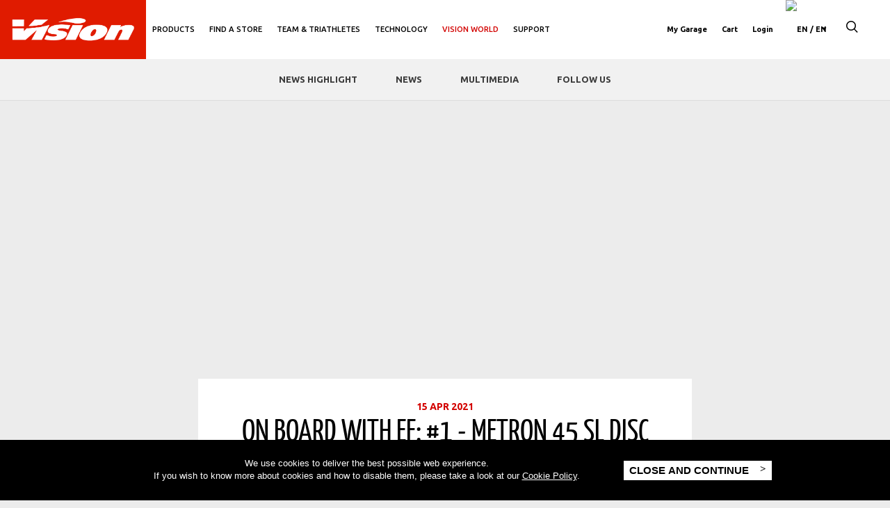

--- FILE ---
content_type: text/html; charset=utf-8
request_url: https://www.visiontechusa.com/en/news/media/board-ef-1-metron-45-sl-disc
body_size: 19923
content:
<!DOCTYPE html>
<html lang="en-gb" dir="ltr" prefix="og: http://ogp.me/ns# content: http://purl.org/rss/1.0/modules/content/ dc: http://purl.org/dc/terms/ foaf: http://xmlns.com/foaf/0.1/ rdfs: http://www.w3.org/2000/01/rdf-schema# sioc: http://rdfs.org/sioc/ns# sioct: http://rdfs.org/sioc/types# skos: http://www.w3.org/2004/02/skos/core# xsd: http://www.w3.org/2001/XMLSchema#">
<head>
  <link rel="profile" href="http://www.w3.org/1999/xhtml/vocab" />
  <meta charset="utf-8">
  <meta http-equiv="Content-Type" content="text/html; charset=utf-8" />
  <meta http-equiv="X-UA-Compatible" content="IE=edge">
  <meta name="viewport" content="width=device-width, user-scalable=no, initial-scale=1">

<!-- Google Tag Manager -->
<script>(function(w,d,s,l,i){w[l]=w[l]||[];w[l].push({'gtm.start':
new Date().getTime(),event:'gtm.js'});var f=d.getElementsByTagName(s)[0],
j=d.createElement(s),dl=l!='dataLayer'?'&l='+l:'';j.async=true;j.src=
'https://www.googletagmanager.com/gtm.js?id='+i+dl;f.parentNode.insertBefore(j,f);
})(window,document,'script','dataLayer','GTM-W7FRZCH');</script>
<!--<script>(function(w,d,s,l,i){w[l]=w[l]||[];w[l].push({'gtm.start':
new Date().getTime(),event:'gtm.js'});var f=d.getElementsByTagName(s)[0],
j=d.createElement(s),dl=l!='dataLayer'?'&l='+l:'';j.async=true;j.src=
'https://www.googletagmanager.com/gtm.js?id='+i+dl;f.parentNode.insertBefore(j,f);
})(window,document,'script','dataLayer','GTM-W36JM72');</script>-->
<!-- End Google Tag Manager -->

  <!--[if IE]><![endif]-->
<meta http-equiv="Content-Type" content="text/html; charset=utf-8" />
<meta name="description" content="WORLD CLASS BICYCLE WHEELS ABD COMPONENTS. Since its birth in Kona in the ‘90s, Vision has been synonymous with a no-expense spared assault on wind resistance. Vision continually refine, test and innovate in the quest for speed, with industry-leading products throughout the range." />
<meta name="keywords" content="VISION, VISION TECH, VISION WHEELS" />
<link rel="canonical" href="https://www.visiontechusa.com/en/news/media/ceratizit%E2%80%93wnt-pro-cycling-partnership-built-last" />
<link rel="shortlink" href="https://www.visiontechusa.com/en/node/4439" />
<meta property="og:title" content="On board with EF: #1 - Metron 45 SL Disc | Vision" />
<meta property="og:description" content="WORLD CLASS BICYCLE WHEELS ABD COMPONENTS. Since its birth in Kona in the ‘90s, Vision has been synonymous with a no-expense spared assault on wind resistance. Vision continually refine, test and innovate in the quest for speed, with industry-leading products throughout the range." />
<meta property="og:updated_time" content="2021-07-15T17:25:46+02:00" />
<meta name="twitter:title" content="On board with EF: #1 - Metron 45 SL Disc | Vision" />
<meta name="twitter:description" content="WORLD CLASS BICYCLE WHEELS ABD COMPONENTS. Since its birth in Kona in the ‘90s, Vision has been synonymous with a no-expense spared assault on wind resistance. Vision continually refine, test and" />
<meta property="article:published_time" content="2021-07-15T17:25:46+02:00" />
<meta property="article:modified_time" content="2021-07-15T17:25:46+02:00" />
<link rel="shortcut icon" href="https://www.visiontechusa.com/sites/all/themes/bootstrap_fsa/assets/images/favicon/favicon.ico" type="image/vnd.microsoft.icon" />

  <link rel="apple-touch-icon" sizes="57x57" href="/sites/all/themes/bootstrap_vision/assets/images/favicon/apple-icon-57x57.png">
  <link rel="apple-touch-icon" sizes="60x60" href="/sites/all/themes/bootstrap_vision/assets/images/favicon/apple-icon-60x60.png">
  <link rel="apple-touch-icon" sizes="72x72" href="/sites/all/themes/bootstrap_vision/assets/images/favicon/apple-icon-72x72.png">
  <link rel="apple-touch-icon" sizes="76x76" href="/sites/all/themes/bootstrap_vision/assets/images/favicon/apple-icon-76x76.png">
  <link rel="apple-touch-icon" sizes="114x114" href="/sites/all/themes/bootstrap_vision/assets/images/favicon/apple-icon-114x114.png">
  <link rel="apple-touch-icon" sizes="120x120" href="/sites/all/themes/bootstrap_vision/assets/images/favicon/apple-icon-120x120.png">
  <link rel="apple-touch-icon" sizes="144x144" href="/sites/all/themes/bootstrap_vision/assets/images/favicon/apple-icon-144x144.png">
  <link rel="apple-touch-icon" sizes="152x152" href="/sites/all/themes/bootstrap_vision/assets/images/favicon/apple-icon-152x152.png">
  <link rel="apple-touch-icon" sizes="180x180" href="/sites/all/themes/bootstrap_vision/assets/images/favicon/apple-icon-180x180.png">
  <link rel="icon" type="image/png" sizes="192x192"  href="/sites/all/themes/bootstrap_vision/assets/images/favicon/android-icon-192x192.png">
  <link rel="icon" type="image/png" sizes="32x32" href="/sites/all/themes/bootstrap_vision/assets/images/favicon/favicon-32x32.png">
  <link rel="icon" type="image/png" sizes="96x96" href="/sites/all/themes/bootstrap_vision/assets/images/favicon/favicon-96x96.png">
  <link rel="icon" type="image/png" sizes="16x16" href="/sites/all/themes/bootstrap_vision/assets/images/favicon/favicon-16x16.png">
  <link rel="manifest" href="/sites/all/themes/bootstrap_vision/assets/images/favicon/manifest.json">
  <meta name="msapplication-TileColor" content="#ffffff">
  <meta name="msapplication-TileImage" content="/sites/all/themes/bootstrap_vision/assets/images/favicon/ms-icon-144x144.png">
  <meta name="theme-color" content="#ffffff">

  <title>On board with EF: #1 - Metron 45 SL Disc | Vision</title>
  <link type="text/css" rel="stylesheet" href="//fonts.googleapis.com/css?family=Oswald&amp;display=swap" media="all" />
<link type="text/css" rel="stylesheet" href="//fonts.googleapis.com/css?family=Ubuntu:300,400,500,700&amp;subset=latin-ext&amp;display=swap" media="all" />
<link type="text/css" rel="stylesheet" href="https://www.visiontechusa.com/sites/default/files/advagg_css/css__aDH486gKw8o2Y_99Q2l3IpgH7mUX6ZjufxLjsfZeK_c__7mdKV5hw6gL-x4eR0tWNCme954nPY_5uHDYiC8uFiCA__6MnMiVRJETAgqt74UoLmpnwTbBJWEcZtPVENuax2oyY.css" media="all" />
  <!-- HTML5 element support for IE6-8 -->
  <!--[if lt IE 9]>
    <script src="//html5shiv.googlecode.com/svn/trunk/html5.js"></script>
  <![endif]-->
  <script type="text/javascript" src="https://www.visiontechusa.com/sites/all/themes/bootstrap_vision/build/js/vendor/jquery/jquery.js?t6e4av"></script>
<script type="text/javascript" src="https://www.visiontechusa.com/sites/all/modules/contrib/jquery_update/replace/jquery/1.10/jquery.min.js?v=1.10.2"></script>
<script type="text/javascript" src="https://www.visiontechusa.com/misc/jquery-extend-3.4.0.js?v=1.10.2"></script>
<script type="text/javascript" src="https://www.visiontechusa.com/misc/jquery-html-prefilter-3.5.0-backport.js?v=1.10.2"></script>
<script type="text/javascript" src="https://www.visiontechusa.com/misc/jquery.once.js?v=1.2"></script>
<script type="text/javascript" src="https://www.visiontechusa.com/misc/drupal.js?t6e4av"></script>
<script type="text/javascript" src="https://www.visiontechusa.com/sites/all/modules/contrib/jquery_update/replace/ui/external/jquery.cookie.js?v=67fb34f6a866c40d0570"></script>
<script type="text/javascript" src="https://www.visiontechusa.com/misc/form-single-submit.js?v=7.102"></script>
<script type="text/javascript" src="https://www.visiontechusa.com/sites/all/modules/contrib/spamspan/spamspan.js?t6e4av"></script>
<script type="text/javascript" src="https://www.visiontechusa.com/sites/default/files/languages/en-gb_VaK1zf9QJ_2lIoMX0YDMP5JoW1pK7EgQ6CEkPpt3-_Y.js?t6e4av"></script>
<script type="text/javascript" src="https://www.visiontechusa.com/sites/all/modules/contrib/authcache/authcache.js?t6e4av"></script>
<script type="text/javascript" src="https://www.visiontechusa.com/sites/all/modules/custom/utility/utility.js?t6e4av"></script>
<script type="text/javascript" src="https://www.visiontechusa.com/sites/all/modules/contrib/authcache/modules/authcache_debug/authcache_debug.js?t6e4av"></script>
<script type="text/javascript" src="https://www.visiontechusa.com/sites/all/modules/contrib/google_analytics/googleanalytics.js?t6e4av"></script>
<script type="text/javascript">
<!--//--><![CDATA[//><!--
(function(i,s,o,g,r,a,m){i["GoogleAnalyticsObject"]=r;i[r]=i[r]||function(){(i[r].q=i[r].q||[]).push(arguments)},i[r].l=1*new Date();a=s.createElement(o),m=s.getElementsByTagName(o)[0];a.async=1;a.src=g;m.parentNode.insertBefore(a,m)})(window,document,"script","https://www.google-analytics.com/analytics.js","ga");ga("create", "UA-81365724-4", {"cookieDomain":"auto"});ga("set", "anonymizeIp", true);ga("set", "page", location.pathname + location.search + location.hash);ga("send", "pageview");
//--><!]]>
</script>
<script type="text/javascript" src="https://www.visiontechusa.com/sites/all/modules/contrib/authcache/modules/authcache_menu/authcache_menu.js?t6e4av"></script>
<script type="text/javascript" src="https://www.visiontechusa.com/sites/all/modules/contrib/improved_multi_select/improved_multi_select.js?t6e4av"></script>
<script type="text/javascript" src="https://www.visiontechusa.com/sites/all/themes/bootstrap_vision/build/js/picturefill.min.js?t6e4av"></script>
<script type="text/javascript" src="https://www.visiontechusa.com/sites/all/themes/bootstrap_vision/build/js/lazyload/lazysizes.min.js?t6e4av"></script>
<script type="text/javascript" src="https://www.visiontechusa.com/sites/all/themes/bootstrap_vision/build/js/lazyload/ls.unveilhooks.min.js?t6e4av"></script>
<script type="text/javascript" src="https://www.visiontechusa.com/sites/all/themes/bootstrap_vision/build/js/bower.min.js?t6e4av"></script>
<script type="text/javascript" src="https://www.visiontechusa.com/sites/all/themes/bootstrap_vision/build/js/jquery.resmenu.min.js?t6e4av"></script>
<script type="text/javascript" src="https://www.visiontechusa.com/sites/all/themes/bootstrap_vision/build/js/markerclusterer.js?t6e4av"></script>
<script type="text/javascript" src="https://www.visiontechusa.com/sites/all/themes/bootstrap_vision/build/js/pgwslider.min.js?t6e4av"></script>
<script type="text/javascript" src="https://www.visiontechusa.com/sites/all/themes/bootstrap_vision/build/js/jplist.core.min.js?t6e4av"></script>
<script type="text/javascript" src="https://www.visiontechusa.com/sites/all/themes/bootstrap_vision/build/js/jplist.pagination-bundle.min.js?t6e4av"></script>
<script type="text/javascript" src="https://www.visiontechusa.com/sites/all/themes/bootstrap_vision/build/js/jquery.validate.min.js?t6e4av"></script>
<script type="text/javascript" src="https://www.visiontechusa.com/sites/all/themes/bootstrap_vision/build/js/js.cookie.js?t6e4av"></script>
<script type="text/javascript" src="https://www.visiontechusa.com/sites/all/themes/bootstrap_vision/build/js/main.js?t6e4av"></script>
<script type="text/javascript" src="https://www.visiontechusa.com/sites/all/themes/bootstrap_vision/build/js/menu.js?t6e4av"></script>
<script type="text/javascript">
<!--//--><![CDATA[//><!--
jQuery.extend(Drupal.settings, {"basePath":"\/","pathPrefix":"en\/","setHasJsCookie":0,"ajaxPageState":{"theme":"bootstrap_vision","theme_token":"QgzGiIHBdCGwDSih0wzetxDRCFSVA-T8A_MpLkt15Q0","css":{"\/\/fonts.googleapis.com\/css?family=Oswald\u0026display=swap":1,"\/\/fonts.googleapis.com\/css?family=Ubuntu:300,400,500,700\u0026subset=latin-ext\u0026display=swap":1,"modules\/system\/system.base.css":1,"sites\/all\/modules\/contrib\/simplenews\/simplenews.css":1,"sites\/all\/modules\/contrib\/domain\/domain_nav\/domain_nav.css":1,"modules\/field\/theme\/field.css":1,"sites\/all\/modules\/contrib\/menu_attach_block\/menu_attach_block.css":1,"modules\/node\/node.css":1,"sites\/all\/modules\/contrib\/views\/css\/views.css":1,"sites\/all\/modules\/contrib\/ctools\/css\/ctools.css":1,"sites\/all\/modules\/custom\/utility\/utility.admin.css":1,"sites\/all\/modules\/contrib\/authcache\/modules\/authcache_debug\/authcache_debug.css":1,"sites\/all\/modules\/contrib\/improved_multi_select\/improved_multi_select.css":1,"modules\/locale\/locale.css":1,"sites\/all\/themes\/bootstrap_vision\/build\/css\/bower.css":1,"sites\/all\/themes\/bootstrap_vision\/build\/css\/font-awesome.min.css":1,"sites\/all\/themes\/bootstrap_vision\/build\/css\/menu.css":1,"sites\/all\/themes\/bootstrap_vision\/build\/css\/fsa.css":1,"sites\/all\/themes\/bootstrap_vision\/build\/css\/vision_general.css":1,"sites\/all\/themes\/bootstrap_vision\/build\/css\/pgwslider.min.css":1},"js":{"sites\/all\/modules\/contrib\/jquery_update\/replace\/jquery\/1.10\/jquery.min.js":1,"misc\/jquery-extend-3.4.0.js":1,"misc\/jquery-html-prefilter-3.5.0-backport.js":1,"misc\/jquery.once.js":1,"misc\/drupal.js":1,"sites\/all\/modules\/contrib\/jquery_update\/replace\/ui\/external\/jquery.cookie.js":1,"misc\/form-single-submit.js":1,"sites\/all\/modules\/contrib\/spamspan\/spamspan.js":1,"public:\/\/languages\/en-gb_VaK1zf9QJ_2lIoMX0YDMP5JoW1pK7EgQ6CEkPpt3-_Y.js":1,"sites\/all\/modules\/contrib\/authcache\/authcache.js":1,"sites\/all\/modules\/custom\/utility\/utility.js":1,"sites\/all\/modules\/contrib\/authcache\/modules\/authcache_debug\/authcache_debug.js":1,"sites\/all\/modules\/contrib\/google_analytics\/googleanalytics.js":1,"sites\/all\/modules\/contrib\/authcache\/modules\/authcache_menu\/authcache_menu.js":1,"sites\/all\/modules\/contrib\/improved_multi_select\/improved_multi_select.js":1,"sites\/all\/themes\/bootstrap_vision\/build\/js\/picturefill.min.js":1,"sites\/all\/themes\/bootstrap_vision\/build\/js\/lazyload\/lazysizes.min.js":1,"sites\/all\/themes\/bootstrap_vision\/build\/js\/lazyload\/ls.unveilhooks.min.js":1,"sites\/all\/themes\/bootstrap_vision\/build\/js\/bower.min.js":1,"sites\/all\/themes\/bootstrap_vision\/build\/js\/jquery.resmenu.min.js":1,"sites\/all\/themes\/bootstrap_vision\/build\/js\/markerclusterer.js":1,"sites\/all\/themes\/bootstrap_vision\/build\/js\/pgwslider.min.js":1,"sites\/all\/themes\/bootstrap_vision\/build\/js\/jplist.core.min.js":1,"sites\/all\/themes\/bootstrap_vision\/build\/js\/jplist.pagination-bundle.min.js":1,"sites\/all\/themes\/bootstrap_vision\/build\/js\/jquery.validate.min.js":1,"sites\/all\/themes\/bootstrap_vision\/build\/js\/js.cookie.js":1,"sites\/all\/themes\/bootstrap_vision\/build\/js\/main.js":1,"sites\/all\/themes\/bootstrap_vision\/build\/js\/menu.js":1,"sites\/all\/themes\/bootstrap_vision\/build\/js\/vendor\/jquery\/jquery.js":1}},"authcache":{"q":"node\/4442","cp":{"path":"\/","domain":".visiontechusa.com","secure":true},"cl":23.148148148148},"urlIsAjaxTrusted":{"\/en\/newsletter-subscription-success":true,"\/en\/news\/media\/board-ef-1-metron-45-sl-disc":true},"authcacheDebug":{"url":"\/en\/authcache-debug\/ajax\/req-9g-s8eZhJQVv5uMFJmZJOIpDLod2Ah7IY9cud8Q0TwI","all":false},"googleanalytics":{"trackOutbound":1,"trackMailto":1,"trackDownload":1,"trackDownloadExtensions":"7z|aac|arc|arj|asf|asx|avi|bin|csv|doc(x|m)?|dot(x|m)?|exe|flv|gif|gz|gzip|hqx|jar|jpe?g|js|mp(2|3|4|e?g)|mov(ie)?|msi|msp|pdf|phps|png|ppt(x|m)?|pot(x|m)?|pps(x|m)?|ppam|sld(x|m)?|thmx|qtm?|ra(m|r)?|sea|sit|tar|tgz|torrent|txt|wav|wma|wmv|wpd|xls(x|m|b)?|xlt(x|m)|xlam|xml|z|zip","trackUrlFragments":1},"improved_multi_select":{"selectors":["select[multiple]"]},"attachedVars":{"googleMapsApiKey":"AIzaSyA4-yPchIKBBwI227mRz3YV9SZa9A4YfkE","basePathStoreLocator":"\/en\/find-store","themePath":"bootstrap_fsa\/build"},"bootstrap":{"anchorsFix":"0","anchorsSmoothScrolling":"0","formHasError":1,"popoverEnabled":"1","popoverOptions":{"animation":1,"html":0,"placement":"right","selector":"","trigger":"click","triggerAutoclose":1,"title":"","content":"","delay":0,"container":"body"},"tooltipEnabled":"1","tooltipOptions":{"animation":1,"html":0,"placement":"auto left","selector":"","trigger":"hover focus","delay":0,"container":"body"}}});
//--><!]]>
</script>
    <script type="text/javascript" src="//platform-api.sharethis.com/js/sharethis.js#property=58cbfc2595f33800120e5b48&product=inline-share-buttons"></script>

  <!-- Magento scan -->
  <!--2c54d99d145f550e12736b6784ffbe2e-->
  <!-- End Magento scan -->

  <!-- Facebook Pixel Code -->
  <script>
    !function(f,b,e,v,n,t,s)
    {if(f.fbq)return;n=f.fbq=function(){n.callMethod?
      n.callMethod.apply(n,arguments):n.queue.push(arguments)};
      if(!f._fbq)f._fbq=n;n.push=n;n.loaded=!0;n.version='2.0';
      n.queue=[];t=b.createElement(e);t.async=!0;
      t.src=v;s=b.getElementsByTagName(e)[0];
      s.parentNode.insertBefore(t,s)}(window, document,'script',
      'https://connect.facebook.net/en_US/fbevents.js');
    fbq('init', '194360877951879');
    fbq('track', 'PageView');
  </script>
  <noscript><img height="1" width="1" style="display:none" src="https://www.facebook.com/tr?id=194360877951879&ev=PageView&noscript=1" /></noscript>
  <!-- End Facebook Pixel Code -->

<script>(window.BOOMR_mq=window.BOOMR_mq||[]).push(["addVar",{"rua.upush":"false","rua.cpush":"false","rua.upre":"false","rua.cpre":"false","rua.uprl":"false","rua.cprl":"false","rua.cprf":"false","rua.trans":"","rua.cook":"false","rua.ims":"false","rua.ufprl":"false","rua.cfprl":"false","rua.isuxp":"false","rua.texp":"norulematch","rua.ceh":"false","rua.ueh":"false","rua.ieh.st":"0"}]);</script>
                              <script>!function(e){var n="https://s.go-mpulse.net/boomerang/";if("False"=="True")e.BOOMR_config=e.BOOMR_config||{},e.BOOMR_config.PageParams=e.BOOMR_config.PageParams||{},e.BOOMR_config.PageParams.pci=!0,n="https://s2.go-mpulse.net/boomerang/";if(window.BOOMR_API_key="4WG62-HH6LW-2REEU-V6WKV-6QXUG",function(){function e(){if(!o){var e=document.createElement("script");e.id="boomr-scr-as",e.src=window.BOOMR.url,e.async=!0,i.parentNode.appendChild(e),o=!0}}function t(e){o=!0;var n,t,a,r,d=document,O=window;if(window.BOOMR.snippetMethod=e?"if":"i",t=function(e,n){var t=d.createElement("script");t.id=n||"boomr-if-as",t.src=window.BOOMR.url,BOOMR_lstart=(new Date).getTime(),e=e||d.body,e.appendChild(t)},!window.addEventListener&&window.attachEvent&&navigator.userAgent.match(/MSIE [67]\./))return window.BOOMR.snippetMethod="s",void t(i.parentNode,"boomr-async");a=document.createElement("IFRAME"),a.src="about:blank",a.title="",a.role="presentation",a.loading="eager",r=(a.frameElement||a).style,r.width=0,r.height=0,r.border=0,r.display="none",i.parentNode.appendChild(a);try{O=a.contentWindow,d=O.document.open()}catch(_){n=document.domain,a.src="javascript:var d=document.open();d.domain='"+n+"';void(0);",O=a.contentWindow,d=O.document.open()}if(n)d._boomrl=function(){this.domain=n,t()},d.write("<bo"+"dy onload='document._boomrl();'>");else if(O._boomrl=function(){t()},O.addEventListener)O.addEventListener("load",O._boomrl,!1);else if(O.attachEvent)O.attachEvent("onload",O._boomrl);d.close()}function a(e){window.BOOMR_onload=e&&e.timeStamp||(new Date).getTime()}if(!window.BOOMR||!window.BOOMR.version&&!window.BOOMR.snippetExecuted){window.BOOMR=window.BOOMR||{},window.BOOMR.snippetStart=(new Date).getTime(),window.BOOMR.snippetExecuted=!0,window.BOOMR.snippetVersion=12,window.BOOMR.url=n+"4WG62-HH6LW-2REEU-V6WKV-6QXUG";var i=document.currentScript||document.getElementsByTagName("script")[0],o=!1,r=document.createElement("link");if(r.relList&&"function"==typeof r.relList.supports&&r.relList.supports("preload")&&"as"in r)window.BOOMR.snippetMethod="p",r.href=window.BOOMR.url,r.rel="preload",r.as="script",r.addEventListener("load",e),r.addEventListener("error",function(){t(!0)}),setTimeout(function(){if(!o)t(!0)},3e3),BOOMR_lstart=(new Date).getTime(),i.parentNode.appendChild(r);else t(!1);if(window.addEventListener)window.addEventListener("load",a,!1);else if(window.attachEvent)window.attachEvent("onload",a)}}(),"".length>0)if(e&&"performance"in e&&e.performance&&"function"==typeof e.performance.setResourceTimingBufferSize)e.performance.setResourceTimingBufferSize();!function(){if(BOOMR=e.BOOMR||{},BOOMR.plugins=BOOMR.plugins||{},!BOOMR.plugins.AK){var n=""=="true"?1:0,t="",a="aoa4yuixfuxmu2l2uthq-f-e279a35cb-clientnsv4-s.akamaihd.net",i="false"=="true"?2:1,o={"ak.v":"39","ak.cp":"1157216","ak.ai":parseInt("689006",10),"ak.ol":"0","ak.cr":9,"ak.ipv":4,"ak.proto":"h2","ak.rid":"a9b1b128","ak.r":47370,"ak.a2":n,"ak.m":"b","ak.n":"essl","ak.bpcip":"3.129.204.0","ak.cport":45284,"ak.gh":"23.208.24.69","ak.quicv":"","ak.tlsv":"tls1.3","ak.0rtt":"","ak.0rtt.ed":"","ak.csrc":"-","ak.acc":"","ak.t":"1769645263","ak.ak":"hOBiQwZUYzCg5VSAfCLimQ==HE7rKITcJNaT3Tep+f4eIE4rM/jGLxI0lxBeBz+gI2Yve6k7UXY655mAl45pf/3SK04NRXOCagy5kIEnuKsmrIbach9CYUKfm/FoS+J4RLWiBC4VmeqAx7xZX9QltrGmR2nYm505Uo3iX28KhIZDUDRlShZ28Vie+j9fPP7tvXi7qad2+XFy+JjQE8DHrguizK9VTHnOiXoQWIgRAxAbFQrqx63zlxueZSgIjecxbLJCZeAgSNDPfVm/BXx+Sco0Bc0WvIvqdoSRg7o4L2vfXyJqrcPGETKseDqk2SFvx7sFqKpnkhaGaLzCAn2TMtdes8rrXwugSdDtNfOTAdkkF2Vdbt+OFgRgiQzmpEuFYN6qubEkaFzFTrUPlEfZxJm+VqGCYzg9frIhucN5KfnEpSo2HwdgCC2aFpPtJ6Cqz1s=","ak.pv":"36","ak.dpoabenc":"","ak.tf":i};if(""!==t)o["ak.ruds"]=t;var r={i:!1,av:function(n){var t="http.initiator";if(n&&(!n[t]||"spa_hard"===n[t]))o["ak.feo"]=void 0!==e.aFeoApplied?1:0,BOOMR.addVar(o)},rv:function(){var e=["ak.bpcip","ak.cport","ak.cr","ak.csrc","ak.gh","ak.ipv","ak.m","ak.n","ak.ol","ak.proto","ak.quicv","ak.tlsv","ak.0rtt","ak.0rtt.ed","ak.r","ak.acc","ak.t","ak.tf"];BOOMR.removeVar(e)}};BOOMR.plugins.AK={akVars:o,akDNSPreFetchDomain:a,init:function(){if(!r.i){var e=BOOMR.subscribe;e("before_beacon",r.av,null,null),e("onbeacon",r.rv,null,null),r.i=!0}return this},is_complete:function(){return!0}}}}()}(window);</script></head>
<body id="app" class="html not-front not-logged-in no-sidebars page-node page-node- page-node-4442 node-type-vision-media domain-local-vision-com i18n-en-gb">
<!-- Google Tag Manager (noscript) -->
<noscript><iframe src="https://www.googletagmanager.com/ns.html?id=GTM-W7FRZCH" height="0" width="0" style="display:none;visibility:hidden"></iframe></noscript>
<!-- <noscript><iframe src="https://www.googletagmanager.com/ns.html?id=GTM-W36JM72" height="0" width="0" style="display:none;visibility:hidden"></iframe></noscript> -->
<!-- End Google Tag Manager (noscript) -->

    <div class="app-wrap">

  <header id="header">
  <div id="loader-overlay">
    <div class="spinner-border" role="status">
      <span class="sr-only">Loading...</span>
    </div>
  </div>
  <div class="change-country-modal">
    <div class="container-fluid">
      <div class="close"><i class="adt icon-close"></i></div>
      <div class="container">
        <div class="row">
          <img src="/sites/all/themes/bootstrap_vision/assets/images/fsa_logo-black.png" alt="Full Speed Ahead" class="brand img-responsive">
        </div>
        <div class="row">
          <h2>Choose your country</h2>
        </div>

        <div class="row navbar">
          <ul class="menu nav navbar-nav">
          <li><a data-continent="africa">Africa</a></li><li><a data-continent="antarctica">Antarctica</a></li><li><a data-continent="asia">Asia</a></li><li><a data-continent="europe">Europe</a></li><li><a data-continent="north-america">North America</a></li><li><a data-continent="oceania">Oceania</a></li><li><a data-continent="south-america">South America</a></li>          </ul>
          <div class="continent-mobile-container">
            <select class="continent-mobile">
              <option value="africa">Africa</option><option value="antarctica">Antarctica</option><option value="asia">Asia</option><option value="europe">Europe</option><option value="north-america">North America</option><option value="oceania">Oceania</option><option value="south-america">South America</option>            </select>
          </div>
        </div>
      </div>
      <div class="continents">
        <div class="container">
                  <div class="continent africa">
            <h3>Africa</h3>
            <div class="countries">
                                                                            <div class="col-md-4">
                                
                <a data-lang="DZ" data-shop="1" ><img id="flag-DZ" title="Algeria" src="https://shop.fullspeedahead.com/skin/frontend/boilerplate/default/images/flags/dz.png" />Algeria</a>
                                                              
                <a data-lang="AO" data-shop="1" ><img id="flag-AO" title="Angola" src="https://shop.fullspeedahead.com/skin/frontend/boilerplate/default/images/flags/ao.png" />Angola</a>
                                                              
                <a data-lang="BJ" data-shop="1" ><img id="flag-BJ" title="Benin" src="https://shop.fullspeedahead.com/skin/frontend/boilerplate/default/images/flags/bj.png" />Benin</a>
                                                              
                <a data-lang="BW" data-shop="1" ><img id="flag-BW" title="Botswana" src="https://shop.fullspeedahead.com/skin/frontend/boilerplate/default/images/flags/bw.png" />Botswana</a>
                                                              
                <a data-lang="BF" data-shop="1" ><img id="flag-BF" title="Burkina Faso" src="https://shop.fullspeedahead.com/skin/frontend/boilerplate/default/images/flags/bf.png" />Burkina Faso</a>
                                                              
                <a data-lang="BI" data-shop="1" ><img id="flag-BI" title="Burundi" src="https://shop.fullspeedahead.com/skin/frontend/boilerplate/default/images/flags/bi.png" />Burundi</a>
                                                              
                <a data-lang="CM" data-shop="1" ><img id="flag-CM" title="Cameroon" src="https://shop.fullspeedahead.com/skin/frontend/boilerplate/default/images/flags/cm.png" />Cameroon</a>
                                                              
                <a data-lang="CV" data-shop="1" ><img id="flag-CV" title="Cape Verde" src="https://shop.fullspeedahead.com/skin/frontend/boilerplate/default/images/flags/cv.png" />Cape Verde</a>
                                                              
                <a data-lang="CF" data-shop="1" ><img id="flag-CF" title="Central African Republic" src="https://shop.fullspeedahead.com/skin/frontend/boilerplate/default/images/flags/cf.png" />Central African Republic</a>
                                                              
                <a data-lang="TD" data-shop="1" ><img id="flag-TD" title="Chad" src="https://shop.fullspeedahead.com/skin/frontend/boilerplate/default/images/flags/td.png" />Chad</a>
                                                              
                <a data-lang="KM" data-shop="1" ><img id="flag-KM" title="Comoros" src="https://shop.fullspeedahead.com/skin/frontend/boilerplate/default/images/flags/km.png" />Comoros</a>
                                                              
                <a data-lang="CG" data-shop="1" ><img id="flag-CG" title="Congo - Brazzaville" src="https://shop.fullspeedahead.com/skin/frontend/boilerplate/default/images/flags/cg.png" />Congo - Brazzaville</a>
                                                              
                <a data-lang="CD" data-shop="1" ><img id="flag-CD" title="Congo - Kinshasa" src="https://shop.fullspeedahead.com/skin/frontend/boilerplate/default/images/flags/cd.png" />Congo - Kinshasa</a>
                                                              
                <a data-lang="CI" data-shop="1" ><img id="flag-CI" title="Côte d’Ivoire" src="https://shop.fullspeedahead.com/skin/frontend/boilerplate/default/images/flags/ci.png" />Côte d’Ivoire</a>
                                                              
                <a data-lang="DJ" data-shop="1" ><img id="flag-DJ" title="Djibouti" src="https://shop.fullspeedahead.com/skin/frontend/boilerplate/default/images/flags/dj.png" />Djibouti</a>
                                                              
                <a data-lang="EG" data-shop="1" ><img id="flag-EG" title="Egypt" src="https://shop.fullspeedahead.com/skin/frontend/boilerplate/default/images/flags/eg.png" />Egypt</a>
                                                              
                <a data-lang="GQ" data-shop="1" ><img id="flag-GQ" title="Equatorial Guinea" src="https://shop.fullspeedahead.com/skin/frontend/boilerplate/default/images/flags/gq.png" />Equatorial Guinea</a>
                                                              
                <a data-lang="ER" data-shop="1" ><img id="flag-ER" title="Eritrea" src="https://shop.fullspeedahead.com/skin/frontend/boilerplate/default/images/flags/er.png" />Eritrea</a>
                                                              
                <a data-lang="ET" data-shop="1" ><img id="flag-ET" title="Ethiopia" src="https://shop.fullspeedahead.com/skin/frontend/boilerplate/default/images/flags/et.png" />Ethiopia</a>
                                                                                </div><div class="col-md-4">
                
                <a data-lang="GA" data-shop="1" ><img id="flag-GA" title="Gabon" src="https://shop.fullspeedahead.com/skin/frontend/boilerplate/default/images/flags/ga.png" />Gabon</a>
                                                              
                <a data-lang="GM" data-shop="1" ><img id="flag-GM" title="Gambia" src="https://shop.fullspeedahead.com/skin/frontend/boilerplate/default/images/flags/gm.png" />Gambia</a>
                                                              
                <a data-lang="GH" data-shop="1" ><img id="flag-GH" title="Ghana" src="https://shop.fullspeedahead.com/skin/frontend/boilerplate/default/images/flags/gh.png" />Ghana</a>
                                                              
                <a data-lang="GN" data-shop="1" ><img id="flag-GN" title="Guinea" src="https://shop.fullspeedahead.com/skin/frontend/boilerplate/default/images/flags/gn.png" />Guinea</a>
                                                              
                <a data-lang="GW" data-shop="1" ><img id="flag-GW" title="Guinea-Bissau" src="https://shop.fullspeedahead.com/skin/frontend/boilerplate/default/images/flags/gw.png" />Guinea-Bissau</a>
                                                              
                <a data-lang="KE" data-shop="1" ><img id="flag-KE" title="Kenya" src="https://shop.fullspeedahead.com/skin/frontend/boilerplate/default/images/flags/ke.png" />Kenya</a>
                                                              
                <a data-lang="LS" data-shop="1" ><img id="flag-LS" title="Lesotho" src="https://shop.fullspeedahead.com/skin/frontend/boilerplate/default/images/flags/ls.png" />Lesotho</a>
                                                              
                <a data-lang="LR" data-shop="1" ><img id="flag-LR" title="Liberia" src="https://shop.fullspeedahead.com/skin/frontend/boilerplate/default/images/flags/lr.png" />Liberia</a>
                                                              
                <a data-lang="LY" data-shop="1" ><img id="flag-LY" title="Libya" src="https://shop.fullspeedahead.com/skin/frontend/boilerplate/default/images/flags/ly.png" />Libya</a>
                                                              
                <a data-lang="MG" data-shop="1" ><img id="flag-MG" title="Madagascar" src="https://shop.fullspeedahead.com/skin/frontend/boilerplate/default/images/flags/mg.png" />Madagascar</a>
                                                              
                <a data-lang="MW" data-shop="1" ><img id="flag-MW" title="Malawi" src="https://shop.fullspeedahead.com/skin/frontend/boilerplate/default/images/flags/mw.png" />Malawi</a>
                                                              
                <a data-lang="ML" data-shop="1" ><img id="flag-ML" title="Mali" src="https://shop.fullspeedahead.com/skin/frontend/boilerplate/default/images/flags/ml.png" />Mali</a>
                                                              
                <a data-lang="MR" data-shop="1" ><img id="flag-MR" title="Mauritania" src="https://shop.fullspeedahead.com/skin/frontend/boilerplate/default/images/flags/mr.png" />Mauritania</a>
                                                              
                <a data-lang="MU" data-shop="1" ><img id="flag-MU" title="Mauritius" src="https://shop.fullspeedahead.com/skin/frontend/boilerplate/default/images/flags/mu.png" />Mauritius</a>
                                                              
                <a data-lang="YT" data-shop="1" ><img id="flag-YT" title="Mayotte" src="https://shop.fullspeedahead.com/skin/frontend/boilerplate/default/images/flags/yt.png" />Mayotte</a>
                                                              
                <a data-lang="MA" data-shop="1" ><img id="flag-MA" title="Morocco" src="https://shop.fullspeedahead.com/skin/frontend/boilerplate/default/images/flags/ma.png" />Morocco</a>
                                                              
                <a data-lang="MZ" data-shop="1" ><img id="flag-MZ" title="Mozambique" src="https://shop.fullspeedahead.com/skin/frontend/boilerplate/default/images/flags/mz.png" />Mozambique</a>
                                                              
                <a data-lang="NA" data-shop="1" ><img id="flag-NA" title="Namibia" src="https://shop.fullspeedahead.com/skin/frontend/boilerplate/default/images/flags/na.png" />Namibia</a>
                                                              
                <a data-lang="NE" data-shop="1" ><img id="flag-NE" title="Niger" src="https://shop.fullspeedahead.com/skin/frontend/boilerplate/default/images/flags/ne.png" />Niger</a>
                                                                                </div><div class="col-md-4">
                
                <a data-lang="NG" data-shop="1" ><img id="flag-NG" title="Nigeria" src="https://shop.fullspeedahead.com/skin/frontend/boilerplate/default/images/flags/ng.png" />Nigeria</a>
                                                              
                <a data-lang="RW" data-shop="1" ><img id="flag-RW" title="Rwanda" src="https://shop.fullspeedahead.com/skin/frontend/boilerplate/default/images/flags/rw.png" />Rwanda</a>
                                                              
                <a data-lang="RE" data-shop="1" ><img id="flag-RE" title="Réunion" src="https://shop.fullspeedahead.com/skin/frontend/boilerplate/default/images/flags/re.png" />Réunion</a>
                                                              
                <a data-lang="SH" data-shop="1" ><img id="flag-SH" title="Saint Helena" src="https://shop.fullspeedahead.com/skin/frontend/boilerplate/default/images/flags/sh.png" />Saint Helena</a>
                                                              
                <a data-lang="SN" data-shop="1" ><img id="flag-SN" title="Senegal" src="https://shop.fullspeedahead.com/skin/frontend/boilerplate/default/images/flags/sn.png" />Senegal</a>
                                                              
                <a data-lang="SC" data-shop="1" ><img id="flag-SC" title="Seychelles" src="https://shop.fullspeedahead.com/skin/frontend/boilerplate/default/images/flags/sc.png" />Seychelles</a>
                                                              
                <a data-lang="SL" data-shop="1" ><img id="flag-SL" title="Sierra Leone" src="https://shop.fullspeedahead.com/skin/frontend/boilerplate/default/images/flags/sl.png" />Sierra Leone</a>
                                                              
                <a data-lang="SO" data-shop="1" ><img id="flag-SO" title="Somalia" src="https://shop.fullspeedahead.com/skin/frontend/boilerplate/default/images/flags/so.png" />Somalia</a>
                                                              
                <a data-lang="ZA" data-shop="1" ><img id="flag-ZA" title="South Africa" src="https://shop.fullspeedahead.com/skin/frontend/boilerplate/default/images/flags/za.png" />South Africa</a>
                                                              
                <a data-lang="SD" data-shop="1" ><img id="flag-SD" title="Sudan" src="https://shop.fullspeedahead.com/skin/frontend/boilerplate/default/images/flags/sd.png" />Sudan</a>
                                                              
                <a data-lang="SZ" data-shop="1" ><img id="flag-SZ" title="Swaziland" src="https://shop.fullspeedahead.com/skin/frontend/boilerplate/default/images/flags/sz.png" />Swaziland</a>
                                                              
                <a data-lang="ST" data-shop="1" ><img id="flag-ST" title="São Tomé and Príncipe" src="https://shop.fullspeedahead.com/skin/frontend/boilerplate/default/images/flags/st.png" />São Tomé and Príncipe</a>
                                                              
                <a data-lang="TZ" data-shop="1" ><img id="flag-TZ" title="Tanzania" src="https://shop.fullspeedahead.com/skin/frontend/boilerplate/default/images/flags/tz.png" />Tanzania</a>
                                                              
                <a data-lang="TG" data-shop="1" ><img id="flag-TG" title="Togo" src="https://shop.fullspeedahead.com/skin/frontend/boilerplate/default/images/flags/tg.png" />Togo</a>
                                                              
                <a data-lang="TN" data-shop="1" ><img id="flag-TN" title="Tunisia" src="https://shop.fullspeedahead.com/skin/frontend/boilerplate/default/images/flags/tn.png" />Tunisia</a>
                                                              
                <a data-lang="UG" data-shop="1" ><img id="flag-UG" title="Uganda" src="https://shop.fullspeedahead.com/skin/frontend/boilerplate/default/images/flags/ug.png" />Uganda</a>
                                                              
                <a data-lang="EH" data-shop="1" ><img id="flag-EH" title="Western Sahara" src="https://shop.fullspeedahead.com/skin/frontend/boilerplate/default/images/flags/eh.png" />Western Sahara</a>
                                                              
                <a data-lang="ZM" data-shop="1" ><img id="flag-ZM" title="Zambia" src="https://shop.fullspeedahead.com/skin/frontend/boilerplate/default/images/flags/zm.png" />Zambia</a>
                                                              
                <a data-lang="ZW" data-shop="1" ><img id="flag-ZW" title="Zimbabwe" src="https://shop.fullspeedahead.com/skin/frontend/boilerplate/default/images/flags/zw.png" />Zimbabwe</a>
                                  </div>
                                          </div>
          </div>
                  <div class="continent antarctica">
            <h3>Antarctica</h3>
            <div class="countries">
                                                                            <div class="col-md-4">
                                
                <a data-lang="AQ" data-shop="1" ><img id="flag-AQ" title="Antarctica" src="https://shop.fullspeedahead.com/skin/frontend/boilerplate/default/images/flags/aq.png" />Antarctica</a>
                                                              
                <a data-lang="BV" data-shop="1" ><img id="flag-BV" title="Bouvet Island" src="https://shop.fullspeedahead.com/skin/frontend/boilerplate/default/images/flags/bv.png" />Bouvet Island</a>
                                                                                </div><div class="col-md-4">
                
                <a data-lang="TF" data-shop="1" ><img id="flag-TF" title="French Southern Territories" src="https://shop.fullspeedahead.com/skin/frontend/boilerplate/default/images/flags/tf.png" />French Southern Territories</a>
                                                              
                <a data-lang="HM" data-shop="1" ><img id="flag-HM" title="Heard & McDonald Islands" src="https://shop.fullspeedahead.com/skin/frontend/boilerplate/default/images/flags/hm.png" />Heard & McDonald Islands</a>
                                                                                </div><div class="col-md-4">
                
                <a data-lang="GS" data-shop="1" ><img id="flag-GS" title="South Georgia & South Sandwich Islands" src="https://shop.fullspeedahead.com/skin/frontend/boilerplate/default/images/flags/gs.png" />South Georgia & South Sandwich Islands</a>
                                  </div>
                                          </div>
          </div>
                  <div class="continent asia">
            <h3>Asia</h3>
            <div class="countries">
                                                                            <div class="col-md-4">
                                
                <a data-lang="AF" data-shop="0" ><img id="flag-AF" title="Afghanistan" src="https://shop.fullspeedahead.com/skin/frontend/boilerplate/default/images/flags/af.png" />Afghanistan</a>
                                                              
                <a data-lang="AM" data-shop="0" ><img id="flag-AM" title="Armenia" src="https://shop.fullspeedahead.com/skin/frontend/boilerplate/default/images/flags/am.png" />Armenia</a>
                                                              
                <a data-lang="AZ" data-shop="0" ><img id="flag-AZ" title="Azerbaijan" src="https://shop.fullspeedahead.com/skin/frontend/boilerplate/default/images/flags/az.png" />Azerbaijan</a>
                                                              
                <a data-lang="BH" data-shop="0" ><img id="flag-BH" title="Bahrain" src="https://shop.fullspeedahead.com/skin/frontend/boilerplate/default/images/flags/bh.png" />Bahrain</a>
                                                              
                <a data-lang="BD" data-shop="0" ><img id="flag-BD" title="Bangladesh" src="https://shop.fullspeedahead.com/skin/frontend/boilerplate/default/images/flags/bd.png" />Bangladesh</a>
                                                              
                <a data-lang="BT" data-shop="0" ><img id="flag-BT" title="Bhutan" src="https://shop.fullspeedahead.com/skin/frontend/boilerplate/default/images/flags/bt.png" />Bhutan</a>
                                                              
                <a data-lang="IO" data-shop="0" ><img id="flag-IO" title="British Indian Ocean Territory" src="https://shop.fullspeedahead.com/skin/frontend/boilerplate/default/images/flags/io.png" />British Indian Ocean Territory</a>
                                                              
                <a data-lang="BN" data-shop="0" ><img id="flag-BN" title="Brunei" src="https://shop.fullspeedahead.com/skin/frontend/boilerplate/default/images/flags/bn.png" />Brunei</a>
                                                              
                <a data-lang="KH" data-shop="0" ><img id="flag-KH" title="Cambodia" src="https://shop.fullspeedahead.com/skin/frontend/boilerplate/default/images/flags/kh.png" />Cambodia</a>
                                                              
                <a data-lang="CN" data-shop="0" ><img id="flag-CN" title="China" src="https://shop.fullspeedahead.com/skin/frontend/boilerplate/default/images/flags/cn.png" />China</a>
                                                              
                <a data-lang="CX" data-shop="0" ><img id="flag-CX" title="Christmas Island" src="https://shop.fullspeedahead.com/skin/frontend/boilerplate/default/images/flags/cx.png" />Christmas Island</a>
                                                              
                <a data-lang="CC" data-shop="0" ><img id="flag-CC" title="Cocos (Keeling) Islands" src="https://shop.fullspeedahead.com/skin/frontend/boilerplate/default/images/flags/cc.png" />Cocos (Keeling) Islands</a>
                                                              
                <a data-lang="CY" data-shop="0" ><img id="flag-CY" title="Cyprus" src="https://shop.fullspeedahead.com/skin/frontend/boilerplate/default/images/flags/cy.png" />Cyprus</a>
                                                              
                <a data-lang="GE" data-shop="0" ><img id="flag-GE" title="Georgia" src="https://shop.fullspeedahead.com/skin/frontend/boilerplate/default/images/flags/ge.png" />Georgia</a>
                                                              
                <a data-lang="HK" data-shop="0" ><img id="flag-HK" title="Hong Kong SAR China" src="https://shop.fullspeedahead.com/skin/frontend/boilerplate/default/images/flags/hk.png" />Hong Kong SAR China</a>
                                                              
                <a data-lang="IN" data-shop="0" ><img id="flag-IN" title="India" src="https://shop.fullspeedahead.com/skin/frontend/boilerplate/default/images/flags/in.png" />India</a>
                                                              
                <a data-lang="ID" data-shop="0" ><img id="flag-ID" title="Indonesia" src="https://shop.fullspeedahead.com/skin/frontend/boilerplate/default/images/flags/id.png" />Indonesia</a>
                                                              
                <a data-lang="IR" data-shop="0" ><img id="flag-IR" title="Iran" src="https://shop.fullspeedahead.com/skin/frontend/boilerplate/default/images/flags/ir.png" />Iran</a>
                                                                                </div><div class="col-md-4">
                
                <a data-lang="IQ" data-shop="0" ><img id="flag-IQ" title="Iraq" src="https://shop.fullspeedahead.com/skin/frontend/boilerplate/default/images/flags/iq.png" />Iraq</a>
                                                              
                <a data-lang="IL" data-shop="1" ><img id="flag-IL" title="Israel" src="https://shop.fullspeedahead.com/skin/frontend/boilerplate/default/images/flags/il.png" />Israel</a>
                                                              
                <a data-lang="JP" data-shop="1" ><img id="flag-JP" title="Japan" src="https://shop.fullspeedahead.com/skin/frontend/boilerplate/default/images/flags/jp.png" />Japan</a>
                                                              
                <a data-lang="JO" data-shop="0" ><img id="flag-JO" title="Jordan" src="https://shop.fullspeedahead.com/skin/frontend/boilerplate/default/images/flags/jo.png" />Jordan</a>
                                                              
                <a data-lang="KZ" data-shop="0" ><img id="flag-KZ" title="Kazakhstan" src="https://shop.fullspeedahead.com/skin/frontend/boilerplate/default/images/flags/kz.png" />Kazakhstan</a>
                                                              
                <a data-lang="KW" data-shop="0" ><img id="flag-KW" title="Kuwait" src="https://shop.fullspeedahead.com/skin/frontend/boilerplate/default/images/flags/kw.png" />Kuwait</a>
                                                              
                <a data-lang="KG" data-shop="0" ><img id="flag-KG" title="Kyrgyzstan" src="https://shop.fullspeedahead.com/skin/frontend/boilerplate/default/images/flags/kg.png" />Kyrgyzstan</a>
                                                              
                <a data-lang="LA" data-shop="0" ><img id="flag-LA" title="Laos" src="https://shop.fullspeedahead.com/skin/frontend/boilerplate/default/images/flags/la.png" />Laos</a>
                                                              
                <a data-lang="LB" data-shop="0" ><img id="flag-LB" title="Lebanon" src="https://shop.fullspeedahead.com/skin/frontend/boilerplate/default/images/flags/lb.png" />Lebanon</a>
                                                              
                <a data-lang="MO" data-shop="0" ><img id="flag-MO" title="Macau SAR China" src="https://shop.fullspeedahead.com/skin/frontend/boilerplate/default/images/flags/mo.png" />Macau SAR China</a>
                                                              
                <a data-lang="MY" data-shop="0" ><img id="flag-MY" title="Malaysia" src="https://shop.fullspeedahead.com/skin/frontend/boilerplate/default/images/flags/my.png" />Malaysia</a>
                                                              
                <a data-lang="MV" data-shop="0" ><img id="flag-MV" title="Maldives" src="https://shop.fullspeedahead.com/skin/frontend/boilerplate/default/images/flags/mv.png" />Maldives</a>
                                                              
                <a data-lang="MN" data-shop="0" ><img id="flag-MN" title="Mongolia" src="https://shop.fullspeedahead.com/skin/frontend/boilerplate/default/images/flags/mn.png" />Mongolia</a>
                                                              
                <a data-lang="MM" data-shop="0" ><img id="flag-MM" title="Myanmar (Burma)" src="https://shop.fullspeedahead.com/skin/frontend/boilerplate/default/images/flags/mm.png" />Myanmar (Burma)</a>
                                                              
                <a data-lang="NP" data-shop="0" ><img id="flag-NP" title="Nepal" src="https://shop.fullspeedahead.com/skin/frontend/boilerplate/default/images/flags/np.png" />Nepal</a>
                                                              
                <a data-lang="KP" data-shop="0" ><img id="flag-KP" title="North Korea" src="https://shop.fullspeedahead.com/skin/frontend/boilerplate/default/images/flags/kp.png" />North Korea</a>
                                                              
                <a data-lang="OM" data-shop="0" ><img id="flag-OM" title="Oman" src="https://shop.fullspeedahead.com/skin/frontend/boilerplate/default/images/flags/om.png" />Oman</a>
                                                              
                <a data-lang="PK" data-shop="0" ><img id="flag-PK" title="Pakistan" src="https://shop.fullspeedahead.com/skin/frontend/boilerplate/default/images/flags/pk.png" />Pakistan</a>
                                                                                </div><div class="col-md-4">
                
                <a data-lang="PS" data-shop="0" ><img id="flag-PS" title="Palestinian Territories" src="https://shop.fullspeedahead.com/skin/frontend/boilerplate/default/images/flags/ps.png" />Palestinian Territories</a>
                                                              
                <a data-lang="PH" data-shop="0" ><img id="flag-PH" title="Philippines" src="https://shop.fullspeedahead.com/skin/frontend/boilerplate/default/images/flags/ph.png" />Philippines</a>
                                                              
                <a data-lang="QA" data-shop="0" ><img id="flag-QA" title="Qatar" src="https://shop.fullspeedahead.com/skin/frontend/boilerplate/default/images/flags/qa.png" />Qatar</a>
                                                              
                <a data-lang="RU" data-shop="1" ><img id="flag-RU" title="Russia" src="https://shop.fullspeedahead.com/skin/frontend/boilerplate/default/images/flags/ru.png" />Russia</a>
                                                              
                <a data-lang="SA" data-shop="0" ><img id="flag-SA" title="Saudi Arabia" src="https://shop.fullspeedahead.com/skin/frontend/boilerplate/default/images/flags/sa.png" />Saudi Arabia</a>
                                                              
                <a data-lang="SG" data-shop="0" ><img id="flag-SG" title="Singapore" src="https://shop.fullspeedahead.com/skin/frontend/boilerplate/default/images/flags/sg.png" />Singapore</a>
                                                              
                <a data-lang="KR" data-shop="1" ><img id="flag-KR" title="South Korea" src="https://shop.fullspeedahead.com/skin/frontend/boilerplate/default/images/flags/kr.png" />South Korea</a>
                                                              
                <a data-lang="LK" data-shop="0" ><img id="flag-LK" title="Sri Lanka" src="https://shop.fullspeedahead.com/skin/frontend/boilerplate/default/images/flags/lk.png" />Sri Lanka</a>
                                                              
                <a data-lang="SY" data-shop="0" ><img id="flag-SY" title="Syria" src="https://shop.fullspeedahead.com/skin/frontend/boilerplate/default/images/flags/sy.png" />Syria</a>
                                                              
                <a data-lang="TW" data-shop="0" ><img id="flag-TW" title="Taiwan" src="https://shop.fullspeedahead.com/skin/frontend/boilerplate/default/images/flags/tw.png" />Taiwan</a>
                                                              
                <a data-lang="TJ" data-shop="0" ><img id="flag-TJ" title="Tajikistan" src="https://shop.fullspeedahead.com/skin/frontend/boilerplate/default/images/flags/tj.png" />Tajikistan</a>
                                                              
                <a data-lang="TH" data-shop="0" ><img id="flag-TH" title="Thailand" src="https://shop.fullspeedahead.com/skin/frontend/boilerplate/default/images/flags/th.png" />Thailand</a>
                                                              
                <a data-lang="TL" data-shop="0" ><img id="flag-TL" title="Timor-Leste" src="https://shop.fullspeedahead.com/skin/frontend/boilerplate/default/images/flags/tl.png" />Timor-Leste</a>
                                                              
                <a data-lang="TR" data-shop="1" ><img id="flag-TR" title="Turkey" src="https://shop.fullspeedahead.com/skin/frontend/boilerplate/default/images/flags/tr.png" />Turkey</a>
                                                              
                <a data-lang="TM" data-shop="0" ><img id="flag-TM" title="Turkmenistan" src="https://shop.fullspeedahead.com/skin/frontend/boilerplate/default/images/flags/tm.png" />Turkmenistan</a>
                                                              
                <a data-lang="AE" data-shop="0" ><img id="flag-AE" title="United Arab Emirates" src="https://shop.fullspeedahead.com/skin/frontend/boilerplate/default/images/flags/ae.png" />United Arab Emirates</a>
                                                              
                <a data-lang="UZ" data-shop="0" ><img id="flag-UZ" title="Uzbekistan" src="https://shop.fullspeedahead.com/skin/frontend/boilerplate/default/images/flags/uz.png" />Uzbekistan</a>
                                                              
                <a data-lang="VN" data-shop="0" ><img id="flag-VN" title="Vietnam" src="https://shop.fullspeedahead.com/skin/frontend/boilerplate/default/images/flags/vn.png" />Vietnam</a>
                                                                                </div><div class="col-md-4">
                
                <a data-lang="YE" data-shop="0" ><img id="flag-YE" title="Yemen" src="https://shop.fullspeedahead.com/skin/frontend/boilerplate/default/images/flags/ye.png" />Yemen</a>
                                  </div>
                                          </div>
          </div>
                  <div class="continent europe">
            <h3>Europe</h3>
            <div class="countries">
                                                                            <div class="col-md-4">
                                
                <a data-lang="AL" data-shop="1" ><img id="flag-AL" title="Albania" src="https://shop.fullspeedahead.com/skin/frontend/boilerplate/default/images/flags/al.png" />Albania</a>
                                                              
                <a data-lang="AD" data-shop="1" ><img id="flag-AD" title="Andorra" src="https://shop.fullspeedahead.com/skin/frontend/boilerplate/default/images/flags/ad.png" />Andorra</a>
                                                              
                <a data-lang="AT" data-shop="1" ><img id="flag-AT" title="Austria" src="https://shop.fullspeedahead.com/skin/frontend/boilerplate/default/images/flags/at.png" />Austria</a>
                                                              
                <a data-lang="BY" data-shop="1" ><img id="flag-BY" title="Belarus" src="https://shop.fullspeedahead.com/skin/frontend/boilerplate/default/images/flags/by.png" />Belarus</a>
                                                              
                <a data-lang="BE" data-shop="1" ><img id="flag-BE" title="Belgium" src="https://shop.fullspeedahead.com/skin/frontend/boilerplate/default/images/flags/be.png" />Belgium</a>
                                                              
                <a data-lang="BA" data-shop="1" ><img id="flag-BA" title="Bosnia and Herzegovina" src="https://shop.fullspeedahead.com/skin/frontend/boilerplate/default/images/flags/ba.png" />Bosnia and Herzegovina</a>
                                                              
                <a data-lang="BG" data-shop="1" ><img id="flag-BG" title="Bulgaria" src="https://shop.fullspeedahead.com/skin/frontend/boilerplate/default/images/flags/bg.png" />Bulgaria</a>
                                                              
                <a data-lang="HR" data-shop="1" ><img id="flag-HR" title="Croatia" src="https://shop.fullspeedahead.com/skin/frontend/boilerplate/default/images/flags/hr.png" />Croatia</a>
                                                              
                <a data-lang="CZ" data-shop="1" ><img id="flag-CZ" title="Czech Republic" src="https://shop.fullspeedahead.com/skin/frontend/boilerplate/default/images/flags/cz.png" />Czech Republic</a>
                                                              
                <a data-lang="DK" data-shop="1" ><img id="flag-DK" title="Denmark" src="https://shop.fullspeedahead.com/skin/frontend/boilerplate/default/images/flags/dk.png" />Denmark</a>
                                                              
                <a data-lang="EE" data-shop="1" ><img id="flag-EE" title="Estonia" src="https://shop.fullspeedahead.com/skin/frontend/boilerplate/default/images/flags/ee.png" />Estonia</a>
                                                              
                <a data-lang="FO" data-shop="1" ><img id="flag-FO" title="Faroe Islands" src="https://shop.fullspeedahead.com/skin/frontend/boilerplate/default/images/flags/fo.png" />Faroe Islands</a>
                                                              
                <a data-lang="FI" data-shop="1" ><img id="flag-FI" title="Finland" src="https://shop.fullspeedahead.com/skin/frontend/boilerplate/default/images/flags/fi.png" />Finland</a>
                                                              
                <a data-lang="FR" data-shop="1" ><img id="flag-FR" title="France" src="https://shop.fullspeedahead.com/skin/frontend/boilerplate/default/images/flags/fr.png" />France</a>
                                                              
                <a data-lang="DE" data-shop="1" ><img id="flag-DE" title="Germany" src="https://shop.fullspeedahead.com/skin/frontend/boilerplate/default/images/flags/de.png" />Germany</a>
                                                              
                <a data-lang="GI" data-shop="1" ><img id="flag-GI" title="Gibraltar" src="https://shop.fullspeedahead.com/skin/frontend/boilerplate/default/images/flags/gi.png" />Gibraltar</a>
                                                              
                <a data-lang="GR" data-shop="1" ><img id="flag-GR" title="Greece" src="https://shop.fullspeedahead.com/skin/frontend/boilerplate/default/images/flags/gr.png" />Greece</a>
                                                                                </div><div class="col-md-4">
                
                <a data-lang="GG" data-shop="1" ><img id="flag-GG" title="Guernsey" src="https://shop.fullspeedahead.com/skin/frontend/boilerplate/default/images/flags/gg.png" />Guernsey</a>
                                                              
                <a data-lang="HU" data-shop="1" ><img id="flag-HU" title="Hungary" src="https://shop.fullspeedahead.com/skin/frontend/boilerplate/default/images/flags/hu.png" />Hungary</a>
                                                              
                <a data-lang="IS" data-shop="1" ><img id="flag-IS" title="Iceland" src="https://shop.fullspeedahead.com/skin/frontend/boilerplate/default/images/flags/is.png" />Iceland</a>
                                                              
                <a data-lang="IE" data-shop="1" ><img id="flag-IE" title="Ireland" src="https://shop.fullspeedahead.com/skin/frontend/boilerplate/default/images/flags/ie.png" />Ireland</a>
                                                              
                <a data-lang="IM" data-shop="1" ><img id="flag-IM" title="Isle of Man" src="https://shop.fullspeedahead.com/skin/frontend/boilerplate/default/images/flags/im.png" />Isle of Man</a>
                                                              
                <a data-lang="IT" data-shop="1" ><img id="flag-IT" title="Italy" src="https://shop.fullspeedahead.com/skin/frontend/boilerplate/default/images/flags/it.png" />Italy</a>
                                                              
                <a data-lang="JE" data-shop="1" ><img id="flag-JE" title="Jersey" src="https://shop.fullspeedahead.com/skin/frontend/boilerplate/default/images/flags/je.png" />Jersey</a>
                                                              
                <a data-lang="LV" data-shop="1" ><img id="flag-LV" title="Latvia" src="https://shop.fullspeedahead.com/skin/frontend/boilerplate/default/images/flags/lv.png" />Latvia</a>
                                                              
                <a data-lang="LI" data-shop="1" ><img id="flag-LI" title="Liechtenstein" src="https://shop.fullspeedahead.com/skin/frontend/boilerplate/default/images/flags/li.png" />Liechtenstein</a>
                                                              
                <a data-lang="LT" data-shop="1" ><img id="flag-LT" title="Lithuania" src="https://shop.fullspeedahead.com/skin/frontend/boilerplate/default/images/flags/lt.png" />Lithuania</a>
                                                              
                <a data-lang="LU" data-shop="1" ><img id="flag-LU" title="Luxembourg" src="https://shop.fullspeedahead.com/skin/frontend/boilerplate/default/images/flags/lu.png" />Luxembourg</a>
                                                              
                <a data-lang="MK" data-shop="1" ><img id="flag-MK" title="Macedonia" src="https://shop.fullspeedahead.com/skin/frontend/boilerplate/default/images/flags/mk.png" />Macedonia</a>
                                                              
                <a data-lang="MT" data-shop="1" ><img id="flag-MT" title="Malta" src="https://shop.fullspeedahead.com/skin/frontend/boilerplate/default/images/flags/mt.png" />Malta</a>
                                                              
                <a data-lang="MD" data-shop="1" ><img id="flag-MD" title="Moldova" src="https://shop.fullspeedahead.com/skin/frontend/boilerplate/default/images/flags/md.png" />Moldova</a>
                                                              
                <a data-lang="MC" data-shop="1" ><img id="flag-MC" title="Monaco" src="https://shop.fullspeedahead.com/skin/frontend/boilerplate/default/images/flags/mc.png" />Monaco</a>
                                                              
                <a data-lang="ME" data-shop="1" ><img id="flag-ME" title="Montenegro" src="https://shop.fullspeedahead.com/skin/frontend/boilerplate/default/images/flags/me.png" />Montenegro</a>
                                                              
                <a data-lang="NL" data-shop="1" ><img id="flag-NL" title="Netherlands" src="https://shop.fullspeedahead.com/skin/frontend/boilerplate/default/images/flags/nl.png" />Netherlands</a>
                                                                                </div><div class="col-md-4">
                
                <a data-lang="NO" data-shop="1" ><img id="flag-NO" title="Norway" src="https://shop.fullspeedahead.com/skin/frontend/boilerplate/default/images/flags/no.png" />Norway</a>
                                                              
                <a data-lang="PL" data-shop="1" ><img id="flag-PL" title="Poland" src="https://shop.fullspeedahead.com/skin/frontend/boilerplate/default/images/flags/pl.png" />Poland</a>
                                                              
                <a data-lang="PT" data-shop="1" ><img id="flag-PT" title="Portugal" src="https://shop.fullspeedahead.com/skin/frontend/boilerplate/default/images/flags/pt.png" />Portugal</a>
                                                              
                <a data-lang="RO" data-shop="1" ><img id="flag-RO" title="Romania" src="https://shop.fullspeedahead.com/skin/frontend/boilerplate/default/images/flags/ro.png" />Romania</a>
                                                              
                <a data-lang="SM" data-shop="1" ><img id="flag-SM" title="San Marino" src="https://shop.fullspeedahead.com/skin/frontend/boilerplate/default/images/flags/sm.png" />San Marino</a>
                                                              
                <a data-lang="RS" data-shop="1" ><img id="flag-RS" title="Serbia" src="https://shop.fullspeedahead.com/skin/frontend/boilerplate/default/images/flags/rs.png" />Serbia</a>
                                                              
                <a data-lang="SK" data-shop="1" ><img id="flag-SK" title="Slovakia" src="https://shop.fullspeedahead.com/skin/frontend/boilerplate/default/images/flags/sk.png" />Slovakia</a>
                                                              
                <a data-lang="SI" data-shop="1" ><img id="flag-SI" title="Slovenia" src="https://shop.fullspeedahead.com/skin/frontend/boilerplate/default/images/flags/si.png" />Slovenia</a>
                                                              
                <a data-lang="ES" data-shop="1" ><img id="flag-ES" title="Spain" src="https://shop.fullspeedahead.com/skin/frontend/boilerplate/default/images/flags/es.png" />Spain</a>
                                                              
                <a data-lang="SJ" data-shop="1" ><img id="flag-SJ" title="Svalbard and Jan Mayen" src="https://shop.fullspeedahead.com/skin/frontend/boilerplate/default/images/flags/sj.png" />Svalbard and Jan Mayen</a>
                                                              
                <a data-lang="SE" data-shop="1" ><img id="flag-SE" title="Sweden" src="https://shop.fullspeedahead.com/skin/frontend/boilerplate/default/images/flags/se.png" />Sweden</a>
                                                              
                <a data-lang="CH" data-shop="1" ><img id="flag-CH" title="Switzerland" src="https://shop.fullspeedahead.com/skin/frontend/boilerplate/default/images/flags/ch.png" />Switzerland</a>
                                                              
                <a data-lang="UA" data-shop="1" ><img id="flag-UA" title="Ukraine" src="https://shop.fullspeedahead.com/skin/frontend/boilerplate/default/images/flags/ua.png" />Ukraine</a>
                                                              
                <a data-lang="GB" data-shop="1" ><img id="flag-GB" title="United Kingdom" src="https://shop.fullspeedahead.com/skin/frontend/boilerplate/default/images/flags/gb.png" />United Kingdom</a>
                                                              
                <a data-lang="VA" data-shop="1" ><img id="flag-VA" title="Vatican City" src="https://shop.fullspeedahead.com/skin/frontend/boilerplate/default/images/flags/va.png" />Vatican City</a>
                                                              
                <a data-lang="AX" data-shop="1" ><img id="flag-AX" title="Åland Islands" src="https://shop.fullspeedahead.com/skin/frontend/boilerplate/default/images/flags/ax.png" />Åland Islands</a>
                                  </div>
                                          </div>
          </div>
                  <div class="continent north-america">
            <h3>North America</h3>
            <div class="countries">
                                                                            <div class="col-md-4">
                                
                <a data-lang="AI" data-shop="0" ><img id="flag-AI" title="Anguilla" src="https://shop.fullspeedahead.com/skin/frontend/boilerplate/default/images/flags/ai.png" />Anguilla</a>
                                                              
                <a data-lang="AG" data-shop="0" ><img id="flag-AG" title="Antigua and Barbuda" src="https://shop.fullspeedahead.com/skin/frontend/boilerplate/default/images/flags/ag.png" />Antigua and Barbuda</a>
                                                              
                <a data-lang="AW" data-shop="0" ><img id="flag-AW" title="Aruba" src="https://shop.fullspeedahead.com/skin/frontend/boilerplate/default/images/flags/aw.png" />Aruba</a>
                                                              
                <a data-lang="BS" data-shop="0" ><img id="flag-BS" title="Bahamas" src="https://shop.fullspeedahead.com/skin/frontend/boilerplate/default/images/flags/bs.png" />Bahamas</a>
                                                              
                <a data-lang="BB" data-shop="0" ><img id="flag-BB" title="Barbados" src="https://shop.fullspeedahead.com/skin/frontend/boilerplate/default/images/flags/bb.png" />Barbados</a>
                                                              
                <a data-lang="BZ" data-shop="0" ><img id="flag-BZ" title="Belize" src="https://shop.fullspeedahead.com/skin/frontend/boilerplate/default/images/flags/bz.png" />Belize</a>
                                                              
                <a data-lang="BM" data-shop="0" ><img id="flag-BM" title="Bermuda" src="https://shop.fullspeedahead.com/skin/frontend/boilerplate/default/images/flags/bm.png" />Bermuda</a>
                                                              
                <a data-lang="VG" data-shop="0" ><img id="flag-VG" title="British Virgin Islands" src="https://shop.fullspeedahead.com/skin/frontend/boilerplate/default/images/flags/vg.png" />British Virgin Islands</a>
                                                              
                <a data-lang="CA" data-shop="0" ><img id="flag-CA" title="Canada" src="https://shop.fullspeedahead.com/skin/frontend/boilerplate/default/images/flags/ca.png" />Canada</a>
                                                              
                <a data-lang="KY" data-shop="0" ><img id="flag-KY" title="Cayman Islands" src="https://shop.fullspeedahead.com/skin/frontend/boilerplate/default/images/flags/ky.png" />Cayman Islands</a>
                                                              
                <a data-lang="CR" data-shop="0" ><img id="flag-CR" title="Costa Rica" src="https://shop.fullspeedahead.com/skin/frontend/boilerplate/default/images/flags/cr.png" />Costa Rica</a>
                                                              
                <a data-lang="CU" data-shop="1" ><img id="flag-CU" title="Cuba" src="https://shop.fullspeedahead.com/skin/frontend/boilerplate/default/images/flags/cu.png" />Cuba</a>
                                                              
                <a data-lang="DM" data-shop="0" ><img id="flag-DM" title="Dominica" src="https://shop.fullspeedahead.com/skin/frontend/boilerplate/default/images/flags/dm.png" />Dominica</a>
                                                                                </div><div class="col-md-4">
                
                <a data-lang="DO" data-shop="0" ><img id="flag-DO" title="Dominican Republic" src="https://shop.fullspeedahead.com/skin/frontend/boilerplate/default/images/flags/do.png" />Dominican Republic</a>
                                                              
                <a data-lang="SV" data-shop="0" ><img id="flag-SV" title="El Salvador" src="https://shop.fullspeedahead.com/skin/frontend/boilerplate/default/images/flags/sv.png" />El Salvador</a>
                                                              
                <a data-lang="GL" data-shop="1" ><img id="flag-GL" title="Greenland" src="https://shop.fullspeedahead.com/skin/frontend/boilerplate/default/images/flags/gl.png" />Greenland</a>
                                                              
                <a data-lang="GD" data-shop="0" ><img id="flag-GD" title="Grenada" src="https://shop.fullspeedahead.com/skin/frontend/boilerplate/default/images/flags/gd.png" />Grenada</a>
                                                              
                <a data-lang="GP" data-shop="0" ><img id="flag-GP" title="Guadeloupe" src="https://shop.fullspeedahead.com/skin/frontend/boilerplate/default/images/flags/gp.png" />Guadeloupe</a>
                                                              
                <a data-lang="GT" data-shop="0" ><img id="flag-GT" title="Guatemala" src="https://shop.fullspeedahead.com/skin/frontend/boilerplate/default/images/flags/gt.png" />Guatemala</a>
                                                              
                <a data-lang="HT" data-shop="0" ><img id="flag-HT" title="Haiti" src="https://shop.fullspeedahead.com/skin/frontend/boilerplate/default/images/flags/ht.png" />Haiti</a>
                                                              
                <a data-lang="HN" data-shop="0" ><img id="flag-HN" title="Honduras" src="https://shop.fullspeedahead.com/skin/frontend/boilerplate/default/images/flags/hn.png" />Honduras</a>
                                                              
                <a data-lang="JM" data-shop="0" ><img id="flag-JM" title="Jamaica" src="https://shop.fullspeedahead.com/skin/frontend/boilerplate/default/images/flags/jm.png" />Jamaica</a>
                                                              
                <a data-lang="MQ" data-shop="0" ><img id="flag-MQ" title="Martinique" src="https://shop.fullspeedahead.com/skin/frontend/boilerplate/default/images/flags/mq.png" />Martinique</a>
                                                              
                <a data-lang="MX" data-shop="0" ><img id="flag-MX" title="Mexico" src="https://shop.fullspeedahead.com/skin/frontend/boilerplate/default/images/flags/mx.png" />Mexico</a>
                                                              
                <a data-lang="MS" data-shop="0" ><img id="flag-MS" title="Montserrat" src="https://shop.fullspeedahead.com/skin/frontend/boilerplate/default/images/flags/ms.png" />Montserrat</a>
                                                              
                <a data-lang="AN" data-shop="1" ><img id="flag-AN" title="Netherlands Antilles" src="https://shop.fullspeedahead.com/skin/frontend/boilerplate/default/images/flags/an.png" />Netherlands Antilles</a>
                                                                                </div><div class="col-md-4">
                
                <a data-lang="NI" data-shop="0" ><img id="flag-NI" title="Nicaragua" src="https://shop.fullspeedahead.com/skin/frontend/boilerplate/default/images/flags/ni.png" />Nicaragua</a>
                                                              
                <a data-lang="PA" data-shop="0" ><img id="flag-PA" title="Panama" src="https://shop.fullspeedahead.com/skin/frontend/boilerplate/default/images/flags/pa.png" />Panama</a>
                                                              
                <a data-lang="PR" data-shop="1" ><img id="flag-PR" title="Puerto Rico" src="https://shop.fullspeedahead.com/skin/frontend/boilerplate/default/images/flags/pr.png" />Puerto Rico</a>
                                                              
                <a data-lang="BL" data-shop="1" ><img id="flag-BL" title="Saint Barthélemy" src="https://shop.fullspeedahead.com/skin/frontend/boilerplate/default/images/flags/bl.png" />Saint Barthélemy</a>
                                                              
                <a data-lang="KN" data-shop="1" ><img id="flag-KN" title="Saint Kitts and Nevis" src="https://shop.fullspeedahead.com/skin/frontend/boilerplate/default/images/flags/kn.png" />Saint Kitts and Nevis</a>
                                                              
                <a data-lang="LC" data-shop="0" ><img id="flag-LC" title="Saint Lucia" src="https://shop.fullspeedahead.com/skin/frontend/boilerplate/default/images/flags/lc.png" />Saint Lucia</a>
                                                              
                <a data-lang="MF" data-shop="1" ><img id="flag-MF" title="Saint Martin" src="https://shop.fullspeedahead.com/skin/frontend/boilerplate/default/images/flags/mf.png" />Saint Martin</a>
                                                              
                <a data-lang="PM" data-shop="1" ><img id="flag-PM" title="Saint Pierre and Miquelon" src="https://shop.fullspeedahead.com/skin/frontend/boilerplate/default/images/flags/pm.png" />Saint Pierre and Miquelon</a>
                                                              
                <a data-lang="VC" data-shop="0" ><img id="flag-VC" title="St. Vincent & Grenadines" src="https://shop.fullspeedahead.com/skin/frontend/boilerplate/default/images/flags/vc.png" />St. Vincent & Grenadines</a>
                                                              
                <a data-lang="TT" data-shop="0" ><img id="flag-TT" title="Trinidad and Tobago" src="https://shop.fullspeedahead.com/skin/frontend/boilerplate/default/images/flags/tt.png" />Trinidad and Tobago</a>
                                                              
                <a data-lang="TC" data-shop="0" ><img id="flag-TC" title="Turks and Caicos Islands" src="https://shop.fullspeedahead.com/skin/frontend/boilerplate/default/images/flags/tc.png" />Turks and Caicos Islands</a>
                                                              
                <a data-lang="VI" data-shop="1" ><img id="flag-VI" title="U.S. Virgin Islands" src="https://shop.fullspeedahead.com/skin/frontend/boilerplate/default/images/flags/vi.png" />U.S. Virgin Islands</a>
                                                              
                <a data-lang="US" data-shop="0" ><img id="flag-US" title="United States" src="https://shop.fullspeedahead.com/skin/frontend/boilerplate/default/images/flags/us.png" />United States</a>
                                  </div>
                                          </div>
          </div>
                  <div class="continent oceania">
            <h3>Oceania</h3>
            <div class="countries">
                                                                            <div class="col-md-4">
                                
                <a data-lang="AS" data-shop="0" ><img id="flag-AS" title="American Samoa" src="https://shop.fullspeedahead.com/skin/frontend/boilerplate/default/images/flags/as.png" />American Samoa</a>
                                                              
                <a data-lang="AU" data-shop="0" ><img id="flag-AU" title="Australia" src="https://shop.fullspeedahead.com/skin/frontend/boilerplate/default/images/flags/au.png" />Australia</a>
                                                              
                <a data-lang="CK" data-shop="0" ><img id="flag-CK" title="Cook Islands" src="https://shop.fullspeedahead.com/skin/frontend/boilerplate/default/images/flags/ck.png" />Cook Islands</a>
                                                              
                <a data-lang="FJ" data-shop="0" ><img id="flag-FJ" title="Fiji" src="https://shop.fullspeedahead.com/skin/frontend/boilerplate/default/images/flags/fj.png" />Fiji</a>
                                                              
                <a data-lang="PF" data-shop="0" ><img id="flag-PF" title="French Polynesia" src="https://shop.fullspeedahead.com/skin/frontend/boilerplate/default/images/flags/pf.png" />French Polynesia</a>
                                                              
                <a data-lang="GU" data-shop="0" ><img id="flag-GU" title="Guam" src="https://shop.fullspeedahead.com/skin/frontend/boilerplate/default/images/flags/gu.png" />Guam</a>
                                                              
                <a data-lang="KI" data-shop="0" ><img id="flag-KI" title="Kiribati" src="https://shop.fullspeedahead.com/skin/frontend/boilerplate/default/images/flags/ki.png" />Kiribati</a>
                                                              
                <a data-lang="MH" data-shop="0" ><img id="flag-MH" title="Marshall Islands" src="https://shop.fullspeedahead.com/skin/frontend/boilerplate/default/images/flags/mh.png" />Marshall Islands</a>
                                                              
                <a data-lang="FM" data-shop="0" ><img id="flag-FM" title="Micronesia" src="https://shop.fullspeedahead.com/skin/frontend/boilerplate/default/images/flags/fm.png" />Micronesia</a>
                                                                                </div><div class="col-md-4">
                
                <a data-lang="NR" data-shop="0" ><img id="flag-NR" title="Nauru" src="https://shop.fullspeedahead.com/skin/frontend/boilerplate/default/images/flags/nr.png" />Nauru</a>
                                                              
                <a data-lang="NC" data-shop="0" ><img id="flag-NC" title="New Caledonia" src="https://shop.fullspeedahead.com/skin/frontend/boilerplate/default/images/flags/nc.png" />New Caledonia</a>
                                                              
                <a data-lang="NZ" data-shop="0" ><img id="flag-NZ" title="New Zealand" src="https://shop.fullspeedahead.com/skin/frontend/boilerplate/default/images/flags/nz.png" />New Zealand</a>
                                                              
                <a data-lang="NU" data-shop="0" ><img id="flag-NU" title="Niue" src="https://shop.fullspeedahead.com/skin/frontend/boilerplate/default/images/flags/nu.png" />Niue</a>
                                                              
                <a data-lang="NF" data-shop="0" ><img id="flag-NF" title="Norfolk Island" src="https://shop.fullspeedahead.com/skin/frontend/boilerplate/default/images/flags/nf.png" />Norfolk Island</a>
                                                              
                <a data-lang="MP" data-shop="0" ><img id="flag-MP" title="Northern Mariana Islands" src="https://shop.fullspeedahead.com/skin/frontend/boilerplate/default/images/flags/mp.png" />Northern Mariana Islands</a>
                                                              
                <a data-lang="PW" data-shop="0" ><img id="flag-PW" title="Palau" src="https://shop.fullspeedahead.com/skin/frontend/boilerplate/default/images/flags/pw.png" />Palau</a>
                                                              
                <a data-lang="PG" data-shop="0" ><img id="flag-PG" title="Papua New Guinea" src="https://shop.fullspeedahead.com/skin/frontend/boilerplate/default/images/flags/pg.png" />Papua New Guinea</a>
                                                              
                <a data-lang="PN" data-shop="0" ><img id="flag-PN" title="Pitcairn Islands" src="https://shop.fullspeedahead.com/skin/frontend/boilerplate/default/images/flags/pn.png" />Pitcairn Islands</a>
                                                                                </div><div class="col-md-4">
                
                <a data-lang="WS" data-shop="0" ><img id="flag-WS" title="Samoa" src="https://shop.fullspeedahead.com/skin/frontend/boilerplate/default/images/flags/ws.png" />Samoa</a>
                                                              
                <a data-lang="SB" data-shop="0" ><img id="flag-SB" title="Solomon Islands" src="https://shop.fullspeedahead.com/skin/frontend/boilerplate/default/images/flags/sb.png" />Solomon Islands</a>
                                                              
                <a data-lang="TK" data-shop="0" ><img id="flag-TK" title="Tokelau" src="https://shop.fullspeedahead.com/skin/frontend/boilerplate/default/images/flags/tk.png" />Tokelau</a>
                                                              
                <a data-lang="TO" data-shop="0" ><img id="flag-TO" title="Tonga" src="https://shop.fullspeedahead.com/skin/frontend/boilerplate/default/images/flags/to.png" />Tonga</a>
                                                              
                <a data-lang="TV" data-shop="0" ><img id="flag-TV" title="Tuvalu" src="https://shop.fullspeedahead.com/skin/frontend/boilerplate/default/images/flags/tv.png" />Tuvalu</a>
                                                              
                <a data-lang="UM" data-shop="0" ><img id="flag-UM" title="U.S. Outlying Islands" src="https://shop.fullspeedahead.com/skin/frontend/boilerplate/default/images/flags/um.png" />U.S. Outlying Islands</a>
                                                              
                <a data-lang="VU" data-shop="0" ><img id="flag-VU" title="Vanuatu" src="https://shop.fullspeedahead.com/skin/frontend/boilerplate/default/images/flags/vu.png" />Vanuatu</a>
                                                              
                <a data-lang="WF" data-shop="0" ><img id="flag-WF" title="Wallis and Futuna" src="https://shop.fullspeedahead.com/skin/frontend/boilerplate/default/images/flags/wf.png" />Wallis and Futuna</a>
                                  </div>
                                          </div>
          </div>
                  <div class="continent south-america">
            <h3>South America</h3>
            <div class="countries">
                                                                            <div class="col-md-4">
                                
                <a data-lang="AR" data-shop="0" ><img id="flag-AR" title="Argentina" src="https://shop.fullspeedahead.com/skin/frontend/boilerplate/default/images/flags/ar.png" />Argentina</a>
                                                              
                <a data-lang="BO" data-shop="0" ><img id="flag-BO" title="Bolivia" src="https://shop.fullspeedahead.com/skin/frontend/boilerplate/default/images/flags/bo.png" />Bolivia</a>
                                                              
                <a data-lang="BR" data-shop="1" ><img id="flag-BR" title="Brazil" src="https://shop.fullspeedahead.com/skin/frontend/boilerplate/default/images/flags/br.png" />Brazil</a>
                                                              
                <a data-lang="CL" data-shop="0" ><img id="flag-CL" title="Chile" src="https://shop.fullspeedahead.com/skin/frontend/boilerplate/default/images/flags/cl.png" />Chile</a>
                                                              
                <a data-lang="CO" data-shop="0" ><img id="flag-CO" title="Colombia" src="https://shop.fullspeedahead.com/skin/frontend/boilerplate/default/images/flags/co.png" />Colombia</a>
                                                                                </div><div class="col-md-4">
                
                <a data-lang="EC" data-shop="0" ><img id="flag-EC" title="Ecuador" src="https://shop.fullspeedahead.com/skin/frontend/boilerplate/default/images/flags/ec.png" />Ecuador</a>
                                                              
                <a data-lang="FK" data-shop="0" ><img id="flag-FK" title="Falkland Islands" src="https://shop.fullspeedahead.com/skin/frontend/boilerplate/default/images/flags/fk.png" />Falkland Islands</a>
                                                              
                <a data-lang="GF" data-shop="0" ><img id="flag-GF" title="French Guiana" src="https://shop.fullspeedahead.com/skin/frontend/boilerplate/default/images/flags/gf.png" />French Guiana</a>
                                                              
                <a data-lang="GY" data-shop="0" ><img id="flag-GY" title="Guyana" src="https://shop.fullspeedahead.com/skin/frontend/boilerplate/default/images/flags/gy.png" />Guyana</a>
                                                              
                <a data-lang="PY" data-shop="0" ><img id="flag-PY" title="Paraguay" src="https://shop.fullspeedahead.com/skin/frontend/boilerplate/default/images/flags/py.png" />Paraguay</a>
                                                                                </div><div class="col-md-4">
                
                <a data-lang="PE" data-shop="0" ><img id="flag-PE" title="Peru" src="https://shop.fullspeedahead.com/skin/frontend/boilerplate/default/images/flags/pe.png" />Peru</a>
                                                              
                <a data-lang="SR" data-shop="0" ><img id="flag-SR" title="Suriname" src="https://shop.fullspeedahead.com/skin/frontend/boilerplate/default/images/flags/sr.png" />Suriname</a>
                                                              
                <a data-lang="UY" data-shop="0" ><img id="flag-UY" title="Uruguay" src="https://shop.fullspeedahead.com/skin/frontend/boilerplate/default/images/flags/uy.png" />Uruguay</a>
                                                              
                <a data-lang="VE" data-shop="0" ><img id="flag-VE" title="Venezuela" src="https://shop.fullspeedahead.com/skin/frontend/boilerplate/default/images/flags/ve.png" />Venezuela</a>
                                  </div>
                                          </div>
          </div>
                </div>
      </div>
    </div>
  </div>

  <div class="locale-switcher">
    <div class="container-fluid">
      <div class="country-switcher">
        <span>I live in</span>
        <img class="header-flag-icon-mobile" src="" alt="My Country" />
        <strong class="header-country-name"></strong>
        <a class="change-country">Change country</a>
      </div>

      <div class="language-switcher">
        <span class="span">I speak</span>
        <span class="select">
          <ul class="language-switcher-locale-url"><li class="en-gb first active"><a href="/en/news/media/board-ef-1-metron-45-sl-disc" class="language-link active" xml:lang="en-gb">English</a></li>
<li class="zh-hans"><span class="language-link locale-untranslated" xml:lang="zh-hans">简体中文</span></li>
<li class="zh-hant"><span class="language-link locale-untranslated" xml:lang="zh-hant">繁體中文</span></li>
<li class="it"><span class="language-link locale-untranslated" xml:lang="it">Italiano</span></li>
<li class="fr"><span class="language-link locale-untranslated" xml:lang="fr">Français</span></li>
<li class="de"><span class="language-link locale-untranslated" xml:lang="de">Deutsch</span></li>
<li class="ja"><span class="language-link locale-untranslated" xml:lang="ja">日本語</span></li>
<li class="es last"><span class="language-link locale-untranslated" xml:lang="es">Español</span></li>
</ul>        </span>
        <div class="close"><i class="adt icon-close"></i><span style="font-size: 0px">Close</span> </div>
      </div>
    </div>
  </div>
  <nav class="navbar">
    <div class="container-fluid">
      <div class="navbar-header">
        <div>
          <button type="button" class="navbar-toggle collapsed" data-toggle="collapse" data-target="#bs-example-navbar-collapse-1" aria-expanded="false">
            <span class="sr-only">Toggle navigation</span>
            <span class="icon-bar"></span>
            <span class="icon-bar"></span>
            <span class="icon-bar"></span>
            <span class="close-menu"><a href="#"><i class="icon adt icon-close"></i><span style="font-size: 0px">Close</span></a></span>
          </button>
          <div class="brand-container">
            <a class="navbar-brand" href="/en/">
              <img src="/sites/all/themes/bootstrap_vision/assets/images/vision-logo.png" alt="Vision" class="brand img-responsive">
            </a>
          </div>
        </div>
        <div class="hidden-sm hidden-xs hidden-md hidden-lg tools">
          <a href="#">
            <img src="/sites/all/themes/bootstrap_vision/assets/images/icons/icon-search.svg" alt="Search">
          </a>
        </div>
      </div>

      <ul class="nav navbar-nav navbar-right navbar-search">
        <li class="header-account locale-opener">
          <a><img class="header-flag-icon" alt="en" src="" /> / en</a>
        </li>

        <li class="search">
          <a href="#">
            <i class="adt icon-search" aria-label="Search"></i>
          </a>
          <div class="search-wrap"><form class="form-search content-search" action="/en/news/media/board-ef-1-metron-45-sl-disc" method="post" id="search-block-form" accept-charset="UTF-8"><div><div class="search-border container">
      <h2 class="element-invisible">Search form</h2>
    <div class="input-group"><input title="Enter the terms you wish to search for." placeholder="Search" class="form-control form-text" type="text" id="edit-search-block-form--2" name="search_block_form" value="" size="15" maxlength="128" /><span class="input-group-btn"><button type="submit" class="btn btn-primary"><span class="icon glyphicon glyphicon-search" aria-hidden="true"></span>
<span style="font-size: 0px">Search</span> </button></span></div><div class="form-item form-item-type-filter form-type-checkboxes form-group"> <label class="control-label" for="edit-type-filter">Type</label>
<div id="edit-type-filter" class="form-checkboxes"><div class="form-item form-item-type-filter-products form-type-checkbox checkbox"> <label class="control-label" for="edit-type-filter-products"><input type="checkbox" id="edit-type-filter-products" name="type_filter[products]" value="products" class="form-checkbox" />Products</label>
</div><div class="form-item form-item-type-filter-contents form-type-checkbox checkbox"> <label class="control-label" for="edit-type-filter-contents"><input type="checkbox" id="edit-type-filter-contents" name="type_filter[contents]" value="contents" class="form-checkbox" />Contents</label>
</div></div></div><span class="close-search"><a href="#"><i class="icon adt icon-close"></i><span style="font-size: 0px">Close</span></a></span><div class="form-actions form-wrapper form-group" id="edit-actions"><button class="element-invisible btn btn-primary form-submit" type="submit" id="edit-submit--2" name="op" value="Search">Search</button>
</div><input type="hidden" name="form_id" value="search_block_form" />
</div>
</div></form></div>        </li>
      </ul>

      <ul class="nav navbar-nav navbar-right hidden-xs hidden-sm navbar-link-shop">
        <li class="header-minicart">
          <a data-href="https://shop.visiontechusa.com/en/customer/account/login/redirect//" data-iframe="https://mygarage.visiontechusa.com/en/intro" class="tool-item mygarage-link">
            My Garage          </a>
        </li>
        <li class="header-account">
          <a href="https://shop.visiontechusa.com/en/checkout/cart/" class="tool-item cart-link">
            Cart            <span class="cart-count"></span>
          </a>
        </li>
                <li class="header-account">
          <a data-login="https://shop.visiontechusa.com/en/customer/account/login/" data-loginlabel="Login" data-account="https://shop.visiontechusa.com/en/customer/account/" data-accountlabel="My Account" class="tool-item my-account-login-link"></a>
        </li>
      </ul>

      <div class="collapse navbar-collapse" id="bs-example-navbar-collapse-1">
                  <ul class="menu nav navbar-nav"><li class="first expanded special-item dropdown"><span data-target="#" class="dropdown-toggle nolink" tabindex="0">Products</span><div class="menu-wrap"><ul class="sub-menu"><li class="first expanded dropdown"><span class="first dropdown-toggle nolink" data-target="#" tabindex="0">By discipline</span><div class="menu-wrap"><ul class="sub-menu"><li class="first last leaf"><div class="menu-attach-block-wrapper">
	<section id="block-ad-magento-magento-disciplines-menu" class="block block-ad-magento clearfix">

      
                          <div class='row'>              <div class="menu-block-item col-sm-3">
                <a class="menu-block-link" href="https://www.visiontechusa.com/en/discipline/road">
                  <div class="menu-block-item-inner">
                                            <img class="menu-block-image img-responsive" alt="ROAD" src="https://shop.visiontechusa.com/media/catalog/category/road_dark.png" />
                                        <span class="menu-block-name">ROAD</span>
                  </div>
                </a>
              </div>
                    
                                            <div class="menu-block-item col-sm-3">
                <a class="menu-block-link" href="https://www.visiontechusa.com/en/discipline/triathlon">
                  <div class="menu-block-item-inner">
                                            <img class="menu-block-image img-responsive" alt="TRIATHLON" src="https://shop.visiontechusa.com/media/catalog/category/triathlon_dark.png" />
                                        <span class="menu-block-name">TRIATHLON</span>
                  </div>
                </a>
              </div>
                    
                                            <div class="menu-block-item col-sm-3">
                <a class="menu-block-link" href="https://www.visiontechusa.com/en/discipline/time-trial">
                  <div class="menu-block-item-inner">
                                            <img class="menu-block-image img-responsive" alt="TIME TRIAL" src="https://shop.visiontechusa.com/media/catalog/category/time-trial_dark.png" />
                                        <span class="menu-block-name">TIME TRIAL</span>
                  </div>
                </a>
              </div>
                    
                                            <div class="menu-block-item col-sm-3">
                <a class="menu-block-link" href="https://www.visiontechusa.com/en/discipline/track">
                  <div class="menu-block-item-inner">
                                            <img class="menu-block-image img-responsive" alt="TRACK" src="https://shop.visiontechusa.com/media/catalog/category/track_dark.png" />
                                        <span class="menu-block-name">TRACK</span>
                  </div>
                </a>
              </div>
            </div>        
      
</section>
</div>
</li>
</ul></div></li>
<li class="expanded dropdown"><span data-target="#" class="dropdown-toggle nolink" tabindex="0">By type</span><div class="menu-wrap"><ul class="sub-menu"><li class="first last leaf"><div class="menu-attach-block-wrapper">
	<section id="block-ad-magento-magento-types-menu" class="block block-ad-magento clearfix">

      
                        <div class='row'>            <div class="menu-block-item menu-block-item-type col-20">
                            <a class="menu-block-link 183" href="https://shop.visiontechusa.com/en/type/accessories">
                <div class="menu-block-item-inner">
                                        <img class="menu-block-image img-responsive" alt="Accessories" src="https://shop.visiontechusa.com/media/catalog/category/accessories.png" />
                                    <span class="menu-block-name">Accessories</span>
                </div>
              </a>
            </div>
                  
                                        <div class="menu-block-item menu-block-item-type col-20">
                            <a class="menu-block-link 180" href="https://shop.visiontechusa.com/en/type/aerobars">
                <div class="menu-block-item-inner">
                                        <img class="menu-block-image img-responsive" alt="Aerobars" src="https://shop.visiontechusa.com/media/catalog/category/aerobars.png" />
                                    <span class="menu-block-name">Aerobars</span>
                </div>
              </a>
            </div>
                  
                                        <div class="menu-block-item menu-block-item-type col-20">
                            <a class="menu-block-link 179" href="https://shop.visiontechusa.com/en/type/base-bars">
                <div class="menu-block-item-inner">
                                        <img class="menu-block-image img-responsive" alt="Base bars" src="https://shop.visiontechusa.com/media/catalog/category/base-bars.png" />
                                    <span class="menu-block-name">Base bars</span>
                </div>
              </a>
            </div>
                  
                                        <div class="menu-block-item menu-block-item-type col-20">
                            <a class="menu-block-link 182" href="https://shop.visiontechusa.com/en/type/brakes">
                <div class="menu-block-item-inner">
                                        <img class="menu-block-image img-responsive" alt="Brakes" src="https://shop.visiontechusa.com/media/catalog/category/brakes.png" />
                                    <span class="menu-block-name">Brakes</span>
                </div>
              </a>
            </div>
                  
                                        <div class="menu-block-item menu-block-item-type col-20">
                            <a class="menu-block-link 173" href="https://shop.visiontechusa.com/en/type/chainrings">
                <div class="menu-block-item-inner">
                                        <img class="menu-block-image img-responsive" alt="Chainrings" src="https://shop.visiontechusa.com/media/catalog/category/chainrings.png" />
                                    <span class="menu-block-name">Chainrings</span>
                </div>
              </a>
            </div>
          </div>        
                            <div class='row'>            <div class="menu-block-item menu-block-item-type col-20">
                            <a class="menu-block-link 172" href="https://shop.visiontechusa.com/en/type/cranksets">
                <div class="menu-block-item-inner">
                                        <img class="menu-block-image img-responsive" alt="Cranksets" src="https://shop.visiontechusa.com/media/catalog/category/cranksets.png" />
                                    <span class="menu-block-name">Cranksets</span>
                </div>
              </a>
            </div>
                  
                                        <div class="menu-block-item menu-block-item-type col-20">
                            <a class="menu-block-link 174" href="https://shop.visiontechusa.com/en/type/handlebars">
                <div class="menu-block-item-inner">
                                        <img class="menu-block-image img-responsive" alt="Handlebars" src="https://shop.visiontechusa.com/media/catalog/category/handlebars_new.png" />
                                    <span class="menu-block-name">Handlebars</span>
                </div>
              </a>
            </div>
                  
                                        <div class="menu-block-item menu-block-item-type col-20">
                            <a class="menu-block-link 177" href="https://shop.visiontechusa.com/en/type/hydration">
                <div class="menu-block-item-inner">
                                        <img class="menu-block-image img-responsive" alt="Hydration" src="https://shop.visiontechusa.com/media/catalog/category/hydration.png" />
                                    <span class="menu-block-name">Hydration</span>
                </div>
              </a>
            </div>
                  
                                        <div class="menu-block-item menu-block-item-type col-20">
                            <a class="menu-block-link 176" href="https://shop.visiontechusa.com/en/type/seatposts">
                <div class="menu-block-item-inner">
                                        <img class="menu-block-image img-responsive" alt="Seatposts" src="https://shop.visiontechusa.com/media/catalog/category/seatposts.png" />
                                    <span class="menu-block-name">Seatposts</span>
                </div>
              </a>
            </div>
                  
                                        <div class="menu-block-item menu-block-item-type col-20">
                            <a class="menu-block-link 175" href="https://shop.visiontechusa.com/en/type/stems">
                <div class="menu-block-item-inner">
                                        <img class="menu-block-image img-responsive" alt="Stems" src="https://shop.visiontechusa.com/media/catalog/category/stems_1.png" />
                                    <span class="menu-block-name">Stems</span>
                </div>
              </a>
            </div>
          </div>        
                            <div class='row'>            <div class="menu-block-item menu-block-item-type col-20">
              <a class="menu-configurator" href="https://www.visioneasyhubs.com/" target="_blank" data-toggle="tooltip" title="Configurator"><i class="adt icon-configurator"></i></a>              <a class="menu-block-link 178" href="https://shop.visiontechusa.com/en/type/wheelsets-spares">
                <div class="menu-block-item-inner">
                                        <img class="menu-block-image img-responsive" alt="Wheelsets & spares" src="https://shop.visiontechusa.com/media/catalog/category/wheelsets.png" />
                                    <span class="menu-block-name">Wheelsets & spares</span>
                </div>
              </a>
            </div>
                  
      
</section>
</div>
</li>
</ul></div></li>
<li class="last expanded dropdown"><span data-target="#" class="dropdown-toggle nolink" tabindex="0">By series</span><div class="menu-wrap"><ul class="sub-menu"><li class="first last leaf"><div class="menu-attach-block-wrapper">
	<section id="block-ad-magento-magento-series-menu" class="block block-ad-magento clearfix">

      
              <div class="menu-block-wrapper col-sm-4">
            <span class="menu-block-title">Series</span>
                            <div class="menu-block-item">
                    <a class="menu-block-link" href="https://shop.visiontechusa.com/en/series/metron?series=2108">
                        <span class="menu-block-name">METRON</span>
                    </a>
                </div>
                            <div class="menu-block-item">
                    <a class="menu-block-link" href="https://shop.visiontechusa.com/en/series/trimax-carbon?series=2070">
                        <span class="menu-block-name">TRIMAX CARBON</span>
                    </a>
                </div>
                            <div class="menu-block-item">
                    <a class="menu-block-link" href="https://shop.visiontechusa.com/en/series/trimax?series=2079">
                        <span class="menu-block-name">TRIMAX</span>
                    </a>
                </div>
                            <div class="menu-block-item">
                    <a class="menu-block-link" href="https://shop.visiontechusa.com/en/series/team?series=2076">
                        <span class="menu-block-name">TEAM</span>
                    </a>
                </div>
                            <div class="menu-block-item">
                    <a class="menu-block-link" href="https://shop.visiontechusa.com/en/series/service-course?series=2879">
                        <span class="menu-block-name">SERVICE COURSE</span>
                    </a>
                </div>
                            <div class="menu-block-item">
                    <a class="menu-block-link" href="https://shop.visiontechusa.com/en/series/non-series?series=3597">
                        <span class="menu-block-name">NON-SERIES</span>
                    </a>
                </div>
                            <div class="menu-block-item">
                    <a class="menu-block-link" href="https://shop.visiontechusa.com/en/series/tc?series=3598">
                        <span class="menu-block-name">TC</span>
                    </a>
                </div>
                    </div>
              
</section>
</div>
</li>
</ul></div></li>
</ul></div></li>
<li class="leaf"><a href="/en/find-store">Find a store</a></li>
<li class="collapsed hide-sub-menu"><a href="/en/vision-teams">Team &amp; Triathletes</a></li>
<li class="collapsed rails-menu"><a href="/en/technology">Technology</a></li>
<li class="expanded active-trail rails-menu active dropdown"><a href="/en/vision-world" class="active-trail active-trail dropdown-toggle" data-target="#">Vision World</a><div class="menu-wrap"><ul class="sub-menu"><li class="first leaf"><a href="/en/vision-world#news-highlight" name="news-highlight">News Highlight</a></li>
<li class="collapsed hide-sub-menu"><a href="/en/vision-world#news" name="news">News</a></li>
<li class="expanded active-trail hide-sub-menu active dropdown"><a href="/en/vision-world#multimedia" name="multimedia" class="active-trail active-trail dropdown-toggle" data-target="#">Multimedia</a><div class="menu-wrap"><ul class="sub-menu"><li class="first leaf"><a href="/en/news/media/ceratizit%E2%80%93wnt-pro-cycling-partnership-built-last">Ceratizit–WNT Pro Cycling, a partnership built to last!</a></li>
<li class="leaf"><a href="/en/news/media/ef-education-nippo-set-strade-bianche">EF Education-Nippo set-up for for Strade Bianche</a></li>
<li class="leaf"><a href="/en/news/media/inside-new-prs-hub-system">Inside the new PRS Hub System!</a></li>
<li class="leaf"><a href="/en/news/media/metron-sl-disc">METRON SL DISC</a></li>
<li class="leaf"><a href="/en/news/media/new-metron-45-sl-disc-metron-60-sl-disc">New Metron 45 SL Disc &amp; Metron 60 SL Disc</a></li>
<li class="leaf active-trail active active"><a href="/en/news/media/board-ef-1-metron-45-sl-disc" class="active-trail active-trail active">On board with EF: #1 - Metron 45 SL Disc</a></li>
<li class="leaf"><a href="/en/news/media/board-ef-2-metron-55-sl-disc">On board with EF: #2 - Metron 55 SL Disc</a></li>
<li class="leaf"><a href="/en/news/media/board-ef-3-metron-5d-and-6d-handlebars">On board with EF: #3 - Metron 5D and 6D handlebars</a></li>
<li class="leaf"><a href="/en/news/media/board-ef-4-metron-81-sl-and-metron-tfw">On board with EF: #4 - Metron 81 SL and Metron TFW</a></li>
<li class="leaf"><a href="/en/news/media/board-ef-5-metron-tfa-aerobar-and-tfe-extensions">On board with EF: #5 - Metron TFA aerobar and TFE extensions</a></li>
<li class="leaf"><a href="/en/news/media/team-bahrain-victorious-mech-monthly-tubeless-ready-wheels-and-acr-system">Team Bahrain-Victorious Mech Monthly: tubeless-ready wheels and ACR system.</a></li>
<li class="last leaf"><a href="/en/vision-acr-system">Vision ACR System</a></li>
</ul></div></li>
<li class="last leaf"><a href="/en/vision-world#social" name="social">Follow us</a></li>
</ul></div></li>
<li class="leaf rails-menu"><a href="/en/support">Support</a></li>
<li class="leaf mobile-menu"><a href="/en/company">Company</a></li>
<li class="leaf mobile-menu"><a href="/en/privacy-legal-notes">Privacy Policy</a></li>
<li class="last leaf mobile-menu"><a href="/en/cookie-policy">Cookie policy</a></li>
</ul>              </div>
    </div>
  </nav>

  <div class="nav hidden-xs hidden-sm">
      </div>
</header>

  

<script type="text/javascript">
  function setSearch(code){
    Cookies.set("search_filter", code, {domain: 'visiontechusa.com', path: '/', expires: 365 });
  }
  function setDefaultCountry(code){
    Cookies.set("countryswitch_code", code, {domain: 'visiontechusa.com', path: '/', expires: 365 });
  }
  function setCountry(code){
    Cookies.set("countryswitch_code", code, {domain: 'visiontechusa.com', path: '/', expires: 365 });
    jQuery('#loader-overlay').fadeIn();
    location.reload();
  }
</script>




  <div class="region region-content">
    <section id="block-system-main" class="block block-system clearfix">

      
  
<div class="container">
    <div class="row">
        <div class="col-md-8 col-md-offset-2">

        </div>
    </div>
</div>
<article id="node-4442" class="node node-vision-media clearfix" about="/en/news/media/board-ef-1-metron-45-sl-disc" typeof="sioc:Item foaf:Document">
    <!-- Start news title -->
    <div class="container">
        <div class="row">
            <div class="col-md-8 col-md-offset-2">
                <div id="title-wrapper">
                    <div class="separator"></div>
                    <span class="breadcrumbs">
            <ol class="breadcrumb" itemscope="" itemtype="http://schema.org/BreadcrumbList">
                <li itemprop="itemListElement" itemscope="" itemtype="http://schema.org/ListItem">
                    <a itemprop="item" href="/en">
                        <span itemprop="name">Home</span>
                    </a>
                    <meta itemprop="position" content="1">
                </li>
                <li itemprop="itemListElement" itemscope="" itemtype="http://schema.org/ListItem">
                    <a itemprop="item" href="/en/vision-world">
                        <span itemprop="name">Vision World</span>
                    </a>
                    <meta itemprop="position" content="2">
                </li>
                <li itemprop="itemListElement" itemscope="" itemtype="http://schema.org/ListItem">
                    <a itemprop="item" href="/en/vision-world#multimedia">
                        <span itemprop="name">Multimedia</span>
                    </a>
                    <meta itemprop="position" content="3">
                </li>
                <li itemprop="itemListElement" itemscope="" itemtype="http://schema.org/ListItem">
                    <span itemprop="name">On board with EF: #1 - Metron 45 SL Disc</span>
                    <meta itemprop="position" content="4">
                </li>
            </ol>
          </span>
                </div>
            </div>
        </div>
    </div>
    <!-- End news title -->
    <div class="relative">
                <div class="container">
            <div class="row">
                <div class="col-md-8 col-md-offset-2">
                                        <div class="embed-responsive embed-responsive-16by9">
                        <iframe class="embed-responsive-item" src="https://www.youtube.com/embed/WHwUroGYoAg?rel=0&amp;autoplay=0&amp;showinfo=0"></iframe>
                    </div>
                                        <div class="highlight-image">
                                            </div>
<!--                    <div class="social-bar">-->
<!--                        <ul class="pull-right">-->
<!--                            <li><span class='st_print_large' displayText='Print'></span></li>-->
<!--                            <li> <span class='st_sharethis_large' displayText='ShareThis' st_image="--><!--"></span></li>-->
<!--                        </ul>-->
<!--                    </div>-->
                </div>
            </div>
        </div>
    </div>
    <div class="container">
        <div class="row">
            <div class="col-md-8 col-md-offset-2">
                <div class="top-content">
                    <p class="date text-uppercase text-center">15 Apr 2021</p>
                    <h1 class="title text-uppercase text-center">On board with EF: #1 - Metron 45 SL Disc</h1>
                                            <div class="body">
                            Mission accomplished. Team EF Education-Nippo takes new Metron wheels at this year&#039;s Tour de France. The team is currently using Metron 45 SL Discs. Each time they use them, they know that they&#039;re using the best technology out there — and also getting the smoothest ride possible.                        </div>
                                    </div>

                                                    <footer>
                                            </footer>
                                            </div>
        </div>
    </div>
</article>


</section>
  </div>


<div class="container-fluid footer">
    <div class="row">
    <div class="col-xs-12 col-md-8 list-items hidden-xs">
      <div class="col-xs-3 loghi-footer">
        <a class="navbar-brand fsa" href="/en/">
          <img src="/sites/all/themes/bootstrap_vision/assets/images/logo-footer-vision.png" alt="Vision" class="img-responsive">
        </a>
        <a class="navbar-brand _2x vision" href="https://www.fullspeedahead.com/en/" target="_blank">
          <span style="font-size: .929rem;color: #000000;">
            Visit also          </span>
          <img src="/sites/all/themes/bootstrap_vision/assets/images/fsa_logo-black.png" alt="Full Speed Ahead" class="img-responsive">
        </a>
      </div>
      <div class="col-xs-12 col-sm-9 col-md-9 link-footer">
        <ul>
          <li class="hidden-xs"><a href="https://www.visiontechusa.com/products?products=disciplines">DISCIPLINES</a></li><li class="hidden-xs"><a href="/en/vision-teams">TEAMS &amp; TRIATHLETES</a></li><li class="rails-menu"><a href="/en/company">COMPANY</a></li><li class="hidden-xs"><a href="https://www.visiontechusa.com/products?products=series">PRODUCTS SERIES</a></li><li class="hidden-xs"><a href="/en/technology">TECHNOLOGY</a></li><li class="hidden-xs"><a href="/en/support">SUPPORT</a></li><li class="hidden-xs"><a href="https://www.visiontechusa.com/products?products=types">PRODUCTS TYPE</a></li><li class="hidden-xs"><a href="/en/vision-world">VISION WORLD</a></li><li class="hidden-xs"><a href="/en/find-store">FIND A STORE</a></li><li class=""><a href="/en/company#distributors">DISTRIBUTORS</a></li><li class=""><a href="/en/privacy-legal-notes">PRIVACY POLICY</a></li><li class=""><a href="/en/cookie-policy">COOKIE POLICY</a></li><li class=""><a href="/en/terms/terms-and-conditions">SHOP TERMS</a></li>        </ul>
      </div>
      <div class="col-sm-push-3 col-xs-12 col-sm-6 col-md-6 hidden-sm hidden-xs language-footer-block">
        <div class="col-xs-12 language-footer">
          <div class="btn-group">
                        </div>
        </div>
      </div>
      <div class="col-sm-push-3 col-xs-12 col-sm-3 col-md-3 social-footer">
        <a target="_blank" href="https://www.instagram.com/vision_tech_usa/"><i class="fa fa-instagram"></i><span style="font-size: 0px">instagram</span></a>
        <a target="_blank" href="https://www.facebook.com/visiontechusa"><i class="fa fa-facebook"></i><span style="font-size: 0px">facebook</span></a>
        <a target="_blank" href="https://twitter.com/visionmy"><i class="fa fa-twitter"></i><span style="font-size: 0px">twitter</span></a>
        <a target="_blank" href="https://www.youtube.com/user/visionbikecomponents"><i class="fa fa-youtube"></i><span style="font-size: 0px">youtube</span></a>
      </div>
      <div class="col-sm-push-3 col-xs-9 copyright-footer">
        <div class="col-xs-12">
          <span class="h6">Copyright &copy; 2026 Vision USA - All Rights Reserved - V.A.T NR: IT 03554300966 - REA MI-2090480</span>
        </div>
      </div>
    </div>
    <div class="col-xs-12 col-md-4 newsletter-footer">
      <div class="newsletter-wrapper">
        <div class="title">NEWSLETTER</div>
        <p class="text">
          Subscribe to our Newsletter.        </p>
          <div class="region region-footer">
    <section id="block-simplenews-373" class="block block-simplenews clearfix">

      
    
      <form class="simplenews-subscribe" action="/en/newsletter-subscription-success" method="post" id="simplenews-block-form-373" accept-charset="UTF-8"><div><div class="form-item form-item-mail form-type-textfield form-group"><div class="row"><div class="col-xs-12"><label class="email" for="edit-mail">Subscribe to our Newsletter</label></div></div><div class="col-xs-8 newsletter-input"><input placeholder="Enter your email address" class="form-control form-text required" type="text" id="edit-mail" name="mail" value="" size="20" maxlength="128" /></div></div><button class="col-xs-4 newsletter-btn btn btn-default form-submit" type="submit" id="edit-submit" name="op" value="Subscribe">Subscribe</button>
<input type="hidden" name="form_id" value="simplenews_block_form_373" />
<div class="col-xs-12"><div class="form-item form-item-privacy form-type-checkbox checkbox"> <label class="control-label" for="edit-privacy"><input type="checkbox" id="edit-privacy" name="privacy" value="1" class="form-checkbox required" />I accept the conditions of the <a href="/en/privacy-legal-notes">privacy policy</a> <span class="form-required" title="This field is required.">*</span></label>
</div></div></div></form>  
  
  
  
</section>
  </div>
      </div>
    </div>
    <div class="col-xs-12 list-items visible-xs text-center">
      <div class="loghi-footer">
        <a class="navbar-brand fsa" href="/">
          <img src="/sites/all/themes/bootstrap_vision/assets/images/logo-footer-vision.png" alt="Vision" class="img-responsive">
        </a>
        <a class="navbar-brand _2x vision" href="https://www.fullspeedahead.com/en/" target="_blank">
          <span style="font-size: .929rem;color: #000000;">
            Visit also          </span>
          <img src="/sites/all/themes/bootstrap_vision/assets/images/fsa_logo-black.png" alt="Full Speed Ahead" class="img-responsive">
        </a>
      </div>
      <div class="col-xs-12 copyright-footer">
        <span class="h6">Copyright &copy; 2026 Vision USA - All Rights Reserved - V.A.T NR: IT 03554300966 - REA MI-2090480</span>
      </div>
    </div>
  </div>
</div>

</div>
  
  <!-- BEGIN: Underscore Template Definition. -->
<script type="text/template" class="_tpl_products_stack">
	<div class="stack-products">
		<div class="col-xs-3"><i class="adt icon-minus close"></i></div>
		<div class="col-xs-9 text-right"><a class="more" href="<%- item.path %>"><i class="adt icon-long-arrow-dx"></i>SCOPRI DI PIÙ</a></div>
		<div class="col-xs-12">
			<div class="stack-products-scroll"></div>
		</div>
	</div>
</script>
<script type="text/template" class="_tpl_product_card">
	<%  var product_number = 0; var other_class= ''; _.each( item.products, function( product ){ %>
	<% product_number = product_number+1; %>
	<% }); %>
	<% if(product_number <= 1) other_class= 'no-switch'; %>
	<article class="product-card <%- other_class %>">
		<div class="card-inner">
			<div class="card-image">
				<a href="<%- item.path %>">
					<img class="main" data-src="<%- item.field_product_image.src %>" src="<%- item.field_product_image.src %>">
				</a>
				<div class="color-switcher">
					<div>
						<%  var count = 0; _.each( item.products, function( product ){ %>
						<% if(count < 3){ %>
						<a href="<%- item.path %>?color=<%- product.code %>" data-src="<%- product.image %>">
							<img src="<%- product.image %>">
						</a>
						<% }
							if(count == 4) { %>
						<a href="<%- item.path %>">
							<i class="adt icon-plus"></i>
						</a>
						<% } count = count+1; }); %>
					</div>

<!--					<a href="<%- item.path %>" data-src="<%- item.field_product_image.src %>">-->
<!--						<img src="<%- item.field_product_image.src %>">-->
<!--					</a>-->
<!--					<a href="<%- item.path %>" data-src="<%- item.field_product_image.src %>">-->
<!--						<img src="<%- item.field_product_image.src %>">-->
<!--					</a>-->
<!--					<a href="<%- item.path %>" data-src="<%- item.field_product_image.src %>">-->
<!--						<img src="<%- item.field_product_image.src %>">-->
<!--					</a>-->
<!--					<a href="<%- item.path %>">-->
<!--						<i class="adt icon-plus"></i>-->
<!--					</a>-->
				</div>
			</div>
			<div class="card-info">
				<header>
					<h3><%- item.title %></h3>
					<h5>COD. <%- item.field_sku %></h5>
				</header>
				<div class="card-footer">
					<div>
						<p><%- item.body %></p>
					</div>
					<div>
						<a href="<%- item.path %>" class="btn btn-outline btn-mini"><i class="adt icon-long-arrow-dx"></i>DETTAGLI</a>
					</div>
				</div>
			</div>
		</div>
	</article>
</script>
<script type="text/template" class="_tmp_product_finder_display">

	<% _.each( displays, function( row, k ){ %>

		<div class="found-col-<%- Object.keys(displays).length %> found-item">
			<div class="">
				<% _.each( displays[k], function( item, index ){ %>
					<article class="item" data-id="<%- item.id %>" data-type="<%- item.type %>" data-path="<%- item.path %>">
						<img src="<%- item.media %>" alt="">
						<h1><%- item.title %></h1>
					</article>
				<% }); %>
			</div>
		</div>

	<% }); %>

</script>
<!-- END: Underscore Template Definition. -->
  
				<link rel=stylesheet href="/sites/all/themes/bootstrap_vision/cookie/cookie_toast_style.css">
				<div id="toast" style="display:none;">
					<div id="toastTable">
							<div id ="toastTextColumn">
								<div class="textToast">
									We use cookies to deliver the best possible web experience.<br />If you wish to know more about cookies and how to disable them, please take a look at our <a href="/en/cookie-policy">Cookie Policy</a>.
								</div>
							</div>
							<div id="toastButtonColumn">
								<button id="buttonToast" class="btn btn-default" onClick="cookiesAccepted()">
									CLOSE AND CONTINUE
								</button>
							</div>

					</div>
				 </div>
				<script>
					var cookieName = "_ad_c_toast";
					function getCookie(name) {
						var value = "; " + document.cookie;
						var parts = value.split("; " + name + "=");
						if (parts.length == 2) return parts.pop().split(";").shift();
					}
					window.onload = new function()
				    {
						if(!getCookie(cookieName)) fadeIn(document.getElementById("toast"));
				    }
				    /**
				    * http://www.w3schools.com/js/js_cookies.asp
				    **/
				    function setCookie(cname, cvalue, cdays) {

                         if (cdays) {
                                var date = new Date();
                                date.setTime(date.getTime()+(cdays*24*60*60*1000));
                                var expires = "; expires="+date.toGMTString();
                        }
                        else var expires = "";
                        document.cookie = cname+"="+cvalue+expires+"; path=/";

                    }

					function fadeOut(element) {
					    var op = 1;  // initial opacity
					    var isIE = window.navigator.msPointerEnabled;

					    console.log(isIE);
					    var timer = setInterval(function () {
                if(isIE != null) {
                	setCookie(cookieName, true, ' . $cookieExpire . ');
					            clearInterval(timer);
                 element.style.opacity = 0;
                } else {
					        if (op <= 0.1){
					        	setCookie(cookieName, true, 365);
					            clearInterval(timer);

					            element.remove();

					        }
					        element.style.opacity = op;
					        element.style.filter = "alpha(opacity=" + op * 100 + ")";
					        op -= op * 0.1;
               }
					    }, 25);
					}
					function fadeIn(element) {
					    var op = 0.1;  // initial opacity
					    element.style.display = "block";
					    var timer = setInterval(function () {
					        if (op >= 1){
					            clearInterval(timer);
					        }
					        element.style.opacity = op;
					        element.style.filter = "alpha(opacity=" + op * 100 + ")";
					        op += op * 0.1;
					    }, 25);
					}
					function cookiesAccepted(){
						fadeOut(document.getElementById("toast"));
					}

				</script>
</body>
</html>


--- FILE ---
content_type: text/css
request_url: https://www.visiontechusa.com/sites/all/themes/bootstrap_vision/cookie/cookie_toast_style.css
body_size: 526
content:
/* FSA */
#toast {
  background: #000000;
  position: fixed;
  bottom: 0;
  border-top: none;
  left: 0;
  right: 0;
  z-index: 9999;
}
#toast div,
#toast span,
#toast applet,
#toast object,
#toast iframe,
#toast h1,
#toast h2,
#toast h3,
#toast h4,
#toast h5,
#toast h6,
#toast p,
#toast blockquote,
#toast pre,
#toast a,
#toast abbr,
#toast acronym,
#toast address,
#toast big,
#toast cite,
#toast code,
#toast del,
#toast dfn,
#toast em,
#toast img,
#toast ins,
#toast kbd,
#toast q,
#toast s,
#toast samp,
#toast small,
#toast strike,
#toast strong,
#toast sub,
#toast sup,
#toast tt,
#toast var,
#toast b,
#toast u,
#toast i,
#toast center,
#toast dl,
#toast dt,
#toast dd,
#toast ol,
#toast ul,
#toast li,
#toast fieldset,
#toast form,
#toast label,
#toast legend,
#toast table,
#toast caption,
#toast tbody,
#toast tfoot,
#toast thead,
#toast tr,
#toast th,
#toast td,
#toast article,
#toast aside,
#toast canvas,
#toast details,
#toast embed,
#toast figure,
#toast figcaption,
#toast footer,
#toast header,
#toast hgroup,
#toast menu,
#toast nav,
#toast output,
#toast ruby,
#toast section,
#toast summary,
#toast time,
#toast mark,
#toast audio,
#toast video {
  margin: 0;
  padding: 0;
  border: 0;
  font-size: 100%;
  font: inherit;
  vertical-align: baseline;
}
#toast div#toastTable {
  border: 0;
  background: #000000;
  padding-top: 15px;
  padding-bottom: 15px;
  margin-left: auto;
  margin-right: auto;
  display: table;
  width: 80%;
  max-width: 940px;
}
#toast div#toastButtonColumn,
#toast div#toastTextColumn {
  display: table-cell;
  vertical-align: middle;
  text-align: right;
  width: 20%;
}
#toast div#toastButtonColumn {
  text-align: center;
}
#toast div#toastTextColumn {
  width: 80%;
  text-align: center;
  vertical-align: middle;
}
#toast .textToast {
  font-weight: normal;
  font-family: 'Open Sans', sans-serif;
  font-size: 13px;
  display: inline-block;
  color: #ffffff;
  padding: 0 1em 0 0;
  line-height: 140%;
}
#toast .textToast a {
  color: #ffffff;
  text-decoration: underline;
}
#toast .textToast a:hover {
  color: #ffffff;
  text-decoration: none;
}
#toast button:focus {
  outline: 0;
}
#toast button#buttonToast.btn.btn-default {
  font-weight: bold;
  font-family: 'Open Sans', sans-serif;
  cursor: pointer;
  font-size: 1.05em;
  border: 0 none;
  background: #ffffff;
  color: #000000;
  min-height: auto;
  -webkit-border-radius: 0;
  -moz-border-radius: 0;
  border-radius: 0;
  padding: 4px 8px;
  margin: 1em 0;
}
@media (max-width: 768px) {
  #toast div#toastTable {
    display: block;
  }
  #toast div#toastButtonColumn,
  #toast div#toastTextColumn {
    display: inline-block;
    text-align: center;
    width: 100%;
  }
  #toast div#toastTextColumn {
    display: block;
  }
}
div.ui-loader {
  height: 0;
  width: 0;
  visibility: hidden;
}


--- FILE ---
content_type: application/javascript
request_url: https://www.visiontechusa.com/sites/all/themes/bootstrap_vision/build/js/jquery.resmenu.min.js?t6e4av
body_size: 792
content:
/*! ReSmenu v0.1.1 by Alessandro Benoit */
(function ($, window, i) {

    'use strict';

    $.fn.ReSmenu = function (options) {

        // Settings
        var s = $.extend({
            menuClass: 'responsive_menu', // Responsive menu class
            selectId: 'resmenu',
            textBefore: false, // Text to add before the mobile menu
            selectOption: false, // First select option
            activeClass: 'current-menu-item', // Active menu li class
            maxWidth: 769 // Size to which the menu is responsive
        }, options);

        // Convert the menu to select
        function build_menu(element, select, add) {

            add = add || '';
            /*
             ADATTIVO | Start custom code
             */

            if(add == "&nbsp;&nbsp;") {
                $(element).children('li').each(function () {

                    var url = $(this).children('a').attr('href');

                    if (url === undefined || url === false || url === '#' || url.length === 0) {
                        url = '';
                    }

                    $('<option/>', {
                        value: url,
                        html: add + $(this).children('a').text(),
                        disabled: (!url) ? true : false,
                        selected: ($(this).hasClass(s.activeClass) && !s.selectOption) ? true : false
                    }).appendTo(select);
                    // Submenu
                    if ($(this).find('ul').length > 0) {
                        build_menu($(this).find('ul'), select, add + "&nbsp;&nbsp;");
                    }

                });
            } else {
                $(element).find(' > li').each(function () {

                    var url = $(this).find('a').attr('href');

                    if (url === undefined || url === false || url === '#' || url.length === 0) {
                        url = '';
                    }

                    $('<option/>', {
                        value: url,
                        html: add + $(this).children('a').text(),
                        disabled: (!url) ? true : false,
                        selected: ($(this).hasClass(s.activeClass) && !s.selectOption) ? true : false
                    }).appendTo(select);

                    // Submenu
                    if ($(this).find('ul').length > 0) {
                        build_menu($(this).find('ul'), select, add + "&nbsp;&nbsp;");
                    }


                });
            }
            /*
             ADATTIVO | END custom code
             */


        }

        // Build the responsive menu container and fill it with build_menu()
        function create_responsive_menus(element, i) {

            var responsive_menu = $('<div/>', {
                  class: s.menuClass
              }).appendTo($(element).parent()),
              select = $('<select/>', {
                  id: s.selectId + i
              }).appendTo(responsive_menu);

            // Bind change to select
            $(select).bind('change', function () {
                if ($(this).val().length > 0) {
                    window.location.href = $(this).val();
                }
            });

            // Label
            if (s.textBefore) {
                $('<label/>', {
                    html: s.textBefore,
                    for: s.selectId + i
                }).prependTo(responsive_menu);
            }

            // First option
            if (s.selectOption) {
                $('<option/>', {
                    text: s.selectOption,
                    value: ''
                }).appendTo(select);
            }

            // Build select the menu
            build_menu($(element), select);

            return responsive_menu;

        }

        // Let's do it
        this.each(function () {

            var element = $(this),
              responsive_menu;

            i += 1;

            // The responsive menu is built if the page size is or goes under maxWidth
            function handle_menu() {

                if ($(window).width() > parseInt(s.maxWidth, 10)) {

                    $(element).show();

                    if (responsive_menu) {
                        $(responsive_menu).hide();
                    }

                } else {

                    $(element).hide();

                    if (responsive_menu) {
                        $(responsive_menu).show();
                    } else {
                        responsive_menu = create_responsive_menus(element, i);
                    }

                }

            }

            // At first
            handle_menu();

            // Then at the resizing of the page
            $(window).resize(function () {
                handle_menu();
            });

        });

    };
})(jQuery, this, 0);

--- FILE ---
content_type: application/javascript
request_url: https://www.visiontechusa.com/sites/all/themes/bootstrap_vision/build/js/menu.js?t6e4av
body_size: 3757
content:
!function(e){var a={};function n(i){if(a[i])return a[i].exports;var t=a[i]={i:i,l:!1,exports:{}};return e[i].call(t.exports,t,t.exports,n),t.l=!0,t.exports}n.m=e,n.c=a,n.d=function(e,a,i){n.o(e,a)||Object.defineProperty(e,a,{enumerable:!0,get:i})},n.r=function(e){"undefined"!=typeof Symbol&&Symbol.toStringTag&&Object.defineProperty(e,Symbol.toStringTag,{value:"Module"}),Object.defineProperty(e,"__esModule",{value:!0})},n.t=function(e,a){if(1&a&&(e=n(e)),8&a)return e;if(4&a&&"object"==typeof e&&e&&e.__esModule)return e;var i=Object.create(null);if(n.r(i),Object.defineProperty(i,"default",{enumerable:!0,value:e}),2&a&&"string"!=typeof e)for(var t in e)n.d(i,t,function(a){return e[a]}.bind(null,t));return i},n.n=function(e){var a=e&&e.__esModule?function(){return e.default}:function(){return e};return n.d(a,"a",a),a},n.o=function(e,a){return Object.prototype.hasOwnProperty.call(e,a)},n.p="",n(n.s=7)}({7:function(e,a){var n=null,i=!1;function t(){0==jQuery("#mygarage_modal").length&&jQuery("#app").prepend("<div id='mygarage_modal'></div>"),window.addEventListener("message",r,!1)}function o(e){jQuery("#mygarage_modal").length>0&&jQuery("#mygarage_modal").html('<iframe src="'+e+'" style="position:fixed; top:0px; left:0px; width:100%; height:100%;z-index:999" frameborder="no"></iframe>')}function r(){jQuery("#mygarage_modal").length>0&&jQuery("#mygarage_modal").html("")}function l(e){null==e&&(e=jQuery(".language-switcher-locale-url>li a.active"));var a=function(){var e=window.navigator.userLanguage||window.navigator.language;return e.indexOf("-")>=0?e.split("-").pop():null}();switch(e.attr("xml:lang")){case"zh-hans":return{url:"/zhs/",country:a||"CN"};case"zh-hant":return{url:"/zht/",country:a||"TW"};case"it":return{url:"/it/",country:a||"IT"};case"fr":return{url:"/fr/",country:a||"FR"};case"de":return{url:"/de/",country:a||"DE"};case"ja":return{url:"/ja/",country:a||"JP"};case"es":return{url:"/es/",country:a||"ES"};default:return{url:"/en/",country:a||"GB"}}}function c(){_default=l(null).country;var e=document.cookie.match("(^|;) ?countryswitch_code=([^;]*)(;|$)");return e||setDefaultCountry(_default),e?e[2]:_default}function s(){jQuery(".search-wrap .form-checkboxes #edit-type-filter-products"),jQuery(".search-wrap .form-checkboxes #edit-type-filter-contents");jQuery(".search-wrap .form-checkboxes input").on("change",(function(){jQuery(this).prop("checked")?jQuery(this).parent().addClass("checked"):jQuery(this).parent().removeClass("checked")}))}jQuery(document).ready((function(e){var a,r;function d(){e("#header .navbar .navbar-header .navbar-toggle").on("click",(function(){e(this).parents("body").toggleClass("open-mobile")})),e(".locale-switcher").clone().appendTo(e("#header .navbar-collapse .menu")),e("#header .locale-switcher").addClass("hidden-md hidden-lg"),e(".social-footer").clone().appendTo(e("#header .navbar-collapse .menu")),e("#header .social-footer").addClass("hidden-md hidden-lg").removeClass("col-sm-push-3");var a=e(".mobile-size #header .nav > li.special-item"),n=e(".mobile-size #header .nav li.special-item"),t=e(".mobile-size #header .nav > li.special-item > a, #header .nav > li.special-item > span");a.find(".menu-wrap").slideUp(),t.on("click",(function(i){i.preventDefault(),e(this).parent().hasClass("open")?(a.removeClass("open"),a.find(".menu-wrap").slideUp()):(n.removeClass("open"),a.find(".menu-wrap").slideUp(),e(this).parent().addClass("open"),e(this).parent().find("> .menu-wrap").slideDown()),e("#bs-example-navbar-collapse-1").on("hide.bs.collapse",(function(){}))}));var o=e(".mobile-size #header .nav > li.expanded li.expanded");o.children("a").removeAttr("href"),o.children("span").on("click",(function(a){a.preventDefault(),e(this).parent().hasClass("open")?(o.removeClass("open"),o.find(".menu-wrap").slideUp()):(o.removeClass("open"),o.find(".menu-wrap").slideUp(),e(this).parent().addClass("open"),e(this).parent().find(".menu-wrap").slideDown()),e("#bs-example-navbar-collapse-1").on("hide.bs.collapse",(function(){}))})),i=!0,e("ul.menu.nav li.mobile-menu img").closest("li").remove(),e(".change-country").unbind("click").bind("click",(function(){e(".change-country-modal").fadeIn(),e(".change-country-modal ul.nav li:first-child a").trigger("click")}))}function h(){e(".item-scroll").each((function(a,n){var i=e(n).offset(),t=e("#header").outerHeight()+e("#header .rails-menu.active .menu-wrap").outerHeight();e(window).scrollTop()>=i.top-t&&(e("#header .rails-menu.active > .menu-wrap li a").removeClass("active"),e("#header .rails-menu.active > .menu-wrap li").removeClass("active-trail"),e("#header .rails-menu.active > .menu-wrap li").find("[name='"+e(n).attr("id")+"']").addClass("active"),e("#header .rails-menu.active > .menu-wrap li").find("[name='"+e(n).attr("id")+"']").parents().addClass("active-trail"))}))}function m(){e(".item-scroll").each((function(a,n){var i=e(n).offset(),t=e("#header").outerHeight();e(window).scrollTop()>=i.top-t&&(e("#header .region-navigation .menu-block-wrapper li a").removeClass("active"),e("#header .region-navigation .menu-block-wrapper li").removeClass("active-trail"),e("#header .region-navigation .menu-block-wrapper li").find("[name='"+e(n).attr("id")+"']").addClass("active"),e("#header .region-navigation .menu-block-wrapper li").find("[name='"+e(n).attr("id")+"']").parents().addClass("active-trail"))}))}e('[data-toggle="tooltip"]').tooltip(),s(),e(".search-wrap .form-checkboxes input").on("change",(function(){var a=[];e(".search-wrap .form-checkboxes input:checked").each((function(){a.push(e(this).val())})),setSearch(a)})),t(),e("#header .mygarage-link").on("click",(function(){document.cookie.indexOf("sid=")>=0?o($(this).data("iframe")):window.location=$(this).data("href")})),document.cookie.indexOf("sid=")>=0?e("#header .my-account-login-link").html(e("#header .my-account-login-link").data("accountlabel")):e("#header .my-account-login-link").html(e("#header .my-account-login-link").data("loginlabel")),e("#header .my-account-login-link").on("click",(function(){document.cookie.indexOf("sid=")>=0?window.location=$(this).data("account"):window.location=$(this).data("login")})),e(window).height(),n=e(window).width()+15,e(".rails-menu .sub-menu li").removeClass("active-trail"),e('.rails-menu .sub-menu a[href*="#"]:not([href="#"])').click((function(){if(location.pathname.replace(/^\//,"")==this.pathname.replace(/^\//,"")&&location.hostname==this.hostname){var a=e(this.hash),n=e("#header").outerHeight()+e("#header .rails-menu.active .menu-wrap").outerHeight();if((a=a.length?a:e("[name="+this.hash.slice(1)+"]")).length)return e("html, body").animate({scrollTop:a.offset().top-n+2},1e3),e(".rails-menu .sub-menu li").removeClass("active-trail"),e(this).parent().addClass("active-trail"),!1;e(window).scrollTop()>offset.top-n&&(e(".rails-menu .sub-menu li").removeClass("active-trail"),e(".rails-menu .sub-menu li").find("[href='#"+e(element).attr("id")+"']").addClass("active-trail"))}})),e("#header .region-navigation .menu-block-wrapper li").removeClass("active-trail"),e('#header .region-navigation .menu-block-wrapper a[href*="#"]:not([href="#"])').click((function(){if(location.pathname.replace(/^\//,"")==this.pathname.replace(/^\//,"")&&location.hostname==this.hostname){var a=e(this.hash),n=e("#header").outerHeight();if((a=a.length?a:e("[name="+this.hash.slice(1)+"]")).length)return e("html, body").animate({scrollTop:a.offset().top-n+2},1e3),e("#header .region-navigation .menu-block-wrapper li").removeClass("active-trail"),e(this).parent().addClass("active-trail"),!1;e(window).scrollTop()>offset.top-n&&(e("#header .region-navigation .menu-block-wrapper li").removeClass("active-trail"),e("#header .region-navigation .menu-block-wrapper li").find("[href='#"+e(element).attr("id")+"']").addClass("active-trail"))}})),a=e("#header .search > a"),r=e("#header .tools a:last-child"),a.on("click",(function(a){a.preventDefault(),e("#header").addClass("search-open"),e("body").hasClass("um-open")&&e("#header .navbar-toggle").trigger("click")})),r.on("click",(function(a){a.preventDefault(),e("#header").addClass("search-open"),e("body").hasClass("um-open")&&e("#header .navbar-toggle").trigger("click")})),e("#header .close-search > a").on("click",(function(a){a.preventDefault();var n=e("#header");n.removeClass("search-open"),n.removeClass("search-focus"),e("#search-block-form #edit-search-block-form--2").val("")})),e("#search-block-form #edit-search-block-form--2").on("focus",(function(){e("#header").addClass("search-focus")})),e("#header .nav .special-item > .menu-wrap > .sub-menu > li").each((function(){e(this).on("hover, mouseover",(function(){e(this).parents(".sub-menu").css("min-height",e(this).find(".menu-wrap").height())}))})),e("#header .nav .special-item > .menu-wrap > .sub-menu > li .menu-wrap").mouseenter((function(){e(this).prev().addClass("nolink-hover")})).mouseleave((function(){e(this).prev().removeClass("nolink-hover")})),n<991&&(e("body").addClass("mobile-size"),0==i&&d(),!e("#header .navbar-collapse .search").length>0&&e("#header .navbar-right .search").prependTo(e("#header .navbar-collapse"))),n>991&&e("#header").next().css("padding-top","86px"),mobileAndTabletcheck()||(h(),m()),e(".language-switcher-locale-url").each((function(){var a=e(this).parent().parent().find(".span");a.hide();var n=e(this);e(document.createElement("label")).attr("for","select-language-switcher").html(a.html()).insertBefore(e(this));select=e(document.createElement("select")).attr("id","select-language-switcher").insertBefore(e(this).hide()).change((function(){window.location.href=e(this).val()})),e(">li a",this).each((function(){var a=l(e(this)).url,n=e(document.createElement("option")).appendTo(select).val(a).html(e(this).html());e(this).parent().hasClass("active")&&n.attr("selected","selected")})),n.hide()})),e(window).resize((function(){n=e(window).width()+15,e(window).height(),n<991?(e("body").addClass("mobile-size"),e("#header").next().css("padding-top","0"),0==i&&d(),!e("#header .navbar-collapse .search").length>0&&e("#header .navbar-right .search").prependTo(e("#header .navbar-collapse"))):(e("body").removeClass("mobile-size"),e("#header").next().css("padding-top","86px"),e("#block-menu-menu-support-it").width(e("#block-menu-menu-support-it").parents(".col-md-3").width()),!e("#header .navbar-search .search").length>0&&e("#header .navbar-collapse .search").appendTo(e("#header .navbar-search")),e(".menu").find(".menu-wrap").css("display",""))})),e(window).scroll((function(){e(window).scrollTop();0==e(".navbar").offset().top?(e(".navbar").removeClass("scroll"),e(".navbar").addClass("top-scroll")):(e(".navbar").removeClass("top-scroll"),e(".navbar").addClass("scroll")),mobileAndTabletcheck()||(h(),m())})),window.mobileAndTabletcheck=function(){var e,a=!1;return e=navigator.userAgent||navigator.vendor||window.opera,(/(android|bb\d+|meego).+mobile|avantgo|bada\/|blackberry|blazer|compal|elaine|fennec|hiptop|iemobile|ip(hone|od)|iris|kindle|lge |maemo|midp|mmp|mobile.+firefox|netfront|opera m(ob|in)i|palm( os)?|phone|p(ixi|re)\/|plucker|pocket|psp|series(4|6)0|symbian|treo|up\.(browser|link)|vodafone|wap|windows ce|xda|xiino|android|ipad|playbook|silk/i.test(e)||/1207|6310|6590|3gso|4thp|50[1-6]i|770s|802s|a wa|abac|ac(er|oo|s\-)|ai(ko|rn)|al(av|ca|co)|amoi|an(ex|ny|yw)|aptu|ar(ch|go)|as(te|us)|attw|au(di|\-m|r |s )|avan|be(ck|ll|nq)|bi(lb|rd)|bl(ac|az)|br(e|v)w|bumb|bw\-(n|u)|c55\/|capi|ccwa|cdm\-|cell|chtm|cldc|cmd\-|co(mp|nd)|craw|da(it|ll|ng)|dbte|dc\-s|devi|dica|dmob|do(c|p)o|ds(12|\-d)|el(49|ai)|em(l2|ul)|er(ic|k0)|esl8|ez([4-7]0|os|wa|ze)|fetc|fly(\-|_)|g1 u|g560|gene|gf\-5|g\-mo|go(\.w|od)|gr(ad|un)|haie|hcit|hd\-(m|p|t)|hei\-|hi(pt|ta)|hp( i|ip)|hs\-c|ht(c(\-| |_|a|g|p|s|t)|tp)|hu(aw|tc)|i\-(20|go|ma)|i230|iac( |\-|\/)|ibro|idea|ig01|ikom|im1k|inno|ipaq|iris|ja(t|v)a|jbro|jemu|jigs|kddi|keji|kgt( |\/)|klon|kpt |kwc\-|kyo(c|k)|le(no|xi)|lg( g|\/(k|l|u)|50|54|\-[a-w])|libw|lynx|m1\-w|m3ga|m50\/|ma(te|ui|xo)|mc(01|21|ca)|m\-cr|me(rc|ri)|mi(o8|oa|ts)|mmef|mo(01|02|bi|de|do|t(\-| |o|v)|zz)|mt(50|p1|v )|mwbp|mywa|n10[0-2]|n20[2-3]|n30(0|2)|n50(0|2|5)|n7(0(0|1)|10)|ne((c|m)\-|on|tf|wf|wg|wt)|nok(6|i)|nzph|o2im|op(ti|wv)|oran|owg1|p800|pan(a|d|t)|pdxg|pg(13|\-([1-8]|c))|phil|pire|pl(ay|uc)|pn\-2|po(ck|rt|se)|prox|psio|pt\-g|qa\-a|qc(07|12|21|32|60|\-[2-7]|i\-)|qtek|r380|r600|raks|rim9|ro(ve|zo)|s55\/|sa(ge|ma|mm|ms|ny|va)|sc(01|h\-|oo|p\-)|sdk\/|se(c(\-|0|1)|47|mc|nd|ri)|sgh\-|shar|sie(\-|m)|sk\-0|sl(45|id)|sm(al|ar|b3|it|t5)|so(ft|ny)|sp(01|h\-|v\-|v )|sy(01|mb)|t2(18|50)|t6(00|10|18)|ta(gt|lk)|tcl\-|tdg\-|tel(i|m)|tim\-|t\-mo|to(pl|sh)|ts(70|m\-|m3|m5)|tx\-9|up(\.b|g1|si)|utst|v400|v750|veri|vi(rg|te)|vk(40|5[0-3]|\-v)|vm40|voda|vulc|vx(52|53|60|61|70|80|81|83|85|98)|w3c(\-| )|webc|whit|wi(g |nc|nw)|wmlb|wonu|x700|yas\-|your|zeto|zte\-/i.test(e.substr(0,4)))&&(a=!0),a},window.mobilecheck=function(){var e,a=!1;return e=navigator.userAgent||navigator.vendor||window.opera,(/(android|bb\d+|meego).+mobile|avantgo|bada\/|blackberry|blazer|compal|elaine|fennec|hiptop|iemobile|ip(hone|od)|iris|kindle|lge |maemo|midp|mmp|mobile.+firefox|netfront|opera m(ob|in)i|palm( os)?|phone|p(ixi|re)\/|plucker|pocket|psp|series(4|6)0|symbian|treo|up\.(browser|link)|vodafone|wap|windows ce|xda|xiino/i.test(e)||/1207|6310|6590|3gso|4thp|50[1-6]i|770s|802s|a wa|abac|ac(er|oo|s\-)|ai(ko|rn)|al(av|ca|co)|amoi|an(ex|ny|yw)|aptu|ar(ch|go)|as(te|us)|attw|au(di|\-m|r |s )|avan|be(ck|ll|nq)|bi(lb|rd)|bl(ac|az)|br(e|v)w|bumb|bw\-(n|u)|c55\/|capi|ccwa|cdm\-|cell|chtm|cldc|cmd\-|co(mp|nd)|craw|da(it|ll|ng)|dbte|dc\-s|devi|dica|dmob|do(c|p)o|ds(12|\-d)|el(49|ai)|em(l2|ul)|er(ic|k0)|esl8|ez([4-7]0|os|wa|ze)|fetc|fly(\-|_)|g1 u|g560|gene|gf\-5|g\-mo|go(\.w|od)|gr(ad|un)|haie|hcit|hd\-(m|p|t)|hei\-|hi(pt|ta)|hp( i|ip)|hs\-c|ht(c(\-| |_|a|g|p|s|t)|tp)|hu(aw|tc)|i\-(20|go|ma)|i230|iac( |\-|\/)|ibro|idea|ig01|ikom|im1k|inno|ipaq|iris|ja(t|v)a|jbro|jemu|jigs|kddi|keji|kgt( |\/)|klon|kpt |kwc\-|kyo(c|k)|le(no|xi)|lg( g|\/(k|l|u)|50|54|\-[a-w])|libw|lynx|m1\-w|m3ga|m50\/|ma(te|ui|xo)|mc(01|21|ca)|m\-cr|me(rc|ri)|mi(o8|oa|ts)|mmef|mo(01|02|bi|de|do|t(\-| |o|v)|zz)|mt(50|p1|v )|mwbp|mywa|n10[0-2]|n20[2-3]|n30(0|2)|n50(0|2|5)|n7(0(0|1)|10)|ne((c|m)\-|on|tf|wf|wg|wt)|nok(6|i)|nzph|o2im|op(ti|wv)|oran|owg1|p800|pan(a|d|t)|pdxg|pg(13|\-([1-8]|c))|phil|pire|pl(ay|uc)|pn\-2|po(ck|rt|se)|prox|psio|pt\-g|qa\-a|qc(07|12|21|32|60|\-[2-7]|i\-)|qtek|r380|r600|raks|rim9|ro(ve|zo)|s55\/|sa(ge|ma|mm|ms|ny|va)|sc(01|h\-|oo|p\-)|sdk\/|se(c(\-|0|1)|47|mc|nd|ri)|sgh\-|shar|sie(\-|m)|sk\-0|sl(45|id)|sm(al|ar|b3|it|t5)|so(ft|ny)|sp(01|h\-|v\-|v )|sy(01|mb)|t2(18|50)|t6(00|10|18)|ta(gt|lk)|tcl\-|tdg\-|tel(i|m)|tim\-|t\-mo|to(pl|sh)|ts(70|m\-|m3|m5)|tx\-9|up(\.b|g1|si)|utst|v400|v750|veri|vi(rg|te)|vk(40|5[0-3]|\-v)|vm40|voda|vulc|vx(52|53|60|61|70|80|81|83|85|98)|w3c(\-| )|webc|whit|wi(g |nc|nw)|wmlb|wonu|x700|yas\-|your|zeto|zte\-/i.test(e.substr(0,4)))&&(a=!0),a},e(".locale-opener, .locale-switcher .language-switcher .close").bind("click",(function(){e("#header").hasClass("switcher-opened")?e(".locale-switcher").slideUp():e(".locale-switcher").slideDown(),e("#header").toggleClass("switcher-opened")})),e(".change-country").unbind("click").bind("click",(function(){e(".change-country-modal").fadeIn(),e(".change-country-modal ul.nav li:first-child a").trigger("click")})),e(".change-country-modal .close").bind("click",(function(){e(".change-country-modal").fadeOut()})),e(".change-country-modal ul.nav li a").bind("click",(function(){if(!e(this).parent().hasClass("active")){var a=e(this).data("continent");e(".continent").hide(),e(".continent."+a).fadeIn(),e(this).closest("ul.nav").find("li").removeClass("active"),e(this).parent().addClass("active")}})),e(".change-country-modal .continents .continent .countries a").bind("click",(function(){var a=e(this).data("lang");setCountry(a)})),e(".continent-mobile").bind("change",(function(){var a=e(this).val();e(".continent").hide(),e(".continent."+a).fadeIn(),e(this).closest("ul.nav").find("li").removeClass("active"),e(this).parent().addClass("active")})),"0"==e('.countries a[data-lang="'+c()+'"]').data("shop")&&(document.getElementsByClassName("navbar-link-shop")[0].style.display="none");var u=document.getElementById("flag-"+c());u&&(e(".header-flag-icon, .header-flag-icon-mobile").attr("src",u.src),e(".header-country-name").html(u.title))}))}});

--- FILE ---
content_type: application/javascript
request_url: https://www.visiontechusa.com/sites/all/themes/bootstrap_vision/build/js/bower.min.js?t6e4av
body_size: 39613
content:
if(function(){function t(t){function e(e,i,n,o,s,r){for(;s>=0&&r>s;s+=t){var a=o?o[s]:s;n=i(n,e[a],a,e)}return n}return function(i,n,o,s){n=w(n,s,4);var r=!E(i)&&y.keys(i),a=(r||i).length,l=t>0?0:a-1;return arguments.length<3&&(o=i[r?r[l]:l],l+=t),e(i,n,o,r,l,a)}}function e(t){return function(e,i,n){i=_(i,n);for(var o=S(e),s=t>0?0:o-1;s>=0&&o>s;s+=t)if(i(e[s],s,e))return s;return-1}}function i(t,e,i){return function(n,o,s){var r=0,a=S(n);if("number"==typeof s)t>0?r=s>=0?s:Math.max(s+a,r):a=s>=0?Math.min(s+1,a):s+a+1;else if(i&&s&&a)return s=i(n,o),n[s]===o?s:-1;if(o!==o)return s=e(h.call(n,r,a),y.isNaN),s>=0?s+r:-1;for(s=t>0?r:a-1;s>=0&&a>s;s+=t)if(n[s]===o)return s;return-1}}function n(t,e){var i=A.length,n=t.constructor,o=y.isFunction(n)&&n.prototype||a,s="constructor";for(y.has(t,s)&&!y.contains(e,s)&&e.push(s);i--;)s=A[i],s in t&&t[s]!==o[s]&&!y.contains(e,s)&&e.push(s)}var o=this,s=o._,r=Array.prototype,a=Object.prototype,l=Function.prototype,c=r.push,h=r.slice,u=a.toString,d=a.hasOwnProperty,p=Array.isArray,f=Object.keys,g=l.bind,m=Object.create,v=function(){},y=function(t){return t instanceof y?t:this instanceof y?void(this._wrapped=t):new y(t)};"undefined"!=typeof exports?("undefined"!=typeof module&&module.exports&&(exports=module.exports=y),exports._=y):o._=y,y.VERSION="1.8.3";var w=function(t,e,i){if(void 0===e)return t;switch(null==i?3:i){case 1:return function(i){return t.call(e,i)};case 2:return function(i,n){return t.call(e,i,n)};case 3:return function(i,n,o){return t.call(e,i,n,o)};case 4:return function(i,n,o,s){return t.call(e,i,n,o,s)}}return function(){return t.apply(e,arguments)}},_=function(t,e,i){return null==t?y.identity:y.isFunction(t)?w(t,e,i):y.isObject(t)?y.matcher(t):y.property(t)};y.iteratee=function(t,e){return _(t,e,1/0)};var b=function(t,e){return function(i){var n=arguments.length;if(2>n||null==i)return i;for(var o=1;n>o;o++)for(var s=arguments[o],r=t(s),a=r.length,l=0;a>l;l++){var c=r[l];e&&void 0!==i[c]||(i[c]=s[c])}return i}},x=function(t){if(!y.isObject(t))return{};if(m)return m(t);v.prototype=t;var e=new v;return v.prototype=null,e},C=function(t){return function(e){return null==e?void 0:e[t]}},T=Math.pow(2,53)-1,S=C("length"),E=function(t){var e=S(t);return"number"==typeof e&&e>=0&&T>=e};y.each=y.forEach=function(t,e,i){e=w(e,i);var n,o;if(E(t))for(n=0,o=t.length;o>n;n++)e(t[n],n,t);else{var s=y.keys(t);for(n=0,o=s.length;o>n;n++)e(t[s[n]],s[n],t)}return t},y.map=y.collect=function(t,e,i){e=_(e,i);for(var n=!E(t)&&y.keys(t),o=(n||t).length,s=Array(o),r=0;o>r;r++){var a=n?n[r]:r;s[r]=e(t[a],a,t)}return s},y.reduce=y.foldl=y.inject=t(1),y.reduceRight=y.foldr=t(-1),y.find=y.detect=function(t,e,i){var n;return n=E(t)?y.findIndex(t,e,i):y.findKey(t,e,i),void 0!==n&&-1!==n?t[n]:void 0},y.filter=y.select=function(t,e,i){var n=[];return e=_(e,i),y.each(t,function(t,i,o){e(t,i,o)&&n.push(t)}),n},y.reject=function(t,e,i){return y.filter(t,y.negate(_(e)),i)},y.every=y.all=function(t,e,i){e=_(e,i);for(var n=!E(t)&&y.keys(t),o=(n||t).length,s=0;o>s;s++){var r=n?n[s]:s;if(!e(t[r],r,t))return!1}return!0},y.some=y.any=function(t,e,i){e=_(e,i);for(var n=!E(t)&&y.keys(t),o=(n||t).length,s=0;o>s;s++){var r=n?n[s]:s;if(e(t[r],r,t))return!0}return!1},y.contains=y.includes=y.include=function(t,e,i,n){return E(t)||(t=y.values(t)),("number"!=typeof i||n)&&(i=0),y.indexOf(t,e,i)>=0},y.invoke=function(t,e){var i=h.call(arguments,2),n=y.isFunction(e);return y.map(t,function(t){var o=n?e:t[e];return null==o?o:o.apply(t,i)})},y.pluck=function(t,e){return y.map(t,y.property(e))},y.where=function(t,e){return y.filter(t,y.matcher(e))},y.findWhere=function(t,e){return y.find(t,y.matcher(e))},y.max=function(t,e,i){var n,o,s=-(1/0),r=-(1/0);if(null==e&&null!=t){t=E(t)?t:y.values(t);for(var a=0,l=t.length;l>a;a++)n=t[a],n>s&&(s=n)}else e=_(e,i),y.each(t,function(t,i,n){o=e(t,i,n),(o>r||o===-(1/0)&&s===-(1/0))&&(s=t,r=o)});return s},y.min=function(t,e,i){var n,o,s=1/0,r=1/0;if(null==e&&null!=t){t=E(t)?t:y.values(t);for(var a=0,l=t.length;l>a;a++)n=t[a],s>n&&(s=n)}else e=_(e,i),y.each(t,function(t,i,n){o=e(t,i,n),(r>o||o===1/0&&s===1/0)&&(s=t,r=o)});return s},y.shuffle=function(t){for(var e,i=E(t)?t:y.values(t),n=i.length,o=Array(n),s=0;n>s;s++)e=y.random(0,s),e!==s&&(o[s]=o[e]),o[e]=i[s];return o},y.sample=function(t,e,i){return null==e||i?(E(t)||(t=y.values(t)),t[y.random(t.length-1)]):y.shuffle(t).slice(0,Math.max(0,e))},y.sortBy=function(t,e,i){return e=_(e,i),y.pluck(y.map(t,function(t,i,n){return{value:t,index:i,criteria:e(t,i,n)}}).sort(function(t,e){var i=t.criteria,n=e.criteria;if(i!==n){if(i>n||void 0===i)return 1;if(n>i||void 0===n)return-1}return t.index-e.index}),"value")};var $=function(t){return function(e,i,n){var o={};return i=_(i,n),y.each(e,function(n,s){var r=i(n,s,e);t(o,n,r)}),o}};y.groupBy=$(function(t,e,i){y.has(t,i)?t[i].push(e):t[i]=[e]}),y.indexBy=$(function(t,e,i){t[i]=e}),y.countBy=$(function(t,e,i){y.has(t,i)?t[i]++:t[i]=1}),y.toArray=function(t){return t?y.isArray(t)?h.call(t):E(t)?y.map(t,y.identity):y.values(t):[]},y.size=function(t){return null==t?0:E(t)?t.length:y.keys(t).length},y.partition=function(t,e,i){e=_(e,i);var n=[],o=[];return y.each(t,function(t,i,s){(e(t,i,s)?n:o).push(t)}),[n,o]},y.first=y.head=y.take=function(t,e,i){return null==t?void 0:null==e||i?t[0]:y.initial(t,t.length-e)},y.initial=function(t,e,i){return h.call(t,0,Math.max(0,t.length-(null==e||i?1:e)))},y.last=function(t,e,i){return null==t?void 0:null==e||i?t[t.length-1]:y.rest(t,Math.max(0,t.length-e))},y.rest=y.tail=y.drop=function(t,e,i){return h.call(t,null==e||i?1:e)},y.compact=function(t){return y.filter(t,y.identity)};var k=function(t,e,i,n){for(var o=[],s=0,r=n||0,a=S(t);a>r;r++){var l=t[r];if(E(l)&&(y.isArray(l)||y.isArguments(l))){e||(l=k(l,e,i));var c=0,h=l.length;for(o.length+=h;h>c;)o[s++]=l[c++]}else i||(o[s++]=l)}return o};y.flatten=function(t,e){return k(t,e,!1)},y.without=function(t){return y.difference(t,h.call(arguments,1))},y.uniq=y.unique=function(t,e,i,n){y.isBoolean(e)||(n=i,i=e,e=!1),null!=i&&(i=_(i,n));for(var o=[],s=[],r=0,a=S(t);a>r;r++){var l=t[r],c=i?i(l,r,t):l;e?(r&&s===c||o.push(l),s=c):i?y.contains(s,c)||(s.push(c),o.push(l)):y.contains(o,l)||o.push(l)}return o},y.union=function(){return y.uniq(k(arguments,!0,!0))},y.intersection=function(t){for(var e=[],i=arguments.length,n=0,o=S(t);o>n;n++){var s=t[n];if(!y.contains(e,s)){for(var r=1;i>r&&y.contains(arguments[r],s);r++);r===i&&e.push(s)}}return e},y.difference=function(t){var e=k(arguments,!0,!0,1);return y.filter(t,function(t){return!y.contains(e,t)})},y.zip=function(){return y.unzip(arguments)},y.unzip=function(t){for(var e=t&&y.max(t,S).length||0,i=Array(e),n=0;e>n;n++)i[n]=y.pluck(t,n);return i},y.object=function(t,e){for(var i={},n=0,o=S(t);o>n;n++)e?i[t[n]]=e[n]:i[t[n][0]]=t[n][1];return i},y.findIndex=e(1),y.findLastIndex=e(-1),y.sortedIndex=function(t,e,i,n){i=_(i,n,1);for(var o=i(e),s=0,r=S(t);r>s;){var a=Math.floor((s+r)/2);i(t[a])<o?s=a+1:r=a}return s},y.indexOf=i(1,y.findIndex,y.sortedIndex),y.lastIndexOf=i(-1,y.findLastIndex),y.range=function(t,e,i){null==e&&(e=t||0,t=0),i=i||1;for(var n=Math.max(Math.ceil((e-t)/i),0),o=Array(n),s=0;n>s;s++,t+=i)o[s]=t;return o};var O=function(t,e,i,n,o){if(!(n instanceof e))return t.apply(i,o);var s=x(t.prototype),r=t.apply(s,o);return y.isObject(r)?r:s};y.bind=function(t,e){if(g&&t.bind===g)return g.apply(t,h.call(arguments,1));if(!y.isFunction(t))throw new TypeError("Bind must be called on a function");var i=h.call(arguments,2),n=function(){return O(t,n,e,this,i.concat(h.call(arguments)))};return n},y.partial=function(t){var e=h.call(arguments,1),i=function(){for(var n=0,o=e.length,s=Array(o),r=0;o>r;r++)s[r]=e[r]===y?arguments[n++]:e[r];for(;n<arguments.length;)s.push(arguments[n++]);return O(t,i,this,this,s)};return i},y.bindAll=function(t){var e,i,n=arguments.length;if(1>=n)throw new Error("bindAll must be passed function names");for(e=1;n>e;e++)i=arguments[e],t[i]=y.bind(t[i],t);return t},y.memoize=function(t,e){var i=function(n){var o=i.cache,s=""+(e?e.apply(this,arguments):n);return y.has(o,s)||(o[s]=t.apply(this,arguments)),o[s]};return i.cache={},i},y.delay=function(t,e){var i=h.call(arguments,2);return setTimeout(function(){return t.apply(null,i)},e)},y.defer=y.partial(y.delay,y,1),y.throttle=function(t,e,i){var n,o,s,r=null,a=0;i||(i={});var l=function(){a=i.leading===!1?0:y.now(),r=null,s=t.apply(n,o),r||(n=o=null)};return function(){var c=y.now();a||i.leading!==!1||(a=c);var h=e-(c-a);return n=this,o=arguments,0>=h||h>e?(r&&(clearTimeout(r),r=null),a=c,s=t.apply(n,o),r||(n=o=null)):r||i.trailing===!1||(r=setTimeout(l,h)),s}},y.debounce=function(t,e,i){var n,o,s,r,a,l=function(){var c=y.now()-r;e>c&&c>=0?n=setTimeout(l,e-c):(n=null,i||(a=t.apply(s,o),n||(s=o=null)))};return function(){s=this,o=arguments,r=y.now();var c=i&&!n;return n||(n=setTimeout(l,e)),c&&(a=t.apply(s,o),s=o=null),a}},y.wrap=function(t,e){return y.partial(e,t)},y.negate=function(t){return function(){return!t.apply(this,arguments)}},y.compose=function(){var t=arguments,e=t.length-1;return function(){for(var i=e,n=t[e].apply(this,arguments);i--;)n=t[i].call(this,n);return n}},y.after=function(t,e){return function(){return--t<1?e.apply(this,arguments):void 0}},y.before=function(t,e){var i;return function(){return--t>0&&(i=e.apply(this,arguments)),1>=t&&(e=null),i}},y.once=y.partial(y.before,2);var D=!{toString:null}.propertyIsEnumerable("toString"),A=["valueOf","isPrototypeOf","toString","propertyIsEnumerable","hasOwnProperty","toLocaleString"];y.keys=function(t){if(!y.isObject(t))return[];if(f)return f(t);var e=[];for(var i in t)y.has(t,i)&&e.push(i);return D&&n(t,e),e},y.allKeys=function(t){if(!y.isObject(t))return[];var e=[];for(var i in t)e.push(i);return D&&n(t,e),e},y.values=function(t){for(var e=y.keys(t),i=e.length,n=Array(i),o=0;i>o;o++)n[o]=t[e[o]];return n},y.mapObject=function(t,e,i){e=_(e,i);for(var n,o=y.keys(t),s=o.length,r={},a=0;s>a;a++)n=o[a],r[n]=e(t[n],n,t);return r},y.pairs=function(t){for(var e=y.keys(t),i=e.length,n=Array(i),o=0;i>o;o++)n[o]=[e[o],t[e[o]]];return n},y.invert=function(t){for(var e={},i=y.keys(t),n=0,o=i.length;o>n;n++)e[t[i[n]]]=i[n];return e},y.functions=y.methods=function(t){var e=[];for(var i in t)y.isFunction(t[i])&&e.push(i);return e.sort()},y.extend=b(y.allKeys),y.extendOwn=y.assign=b(y.keys),y.findKey=function(t,e,i){e=_(e,i);for(var n,o=y.keys(t),s=0,r=o.length;r>s;s++)if(n=o[s],e(t[n],n,t))return n},y.pick=function(t,e,i){var n,o,s={},r=t;if(null==r)return s;y.isFunction(e)?(o=y.allKeys(r),n=w(e,i)):(o=k(arguments,!1,!1,1),n=function(t,e,i){return e in i},r=Object(r));for(var a=0,l=o.length;l>a;a++){var c=o[a],h=r[c];n(h,c,r)&&(s[c]=h)}return s},y.omit=function(t,e,i){if(y.isFunction(e))e=y.negate(e);else{var n=y.map(k(arguments,!1,!1,1),String);e=function(t,e){return!y.contains(n,e)}}return y.pick(t,e,i)},y.defaults=b(y.allKeys,!0),y.create=function(t,e){var i=x(t);return e&&y.extendOwn(i,e),i},y.clone=function(t){return y.isObject(t)?y.isArray(t)?t.slice():y.extend({},t):t},y.tap=function(t,e){return e(t),t},y.isMatch=function(t,e){var i=y.keys(e),n=i.length;if(null==t)return!n;for(var o=Object(t),s=0;n>s;s++){var r=i[s];if(e[r]!==o[r]||!(r in o))return!1}return!0};var I=function(t,e,i,n){if(t===e)return 0!==t||1/t===1/e;if(null==t||null==e)return t===e;t instanceof y&&(t=t._wrapped),e instanceof y&&(e=e._wrapped);var o=u.call(t);if(o!==u.call(e))return!1;switch(o){case"[object RegExp]":case"[object String]":return""+t==""+e;case"[object Number]":return+t!==+t?+e!==+e:0===+t?1/+t===1/e:+t===+e;case"[object Date]":case"[object Boolean]":return+t===+e}var s="[object Array]"===o;if(!s){if("object"!=typeof t||"object"!=typeof e)return!1;var r=t.constructor,a=e.constructor;if(r!==a&&!(y.isFunction(r)&&r instanceof r&&y.isFunction(a)&&a instanceof a)&&"constructor"in t&&"constructor"in e)return!1}i=i||[],n=n||[];for(var l=i.length;l--;)if(i[l]===t)return n[l]===e;if(i.push(t),n.push(e),s){if(l=t.length,l!==e.length)return!1;for(;l--;)if(!I(t[l],e[l],i,n))return!1}else{var c,h=y.keys(t);if(l=h.length,y.keys(e).length!==l)return!1;for(;l--;)if(c=h[l],!y.has(e,c)||!I(t[c],e[c],i,n))return!1}return i.pop(),n.pop(),!0};y.isEqual=function(t,e){return I(t,e)},y.isEmpty=function(t){return null==t?!0:E(t)&&(y.isArray(t)||y.isString(t)||y.isArguments(t))?0===t.length:0===y.keys(t).length},y.isElement=function(t){return!(!t||1!==t.nodeType)},y.isArray=p||function(t){return"[object Array]"===u.call(t)},y.isObject=function(t){var e=typeof t;return"function"===e||"object"===e&&!!t},y.each(["Arguments","Function","String","Number","Date","RegExp","Error"],function(t){y["is"+t]=function(e){return u.call(e)==="[object "+t+"]"}}),y.isArguments(arguments)||(y.isArguments=function(t){return y.has(t,"callee")}),"function"!=typeof/./&&"object"!=typeof Int8Array&&(y.isFunction=function(t){return"function"==typeof t||!1}),y.isFinite=function(t){return isFinite(t)&&!isNaN(parseFloat(t))},y.isNaN=function(t){return y.isNumber(t)&&t!==+t},y.isBoolean=function(t){return t===!0||t===!1||"[object Boolean]"===u.call(t)},y.isNull=function(t){return null===t},y.isUndefined=function(t){return void 0===t},y.has=function(t,e){return null!=t&&d.call(t,e)},y.noConflict=function(){return o._=s,this},y.identity=function(t){return t},y.constant=function(t){return function(){return t}},y.noop=function(){},y.property=C,y.propertyOf=function(t){return null==t?function(){}:function(e){return t[e]}},y.matcher=y.matches=function(t){return t=y.extendOwn({},t),function(e){return y.isMatch(e,t)}},y.times=function(t,e,i){var n=Array(Math.max(0,t));e=w(e,i,1);for(var o=0;t>o;o++)n[o]=e(o);return n},y.random=function(t,e){return null==e&&(e=t,t=0),t+Math.floor(Math.random()*(e-t+1))},y.now=Date.now||function(){return(new Date).getTime()};var B={"&":"&amp;","<":"&lt;",">":"&gt;",'"':"&quot;","'":"&#x27;","`":"&#x60;"},M=y.invert(B),R=function(t){var e=function(e){return t[e]},i="(?:"+y.keys(t).join("|")+")",n=RegExp(i),o=RegExp(i,"g");return function(t){return t=null==t?"":""+t,n.test(t)?t.replace(o,e):t}};y.escape=R(B),y.unescape=R(M),y.result=function(t,e,i){var n=null==t?void 0:t[e];return void 0===n&&(n=i),y.isFunction(n)?n.call(t):n};var z=0;y.uniqueId=function(t){var e=++z+"";return t?t+e:e},y.templateSettings={evaluate:/<%([\s\S]+?)%>/g,interpolate:/<%=([\s\S]+?)%>/g,escape:/<%-([\s\S]+?)%>/g};var P=/(.)^/,j={"'":"'","\\":"\\","\r":"r","\n":"n","\u2028":"u2028","\u2029":"u2029"},L=/\\|'|\r|\n|\u2028|\u2029/g,N=function(t){return"\\"+j[t]};y.template=function(t,e,i){!e&&i&&(e=i),e=y.defaults({},e,y.templateSettings);var n=RegExp([(e.escape||P).source,(e.interpolate||P).source,(e.evaluate||P).source].join("|")+"|$","g"),o=0,s="__p+='";t.replace(n,function(e,i,n,r,a){return s+=t.slice(o,a).replace(L,N),o=a+e.length,i?s+="'+\n((__t=("+i+"))==null?'':_.escape(__t))+\n'":n?s+="'+\n((__t=("+n+"))==null?'':__t)+\n'":r&&(s+="';\n"+r+"\n__p+='"),e}),s+="';\n",e.variable||(s="with(obj||{}){\n"+s+"}\n"),s="var __t,__p='',__j=Array.prototype.join,print=function(){__p+=__j.call(arguments,'');};\n"+s+"return __p;\n";try{var r=new Function(e.variable||"obj","_",s)}catch(a){throw a.source=s,a}var l=function(t){return r.call(this,t,y)},c=e.variable||"obj";return l.source="function("+c+"){\n"+s+"}",l},y.chain=function(t){var e=y(t);return e._chain=!0,e};var W=function(t,e){return t._chain?y(e).chain():e};y.mixin=function(t){y.each(y.functions(t),function(e){var i=y[e]=t[e];y.prototype[e]=function(){var t=[this._wrapped];return c.apply(t,arguments),W(this,i.apply(y,t))}})},y.mixin(y),y.each(["pop","push","reverse","shift","sort","splice","unshift"],function(t){var e=r[t];y.prototype[t]=function(){var i=this._wrapped;return e.apply(i,arguments),"shift"!==t&&"splice"!==t||0!==i.length||delete i[0],W(this,i)}}),y.each(["concat","join","slice"],function(t){var e=r[t];y.prototype[t]=function(){return W(this,e.apply(this._wrapped,arguments))}}),y.prototype.value=function(){return this._wrapped},y.prototype.valueOf=y.prototype.toJSON=y.prototype.value,y.prototype.toString=function(){return""+this._wrapped},"function"==typeof define&&define.amd&&define("underscore",[],function(){return y})}.call(this),function(t,e){"function"==typeof define&&define.amd?define([],function(){return t.PxLoader=e()}):"object"==typeof module&&module.exports?module.exports=e():t.PxLoader=e()}(this,function(){function t(t){t=t||{},this.settings=t,null==t.statusInterval&&(t.statusInterval=5e3),null==t.loggingDelay&&(t.loggingDelay=2e4),null==t.noProgressTimeout&&(t.noProgressTimeout=1/0);var i,n=[],o=[],s=[],r=Date.now(),a={QUEUED:0,WAITING:1,LOADED:2,ERROR:3,TIMEOUT:4},l=function(t){return null==t?[]:Array.isArray(t)?t:[t]};this.add=function(t){t.tags=new e(t.tags),null==t.priority&&(t.priority=1/0),n.push({resource:t,status:a.QUEUED})},this.addProgressListener=function(t,i){s.push({callback:t,tags:new e(i)})},this.addCompletionListener=function(t,i){o.push({tags:new e(i),callback:function(e){e.completedCount===e.totalCount&&t(e)}})};var c=function(t){t=l(t);var e=function(e){for(var i=e.resource,n=1/0,o=0;o<i.tags.length;o++)for(var s=0;s<Math.min(t.length,n)&&!(i.tags.all[o]===t[s]&&n>s&&(n=s,0===n))&&0!==n;s++);return n};return function(t,i){var n=e(t),o=e(i);return o>n?-1:n>o?1:t.priority<i.priority?-1:t.priority>i.priority?1:0}};this.start=function(t){i=Date.now();var e=c(t);n.sort(e);for(var o=0,s=n.length;s>o;o++){var r=n[o];r.status=a.WAITING,r.resource.start(this)}setTimeout(h,100)};var h=function(){for(var e=!1,i=Date.now()-r,o=i>=t.noProgressTimeout,s=i>=t.loggingDelay,l=0,c=n.length;c>l;l++){var u=n[l];u.status===a.WAITING&&(u.resource.checkStatus&&u.resource.checkStatus(),u.status===a.WAITING&&(o?u.resource.onTimeout():e=!0))}s&&e&&p(),e&&setTimeout(h,t.statusInterval)};this.isBusy=function(){for(var t=0,e=n.length;e>t;t++)if(n[t].status===a.QUEUED||n[t].status===a.WAITING)return!0;return!1};var u=function(t,e){var i,l,c,h,u,p=null;for(i=0,l=n.length;l>i;i++)if(n[i].resource===t){p=n[i];break}if(null!=p&&p.status===a.WAITING)for(p.status=e,r=Date.now(),c=s.concat(o),i=0,l=c.length;l>i;i++)h=c[i],u=0===h.tags.length?!0:t.tags.intersects(h.tags),u&&d(p,h)};this.onLoad=function(t){u(t,a.LOADED)},this.onError=function(t){u(t,a.ERROR)},this.onTimeout=function(t){u(t,a.TIMEOUT)};var d=function(t,e){var i,o,s,r,l=0,c=0;for(i=0,o=n.length;o>i;i++)s=n[i],r=!1,r=0===e.tags.length?!0:s.resource.tags.intersects(e.tags),r&&(c++,(s.status===a.LOADED||s.status===a.ERROR||s.status===a.TIMEOUT)&&l++);e.callback({resource:t.resource,loaded:t.status===a.LOADED,error:t.status===a.ERROR,timeout:t.status===a.TIMEOUT,completedCount:l,totalCount:c})},p=this.log=function(t){if(window.console){var e=Math.round((Date.now()-i)/1e3);window.console.log("PxLoader elapsed: "+e+" sec");for(var o=0,s=n.length;s>o;o++){var r=n[o];if(t||r.status===a.WAITING){var l="PxLoader: #"+o+" "+r.resource.getName();switch(r.status){case a.QUEUED:l+=" (Not Started)";break;case a.WAITING:l+=" (Waiting)";break;case a.LOADED:l+=" (Loaded)";break;case a.ERROR:l+=" (Error)";break;case a.TIMEOUT:l+=" (Timeout)"}r.resource.tags.length>0&&(l+=" Tags: ["+r.resource.tags.all.join(",")+"]"),window.console.log(l)}}}}}function e(t){if(this.all=[],this.first=null,this.length=0,this.lookup={},t){if(Array.isArray(t))this.all=t.slice(0);else if("object"==typeof t)for(var e in t)t.hasOwnProperty(e)&&this.all.push(e);else this.all.push(t);this.length=this.all.length,this.length>0&&(this.first=this.all[0]);for(var i=0;i<this.length;i++)this.lookup[this.all[i]]=!0}}return e.prototype.intersects=function(t){if(0===this.length||0===t.length)return!1;if(1===this.length&&1===t.length)return this.first===t.first;if(t.length<this.length)return t.intersects(this);for(var e in this.lookup)if(t.lookup[e])return!0;return!1},t}),function(t,e){"function"==typeof define&&define.amd?define(["pxloader"],function(i){return t.PxLoaderImage=e(i)}):"object"==typeof module&&module.exports?module.exports=e(require("pxloader")):t.PxLoaderImage=e(t.PxLoader)}(this,function(t){function e(t,e,i,n){n=n||{};var o,s=this,r=null;o=this.img=new Image,n.origin&&(o.crossOrigin=n.origin),this.tags=e,this.priority=i;var a=function(){"complete"===s.img.readyState&&l()},l=function(){r.onLoad(s),u()},c=function(){r.onError(s),u()},h=function(){r.onTimeout(s),u()},u=function(){s.unbind("load",l),s.unbind("readystatechange",a),s.unbind("error",c)};this.start=function(e){r=e,s.bind("load",l),s.bind("readystatechange",a),s.bind("error",c),s.img.src=t},this.checkStatus=function(){a()},this.onTimeout=function(){s.img.complete?l():h()},this.getName=function(){return t},this.bind=function(t,e){s.img.addEventListener(t,e,!1)},this.unbind=function(t,e){s.img.removeEventListener(t,e,!1)}}return t.prototype.addImage=function(t,i,n,o){var s=new e(t,i,n,o);return this.add(s),s.img},e}),function(t,e,i,n){function o(e,i){this.settings=null,this.options=t.extend({},o.Defaults,i),this.$element=t(e),this._handlers={},this._plugins={},this._supress={},this._current=null,this._speed=null,this._coordinates=[],this._breakpoint=null,this._width=null,this._items=[],this._clones=[],this._mergers=[],this._widths=[],this._invalidated={},this._pipe=[],this._drag={time:null,target:null,pointer:null,stage:{start:null,current:null},direction:null},this._states={current:{},tags:{initializing:["busy"],animating:["busy"],dragging:["interacting"]}},t.each(["onResize","onThrottledResize"],t.proxy(function(e,i){this._handlers[i]=t.proxy(this[i],this)},this)),t.each(o.Plugins,t.proxy(function(t,e){this._plugins[t.charAt(0).toLowerCase()+t.slice(1)]=new e(this)},this)),t.each(o.Workers,t.proxy(function(e,i){this._pipe.push({filter:i.filter,run:t.proxy(i.run,this)})},this)),this.setup(),this.initialize()}o.Defaults={items:3,loop:!1,center:!1,rewind:!1,mouseDrag:!0,touchDrag:!0,pullDrag:!0,freeDrag:!1,margin:0,stagePadding:0,merge:!1,mergeFit:!0,autoWidth:!1,startPosition:0,rtl:!1,smartSpeed:250,fluidSpeed:!1,dragEndSpeed:!1,responsive:{},responsiveRefreshRate:200,responsiveBaseElement:e,fallbackEasing:"swing",info:!1,nestedItemSelector:!1,itemElement:"div",stageElement:"div",refreshClass:"owl-refresh",loadedClass:"owl-loaded",loadingClass:"owl-loading",rtlClass:"owl-rtl",responsiveClass:"owl-responsive",dragClass:"owl-drag",itemClass:"owl-item",stageClass:"owl-stage",stageOuterClass:"owl-stage-outer",grabClass:"owl-grab"},o.Width={Default:"default",Inner:"inner",Outer:"outer"},o.Type={Event:"event",State:"state"},o.Plugins={},o.Workers=[{filter:["width","settings"],run:function(){this._width=this.$element.width()}},{filter:["width","items","settings"],run:function(t){t.current=this._items&&this._items[this.relative(this._current)]}},{filter:["items","settings"],run:function(){this.$stage.children(".cloned").remove()}},{filter:["width","items","settings"],run:function(t){var e=this.settings.margin||"",i=!this.settings.autoWidth,n=this.settings.rtl,o={width:"auto","margin-left":n?e:"","margin-right":n?"":e};!i&&this.$stage.children().css(o),t.css=o}},{filter:["width","items","settings"],run:function(t){var e=(this.width()/this.settings.items).toFixed(3)-this.settings.margin,i=null,n=this._items.length,o=!this.settings.autoWidth,s=[];for(t.items={merge:!1,width:e};n--;)i=this._mergers[n],i=this.settings.mergeFit&&Math.min(i,this.settings.items)||i,t.items.merge=i>1||t.items.merge,s[n]=o?e*i:this._items[n].width();this._widths=s}},{filter:["items","settings"],run:function(){var e=[],i=this._items,n=this.settings,o=Math.max(2*n.items,4),s=2*Math.ceil(i.length/2),r=n.loop&&i.length?n.rewind?o:Math.max(o,s):0,a="",l="";for(r/=2;r--;)e.push(this.normalize(e.length/2,!0)),a+=i[e[e.length-1]][0].outerHTML,e.push(this.normalize(i.length-1-(e.length-1)/2,!0)),l=i[e[e.length-1]][0].outerHTML+l;this._clones=e,t(a).addClass("cloned").appendTo(this.$stage),t(l).addClass("cloned").prependTo(this.$stage)}},{filter:["width","items","settings"],run:function(){for(var t=this.settings.rtl?1:-1,e=this._clones.length+this._items.length,i=-1,n=0,o=0,s=[];++i<e;)n=s[i-1]||0,o=this._widths[this.relative(i)]+this.settings.margin,s.push(n+o*t);this._coordinates=s}},{filter:["width","items","settings"],run:function(){var t=this.settings.stagePadding,e=this._coordinates,i={width:Math.ceil(Math.abs(e[e.length-1]))+2*t,"padding-left":t||"","padding-right":t||""};this.$stage.css(i)}},{filter:["width","items","settings"],run:function(t){var e=this._coordinates.length,i=!this.settings.autoWidth,n=this.$stage.children();if(i&&t.items.merge)for(;e--;)t.css.width=this._widths[this.relative(e)],n.eq(e).css(t.css);else i&&(t.css.width=t.items.width,n.css(t.css))}},{filter:["items"],run:function(){this._coordinates.length<1&&this.$stage.removeAttr("style")}},{filter:["width","items","settings"],run:function(t){t.current=t.current?this.$stage.children().index(t.current):0,t.current=Math.max(this.minimum(),Math.min(this.maximum(),t.current)),this.reset(t.current)}},{filter:["position"],run:function(){this.animate(this.coordinates(this._current))}},{filter:["width","position","items","settings"],run:function(){var t,e,i,n,o=this.settings.rtl?1:-1,s=2*this.settings.stagePadding,r=this.coordinates(this.current())+s,a=r+this.width()*o,l=[];for(i=0,n=this._coordinates.length;n>i;i++)t=this._coordinates[i-1]||0,e=Math.abs(this._coordinates[i])+s*o,(this.op(t,"<=",r)&&this.op(t,">",a)||this.op(e,"<",r)&&this.op(e,">",a))&&l.push(i);this.$stage.children(".active").removeClass("active"),this.$stage.children(":eq("+l.join("), :eq(")+")").addClass("active"),this.settings.center&&(this.$stage.children(".center").removeClass("center"),this.$stage.children().eq(this.current()).addClass("center"))}}],o.prototype.initialize=function(){if(this.enter("initializing"),this.trigger("initialize"),this.$element.toggleClass(this.settings.rtlClass,this.settings.rtl),this.settings.autoWidth&&!this.is("pre-loading")){var e,i,o;e=this.$element.find("img"),i=this.settings.nestedItemSelector?"."+this.settings.nestedItemSelector:n,o=this.$element.children(i).width(),e.length&&0>=o&&this.preloadAutoWidthImages(e)}this.$element.addClass(this.options.loadingClass),this.$stage=t("<"+this.settings.stageElement+' class="'+this.settings.stageClass+'"/>').wrap('<div class="'+this.settings.stageOuterClass+'"/>'),this.$element.append(this.$stage.parent()),this.replace(this.$element.children().not(this.$stage.parent())),this.$element.is(":visible")?this.refresh():this.invalidate("width"),this.$element.removeClass(this.options.loadingClass).addClass(this.options.loadedClass),this.registerEventHandlers(),this.leave("initializing"),this.trigger("initialized")},o.prototype.setup=function(){var e=this.viewport(),i=this.options.responsive,n=-1,o=null;i?(t.each(i,function(t){e>=t&&t>n&&(n=Number(t))}),o=t.extend({},this.options,i[n]),"function"==typeof o.stagePadding&&(o.stagePadding=o.stagePadding()),delete o.responsive,o.responsiveClass&&this.$element.attr("class",this.$element.attr("class").replace(new RegExp("("+this.options.responsiveClass+"-)\\S+\\s","g"),"$1"+n))):o=t.extend({},this.options),this.trigger("change",{property:{name:"settings",value:o}}),this._breakpoint=n,this.settings=o,this.invalidate("settings"),this.trigger("changed",{property:{name:"settings",value:this.settings}})},o.prototype.optionsLogic=function(){this.settings.autoWidth&&(this.settings.stagePadding=!1,this.settings.merge=!1)},o.prototype.prepare=function(e){var i=this.trigger("prepare",{content:e});return i.data||(i.data=t("<"+this.settings.itemElement+"/>").addClass(this.options.itemClass).append(e)),this.trigger("prepared",{content:i.data}),i.data},o.prototype.update=function(){for(var e=0,i=this._pipe.length,n=t.proxy(function(t){return this[t]},this._invalidated),o={};i>e;)(this._invalidated.all||t.grep(this._pipe[e].filter,n).length>0)&&this._pipe[e].run(o),e++;this._invalidated={},!this.is("valid")&&this.enter("valid")},o.prototype.width=function(t){switch(t=t||o.Width.Default){case o.Width.Inner:case o.Width.Outer:return this._width;default:return this._width-2*this.settings.stagePadding+this.settings.margin}},o.prototype.refresh=function(){this.enter("refreshing"),this.trigger("refresh"),this.setup(),this.optionsLogic(),this.$element.addClass(this.options.refreshClass),this.update(),this.$element.removeClass(this.options.refreshClass),this.leave("refreshing"),this.trigger("refreshed")},o.prototype.onThrottledResize=function(){e.clearTimeout(this.resizeTimer),this.resizeTimer=e.setTimeout(this._handlers.onResize,this.settings.responsiveRefreshRate)},o.prototype.onResize=function(){return this._items.length?this._width===this.$element.width()?!1:this.$element.is(":visible")?(this.enter("resizing"),this.trigger("resize").isDefaultPrevented()?(this.leave("resizing"),!1):(this.invalidate("width"),this.refresh(),this.leave("resizing"),void this.trigger("resized"))):!1:!1},o.prototype.registerEventHandlers=function(){t.support.transition&&this.$stage.on(t.support.transition.end+".owl.core",t.proxy(this.onTransitionEnd,this)),this.settings.responsive!==!1&&this.on(e,"resize",this._handlers.onThrottledResize),this.settings.mouseDrag&&(this.$element.addClass(this.options.dragClass),this.$stage.on("mousedown.owl.core",t.proxy(this.onDragStart,this)),this.$stage.on("dragstart.owl.core selectstart.owl.core",function(){return!1})),this.settings.touchDrag&&(this.$stage.on("touchstart.owl.core",t.proxy(this.onDragStart,this)),this.$stage.on("touchcancel.owl.core",t.proxy(this.onDragEnd,this)))},o.prototype.onDragStart=function(e){var n=null;3!==e.which&&(t.support.transform?(n=this.$stage.css("transform").replace(/.*\(|\)| /g,"").split(","),n={x:n[16===n.length?12:4],y:n[16===n.length?13:5]}):(n=this.$stage.position(),n={x:this.settings.rtl?n.left+this.$stage.width()-this.width()+this.settings.margin:n.left,y:n.top}),this.is("animating")&&(t.support.transform?this.animate(n.x):this.$stage.stop(),this.invalidate("position")),this.$element.toggleClass(this.options.grabClass,"mousedown"===e.type),this.speed(0),this._drag.time=(new Date).getTime(),this._drag.target=t(e.target),this._drag.stage.start=n,this._drag.stage.current=n,this._drag.pointer=this.pointer(e),t(i).on("mouseup.owl.core touchend.owl.core",t.proxy(this.onDragEnd,this)),t(i).one("mousemove.owl.core touchmove.owl.core",t.proxy(function(e){var n=this.difference(this._drag.pointer,this.pointer(e));t(i).on("mousemove.owl.core touchmove.owl.core",t.proxy(this.onDragMove,this)),Math.abs(n.x)<Math.abs(n.y)&&this.is("valid")||(e.preventDefault(),this.enter("dragging"),this.trigger("drag"))},this)))},o.prototype.onDragMove=function(t){var e=null,i=null,n=null,o=this.difference(this._drag.pointer,this.pointer(t)),s=this.difference(this._drag.stage.start,o);this.is("dragging")&&(t.preventDefault(),this.settings.loop?(e=this.coordinates(this.minimum()),i=this.coordinates(this.maximum()+1)-e,s.x=((s.x-e)%i+i)%i+e):(e=this.settings.rtl?this.coordinates(this.maximum()):this.coordinates(this.minimum()),i=this.settings.rtl?this.coordinates(this.minimum()):this.coordinates(this.maximum()),n=this.settings.pullDrag?-1*o.x/5:0,s.x=Math.max(Math.min(s.x,e+n),i+n)),this._drag.stage.current=s,this.animate(s.x))},o.prototype.onDragEnd=function(e){var n=this.difference(this._drag.pointer,this.pointer(e)),o=this._drag.stage.current,s=n.x>0^this.settings.rtl?"left":"right";t(i).off(".owl.core"),this.$element.removeClass(this.options.grabClass),(0!==n.x&&this.is("dragging")||!this.is("valid"))&&(this.speed(this.settings.dragEndSpeed||this.settings.smartSpeed),this.current(this.closest(o.x,0!==n.x?s:this._drag.direction)),this.invalidate("position"),this.update(),this._drag.direction=s,(Math.abs(n.x)>3||(new Date).getTime()-this._drag.time>300)&&this._drag.target.one("click.owl.core",function(){return!1})),this.is("dragging")&&(this.leave("dragging"),this.trigger("dragged"))},o.prototype.closest=function(e,i){var n=-1,o=30,s=this.width(),r=this.coordinates();return this.settings.freeDrag||t.each(r,t.proxy(function(t,a){return"left"===i&&e>a-o&&a+o>e?n=t:"right"===i&&e>a-s-o&&a-s+o>e?n=t+1:this.op(e,"<",a)&&this.op(e,">",r[t+1]||a-s)&&(n="left"===i?t+1:t),
-1===n},this)),this.settings.loop||(this.op(e,">",r[this.minimum()])?n=e=this.minimum():this.op(e,"<",r[this.maximum()])&&(n=e=this.maximum())),n},o.prototype.animate=function(e){var i=this.speed()>0;this.is("animating")&&this.onTransitionEnd(),i&&(this.enter("animating"),this.trigger("translate")),t.support.transform3d&&t.support.transition?this.$stage.css({transform:"translate3d("+e+"px,0px,0px)",transition:this.speed()/1e3+"s"}):i?this.$stage.animate({left:e+"px"},this.speed(),this.settings.fallbackEasing,t.proxy(this.onTransitionEnd,this)):this.$stage.css({left:e+"px"})},o.prototype.is=function(t){return this._states.current[t]&&this._states.current[t]>0},o.prototype.current=function(t){if(t===n)return this._current;if(0===this._items.length)return n;if(t=this.normalize(t),this._current!==t){var e=this.trigger("change",{property:{name:"position",value:t}});e.data!==n&&(t=this.normalize(e.data)),this._current=t,this.invalidate("position"),this.trigger("changed",{property:{name:"position",value:this._current}})}return this._current},o.prototype.invalidate=function(e){return"string"===t.type(e)&&(this._invalidated[e]=!0,this.is("valid")&&this.leave("valid")),t.map(this._invalidated,function(t,e){return e})},o.prototype.reset=function(t){t=this.normalize(t),t!==n&&(this._speed=0,this._current=t,this.suppress(["translate","translated"]),this.animate(this.coordinates(t)),this.release(["translate","translated"]))},o.prototype.normalize=function(t,e){var i=this._items.length,o=e?0:this._clones.length;return!this.isNumeric(t)||1>i?t=n:(0>t||t>=i+o)&&(t=((t-o/2)%i+i)%i+o/2),t},o.prototype.relative=function(t){return t-=this._clones.length/2,this.normalize(t,!0)},o.prototype.maximum=function(t){var e,i,n,o=this.settings,s=this._coordinates.length;if(o.loop)s=this._clones.length/2+this._items.length-1;else if(o.autoWidth||o.merge){for(e=this._items.length,i=this._items[--e].width(),n=this.$element.width();e--&&(i+=this._items[e].width()+this.settings.margin,!(i>n)););s=e+1}else s=o.center?this._items.length-1:this._items.length-o.items;return t&&(s-=this._clones.length/2),Math.max(s,0)},o.prototype.minimum=function(t){return t?0:this._clones.length/2},o.prototype.items=function(t){return t===n?this._items.slice():(t=this.normalize(t,!0),this._items[t])},o.prototype.mergers=function(t){return t===n?this._mergers.slice():(t=this.normalize(t,!0),this._mergers[t])},o.prototype.clones=function(e){var i=this._clones.length/2,o=i+this._items.length,s=function(t){return t%2===0?o+t/2:i-(t+1)/2};return e===n?t.map(this._clones,function(t,e){return s(e)}):t.map(this._clones,function(t,i){return t===e?s(i):null})},o.prototype.speed=function(t){return t!==n&&(this._speed=t),this._speed},o.prototype.coordinates=function(e){var i,o=1,s=e-1;return e===n?t.map(this._coordinates,t.proxy(function(t,e){return this.coordinates(e)},this)):(this.settings.center?(this.settings.rtl&&(o=-1,s=e+1),i=this._coordinates[e],i+=(this.width()-i+(this._coordinates[s]||0))/2*o):i=this._coordinates[s]||0,i=Math.ceil(i))},o.prototype.duration=function(t,e,i){return 0===i?0:Math.min(Math.max(Math.abs(e-t),1),6)*Math.abs(i||this.settings.smartSpeed)},o.prototype.to=function(t,e){var i=this.current(),n=null,o=t-this.relative(i),s=(o>0)-(0>o),r=this._items.length,a=this.minimum(),l=this.maximum();this.settings.loop?(!this.settings.rewind&&Math.abs(o)>r/2&&(o+=-1*s*r),t=i+o,n=((t-a)%r+r)%r+a,n!==t&&l>=n-o&&n-o>0&&(i=n-o,t=n,this.reset(i))):this.settings.rewind?(l+=1,t=(t%l+l)%l):t=Math.max(a,Math.min(l,t)),this.speed(this.duration(i,t,e)),this.current(t),this.$element.is(":visible")&&this.update()},o.prototype.next=function(t){t=t||!1,this.to(this.relative(this.current())+1,t)},o.prototype.prev=function(t){t=t||!1,this.to(this.relative(this.current())-1,t)},o.prototype.onTransitionEnd=function(t){return t!==n&&(t.stopPropagation(),(t.target||t.srcElement||t.originalTarget)!==this.$stage.get(0))?!1:(this.leave("animating"),void this.trigger("translated"))},o.prototype.viewport=function(){var n;if(this.options.responsiveBaseElement!==e)n=t(this.options.responsiveBaseElement).width();else if(e.innerWidth)n=e.innerWidth;else{if(!i.documentElement||!i.documentElement.clientWidth)throw"Can not detect viewport width.";n=i.documentElement.clientWidth}return n},o.prototype.replace=function(e){this.$stage.empty(),this._items=[],e&&(e=e instanceof jQuery?e:t(e)),this.settings.nestedItemSelector&&(e=e.find("."+this.settings.nestedItemSelector)),e.filter(function(){return 1===this.nodeType}).each(t.proxy(function(t,e){e=this.prepare(e),this.$stage.append(e),this._items.push(e),this._mergers.push(1*e.find("[data-merge]").addBack("[data-merge]").attr("data-merge")||1)},this)),this.reset(this.isNumeric(this.settings.startPosition)?this.settings.startPosition:0),this.invalidate("items")},o.prototype.add=function(e,i){var o=this.relative(this._current);i=i===n?this._items.length:this.normalize(i,!0),e=e instanceof jQuery?e:t(e),this.trigger("add",{content:e,position:i}),e=this.prepare(e),0===this._items.length||i===this._items.length?(0===this._items.length&&this.$stage.append(e),0!==this._items.length&&this._items[i-1].after(e),this._items.push(e),this._mergers.push(1*e.find("[data-merge]").addBack("[data-merge]").attr("data-merge")||1)):(this._items[i].before(e),this._items.splice(i,0,e),this._mergers.splice(i,0,1*e.find("[data-merge]").addBack("[data-merge]").attr("data-merge")||1)),this._items[o]&&this.reset(this._items[o].index()),this.invalidate("items"),this.trigger("added",{content:e,position:i})},o.prototype.remove=function(t){t=this.normalize(t,!0),t!==n&&(this.trigger("remove",{content:this._items[t],position:t}),this._items[t].remove(),this._items.splice(t,1),this._mergers.splice(t,1),this.invalidate("items"),this.trigger("removed",{content:null,position:t}))},o.prototype.preloadAutoWidthImages=function(e){e.each(t.proxy(function(e,i){this.enter("pre-loading"),i=t(i),t(new Image).one("load",t.proxy(function(t){i.attr("src",t.target.src),i.css("opacity",1),this.leave("pre-loading"),!this.is("pre-loading")&&!this.is("initializing")&&this.refresh()},this)).attr("src",i.attr("src")||i.attr("data-src")||i.attr("data-src-retina"))},this))},o.prototype.destroy=function(){this.$element.off(".owl.core"),this.$stage.off(".owl.core"),t(i).off(".owl.core"),this.settings.responsive!==!1&&(e.clearTimeout(this.resizeTimer),this.off(e,"resize",this._handlers.onThrottledResize));for(var n in this._plugins)this._plugins[n].destroy();this.$stage.children(".cloned").remove(),this.$stage.unwrap(),this.$stage.children().contents().unwrap(),this.$stage.children().unwrap(),this.$element.removeClass(this.options.refreshClass).removeClass(this.options.loadingClass).removeClass(this.options.loadedClass).removeClass(this.options.rtlClass).removeClass(this.options.dragClass).removeClass(this.options.grabClass).attr("class",this.$element.attr("class").replace(new RegExp(this.options.responsiveClass+"-\\S+\\s","g"),"")).removeData("owl.carousel")},o.prototype.op=function(t,e,i){var n=this.settings.rtl;switch(e){case"<":return n?t>i:i>t;case">":return n?i>t:t>i;case">=":return n?i>=t:t>=i;case"<=":return n?t>=i:i>=t}},o.prototype.on=function(t,e,i,n){t.addEventListener?t.addEventListener(e,i,n):t.attachEvent&&t.attachEvent("on"+e,i)},o.prototype.off=function(t,e,i,n){t.removeEventListener?t.removeEventListener(e,i,n):t.detachEvent&&t.detachEvent("on"+e,i)},o.prototype.trigger=function(e,i,n,s,r){var a={item:{count:this._items.length,index:this.current()}},l=t.camelCase(t.grep(["on",e,n],function(t){return t}).join("-").toLowerCase()),c=t.Event([e,"owl",n||"carousel"].join(".").toLowerCase(),t.extend({relatedTarget:this},a,i));return this._supress[e]||(t.each(this._plugins,function(t,e){e.onTrigger&&e.onTrigger(c)}),this.register({type:o.Type.Event,name:e}),this.$element.trigger(c),this.settings&&"function"==typeof this.settings[l]&&this.settings[l].call(this,c)),c},o.prototype.enter=function(e){t.each([e].concat(this._states.tags[e]||[]),t.proxy(function(t,e){this._states.current[e]===n&&(this._states.current[e]=0),this._states.current[e]++},this))},o.prototype.leave=function(e){t.each([e].concat(this._states.tags[e]||[]),t.proxy(function(t,e){this._states.current[e]--},this))},o.prototype.register=function(e){if(e.type===o.Type.Event){if(t.event.special[e.name]||(t.event.special[e.name]={}),!t.event.special[e.name].owl){var i=t.event.special[e.name]._default;t.event.special[e.name]._default=function(t){return!i||!i.apply||t.namespace&&-1!==t.namespace.indexOf("owl")?t.namespace&&t.namespace.indexOf("owl")>-1:i.apply(this,arguments)},t.event.special[e.name].owl=!0}}else e.type===o.Type.State&&(this._states.tags[e.name]?this._states.tags[e.name]=this._states.tags[e.name].concat(e.tags):this._states.tags[e.name]=e.tags,this._states.tags[e.name]=t.grep(this._states.tags[e.name],t.proxy(function(i,n){return t.inArray(i,this._states.tags[e.name])===n},this)))},o.prototype.suppress=function(e){t.each(e,t.proxy(function(t,e){this._supress[e]=!0},this))},o.prototype.release=function(e){t.each(e,t.proxy(function(t,e){delete this._supress[e]},this))},o.prototype.pointer=function(t){var i={x:null,y:null};return t=t.originalEvent||t||e.event,t=t.touches&&t.touches.length?t.touches[0]:t.changedTouches&&t.changedTouches.length?t.changedTouches[0]:t,t.pageX?(i.x=t.pageX,i.y=t.pageY):(i.x=t.clientX,i.y=t.clientY),i},o.prototype.isNumeric=function(t){return!isNaN(parseFloat(t))},o.prototype.difference=function(t,e){return{x:t.x-e.x,y:t.y-e.y}},t.fn.owlCarousel=function(e){var i=Array.prototype.slice.call(arguments,1);return this.each(function(){var n=t(this),s=n.data("owl.carousel");s||(s=new o(this,"object"==typeof e&&e),n.data("owl.carousel",s),t.each(["next","prev","to","destroy","refresh","replace","add","remove"],function(e,i){s.register({type:o.Type.Event,name:i}),s.$element.on(i+".owl.carousel.core",t.proxy(function(t){t.namespace&&t.relatedTarget!==this&&(this.suppress([i]),s[i].apply(this,[].slice.call(arguments,1)),this.release([i]))},s))})),"string"==typeof e&&"_"!==e.charAt(0)&&s[e].apply(s,i)})},t.fn.owlCarousel.Constructor=o}(window.Zepto||window.jQuery,window,document),function(t,e,i,n){var o=function(e){this._core=e,this._interval=null,this._visible=null,this._handlers={"initialized.owl.carousel":t.proxy(function(t){t.namespace&&this._core.settings.autoRefresh&&this.watch()},this)},this._core.options=t.extend({},o.Defaults,this._core.options),this._core.$element.on(this._handlers)};o.Defaults={autoRefresh:!0,autoRefreshInterval:500},o.prototype.watch=function(){this._interval||(this._visible=this._core.$element.is(":visible"),this._interval=e.setInterval(t.proxy(this.refresh,this),this._core.settings.autoRefreshInterval))},o.prototype.refresh=function(){this._core.$element.is(":visible")!==this._visible&&(this._visible=!this._visible,this._core.$element.toggleClass("owl-hidden",!this._visible),this._visible&&this._core.invalidate("width")&&this._core.refresh())},o.prototype.destroy=function(){var t,i;e.clearInterval(this._interval);for(t in this._handlers)this._core.$element.off(t,this._handlers[t]);for(i in Object.getOwnPropertyNames(this))"function"!=typeof this[i]&&(this[i]=null)},t.fn.owlCarousel.Constructor.Plugins.AutoRefresh=o}(window.Zepto||window.jQuery,window,document),function(t,e,i,n){var o=function(e){this._core=e,this._loaded=[],this._handlers={"initialized.owl.carousel change.owl.carousel resized.owl.carousel":t.proxy(function(e){if(e.namespace&&this._core.settings&&this._core.settings.lazyLoad&&(e.property&&"position"==e.property.name||"initialized"==e.type))for(var i=this._core.settings,o=i.center&&Math.ceil(i.items/2)||i.items,s=i.center&&-1*o||0,r=(e.property&&e.property.value!==n?e.property.value:this._core.current())+s,a=this._core.clones().length,l=t.proxy(function(t,e){this.load(e)},this);s++<o;)this.load(a/2+this._core.relative(r)),a&&t.each(this._core.clones(this._core.relative(r)),l),r++},this)},this._core.options=t.extend({},o.Defaults,this._core.options),this._core.$element.on(this._handlers)};o.Defaults={lazyLoad:!1},o.prototype.load=function(i){var n=this._core.$stage.children().eq(i),o=n&&n.find(".owl-lazy");!o||t.inArray(n.get(0),this._loaded)>-1||(o.each(t.proxy(function(i,n){var o,s=t(n),r=e.devicePixelRatio>1&&s.attr("data-src-retina")||s.attr("data-src");this._core.trigger("load",{element:s,url:r},"lazy"),s.is("img")?s.one("load.owl.lazy",t.proxy(function(){s.css("opacity",1),this._core.trigger("loaded",{element:s,url:r},"lazy")},this)).attr("src",r):(o=new Image,o.onload=t.proxy(function(){s.css({"background-image":"url("+r+")",opacity:"1"}),this._core.trigger("loaded",{element:s,url:r},"lazy")},this),o.src=r)},this)),this._loaded.push(n.get(0)))},o.prototype.destroy=function(){var t,e;for(t in this.handlers)this._core.$element.off(t,this.handlers[t]);for(e in Object.getOwnPropertyNames(this))"function"!=typeof this[e]&&(this[e]=null)},t.fn.owlCarousel.Constructor.Plugins.Lazy=o}(window.Zepto||window.jQuery,window,document),function(t,e,i,n){var o=function(e){this._core=e,this._handlers={"initialized.owl.carousel refreshed.owl.carousel":t.proxy(function(t){t.namespace&&this._core.settings.autoHeight&&this.update()},this),"changed.owl.carousel":t.proxy(function(t){t.namespace&&this._core.settings.autoHeight&&"position"==t.property.name&&this.update()},this),"loaded.owl.lazy":t.proxy(function(t){t.namespace&&this._core.settings.autoHeight&&t.element.closest("."+this._core.settings.itemClass).index()===this._core.current()&&this.update()},this)},this._core.options=t.extend({},o.Defaults,this._core.options),this._core.$element.on(this._handlers)};o.Defaults={autoHeight:!1,autoHeightClass:"owl-height"},o.prototype.update=function(){var e=this._core._current,i=e+this._core.settings.items,n=this._core.$stage.children().toArray().slice(e,i),o=[],s=0;t.each(n,function(e,i){o.push(t(i).height())}),s=Math.max.apply(null,o),this._core.$stage.parent().height(s).addClass(this._core.settings.autoHeightClass)},o.prototype.destroy=function(){var t,e;for(t in this._handlers)this._core.$element.off(t,this._handlers[t]);for(e in Object.getOwnPropertyNames(this))"function"!=typeof this[e]&&(this[e]=null)},t.fn.owlCarousel.Constructor.Plugins.AutoHeight=o}(window.Zepto||window.jQuery,window,document),function(t,e,i,n){var o=function(e){this._core=e,this._videos={},this._playing=null,this._handlers={"initialized.owl.carousel":t.proxy(function(t){t.namespace&&this._core.register({type:"state",name:"playing",tags:["interacting"]})},this),"resize.owl.carousel":t.proxy(function(t){t.namespace&&this._core.settings.video&&this.isInFullScreen()&&t.preventDefault()},this),"refreshed.owl.carousel":t.proxy(function(t){t.namespace&&this._core.is("resizing")&&this._core.$stage.find(".cloned .owl-video-frame").remove()},this),"changed.owl.carousel":t.proxy(function(t){t.namespace&&"position"===t.property.name&&this._playing&&this.stop()},this),"prepared.owl.carousel":t.proxy(function(e){if(e.namespace){var i=t(e.content).find(".owl-video");i.length&&(i.css("display","none"),this.fetch(i,t(e.content)))}},this)},this._core.options=t.extend({},o.Defaults,this._core.options),this._core.$element.on(this._handlers),this._core.$element.on("click.owl.video",".owl-video-play-icon",t.proxy(function(t){this.play(t)},this))};o.Defaults={video:!1,videoHeight:!1,videoWidth:!1},o.prototype.fetch=function(t,e){var i=function(){return t.attr("data-vimeo-id")?"vimeo":t.attr("data-vzaar-id")?"vzaar":"youtube"}(),n=t.attr("data-vimeo-id")||t.attr("data-youtube-id")||t.attr("data-vzaar-id"),o=t.attr("data-width")||this._core.settings.videoWidth,s=t.attr("data-height")||this._core.settings.videoHeight,r=t.attr("href");if(!r)throw new Error("Missing video URL.");if(n=r.match(/(http:|https:|)\/\/(player.|www.|app.)?(vimeo\.com|youtu(be\.com|\.be|be\.googleapis\.com)|vzaar\.com)\/(video\/|videos\/|embed\/|channels\/.+\/|groups\/.+\/|watch\?v=|v\/)?([A-Za-z0-9._%-]*)(\&\S+)?/),n[3].indexOf("youtu")>-1)i="youtube";else if(n[3].indexOf("vimeo")>-1)i="vimeo";else{if(!(n[3].indexOf("vzaar")>-1))throw new Error("Video URL not supported.");i="vzaar"}n=n[6],this._videos[r]={type:i,id:n,width:o,height:s},e.attr("data-video",r),this.thumbnail(t,this._videos[r])},o.prototype.thumbnail=function(e,i){var n,o,s,r=i.width&&i.height?'style="width:'+i.width+"px;height:"+i.height+'px;"':"",a=e.find("img"),l="src",c="",h=this._core.settings,u=function(t){o='<div class="owl-video-play-icon"></div>',n=h.lazyLoad?'<div class="owl-video-tn '+c+'" '+l+'="'+t+'"></div>':'<div class="owl-video-tn" style="opacity:1;background-image:url('+t+')"></div>',e.after(n),e.after(o)};return e.wrap('<div class="owl-video-wrapper"'+r+"></div>"),this._core.settings.lazyLoad&&(l="data-src",c="owl-lazy"),a.length?(u(a.attr(l)),a.remove(),!1):void("youtube"===i.type?(s="//img.youtube.com/vi/"+i.id+"/hqdefault.jpg",u(s)):"vimeo"===i.type?t.ajax({type:"GET",url:"//vimeo.com/api/v2/video/"+i.id+".json",jsonp:"callback",dataType:"jsonp",success:function(t){s=t[0].thumbnail_large,u(s)}}):"vzaar"===i.type&&t.ajax({type:"GET",url:"//vzaar.com/api/videos/"+i.id+".json",jsonp:"callback",dataType:"jsonp",success:function(t){s=t.framegrab_url,u(s)}}))},o.prototype.stop=function(){this._core.trigger("stop",null,"video"),this._playing.find(".owl-video-frame").remove(),this._playing.removeClass("owl-video-playing"),this._playing=null,this._core.leave("playing"),this._core.trigger("stopped",null,"video")},o.prototype.play=function(e){var i,n=t(e.target),o=n.closest("."+this._core.settings.itemClass),s=this._videos[o.attr("data-video")],r=s.width||"100%",a=s.height||this._core.$stage.height();this._playing||(this._core.enter("playing"),this._core.trigger("play",null,"video"),o=this._core.items(this._core.relative(o.index())),this._core.reset(o.index()),"youtube"===s.type?i='<iframe width="'+r+'" height="'+a+'" src="//www.youtube.com/embed/'+s.id+"?autoplay=1&v="+s.id+'" frameborder="0" allowfullscreen></iframe>':"vimeo"===s.type?i='<iframe src="//player.vimeo.com/video/'+s.id+'?autoplay=1" width="'+r+'" height="'+a+'" frameborder="0" webkitallowfullscreen mozallowfullscreen allowfullscreen></iframe>':"vzaar"===s.type&&(i='<iframe frameborder="0"height="'+a+'"width="'+r+'" allowfullscreen mozallowfullscreen webkitAllowFullScreen src="//view.vzaar.com/'+s.id+'/player?autoplay=true"></iframe>'),t('<div class="owl-video-frame">'+i+"</div>").insertAfter(o.find(".owl-video")),this._playing=o.addClass("owl-video-playing"))},o.prototype.isInFullScreen=function(){var e=i.fullscreenElement||i.mozFullScreenElement||i.webkitFullscreenElement;return e&&t(e).parent().hasClass("owl-video-frame")},o.prototype.destroy=function(){var t,e;this._core.$element.off("click.owl.video");for(t in this._handlers)this._core.$element.off(t,this._handlers[t]);for(e in Object.getOwnPropertyNames(this))"function"!=typeof this[e]&&(this[e]=null)},t.fn.owlCarousel.Constructor.Plugins.Video=o}(window.Zepto||window.jQuery,window,document),function(t,e,i,n){var o=function(e){this.core=e,this.core.options=t.extend({},o.Defaults,this.core.options),this.swapping=!0,this.previous=n,this.next=n,this.handlers={"change.owl.carousel":t.proxy(function(t){t.namespace&&"position"==t.property.name&&(this.previous=this.core.current(),this.next=t.property.value)},this),"drag.owl.carousel dragged.owl.carousel translated.owl.carousel":t.proxy(function(t){t.namespace&&(this.swapping="translated"==t.type)},this),"translate.owl.carousel":t.proxy(function(t){t.namespace&&this.swapping&&(this.core.options.animateOut||this.core.options.animateIn)&&this.swap()},this)},this.core.$element.on(this.handlers)};o.Defaults={animateOut:!1,animateIn:!1},o.prototype.swap=function(){if(1===this.core.settings.items&&t.support.animation&&t.support.transition){this.core.speed(0);var e,i=t.proxy(this.clear,this),n=this.core.$stage.children().eq(this.previous),o=this.core.$stage.children().eq(this.next),s=this.core.settings.animateIn,r=this.core.settings.animateOut;this.core.current()!==this.previous&&(r&&(e=this.core.coordinates(this.previous)-this.core.coordinates(this.next),n.one(t.support.animation.end,i).css({left:e+"px"}).addClass("animated owl-animated-out").addClass(r)),s&&o.one(t.support.animation.end,i).addClass("animated owl-animated-in").addClass(s))}},o.prototype.clear=function(e){t(e.target).css({left:""}).removeClass("animated owl-animated-out owl-animated-in").removeClass(this.core.settings.animateIn).removeClass(this.core.settings.animateOut),this.core.onTransitionEnd()},o.prototype.destroy=function(){var t,e;for(t in this.handlers)this.core.$element.off(t,this.handlers[t]);for(e in Object.getOwnPropertyNames(this))"function"!=typeof this[e]&&(this[e]=null)},t.fn.owlCarousel.Constructor.Plugins.Animate=o}(window.Zepto||window.jQuery,window,document),function(t,e,i,n){var o=function(e){this._core=e,this._timeout=null,this._paused=!1,this._handlers={"changed.owl.carousel":t.proxy(function(t){t.namespace&&"settings"===t.property.name?this._core.settings.autoplay?this.play():this.stop():t.namespace&&"position"===t.property.name&&this._core.settings.autoplay&&this._setAutoPlayInterval()},this),"initialized.owl.carousel":t.proxy(function(t){t.namespace&&this._core.settings.autoplay&&this.play()},this),"play.owl.autoplay":t.proxy(function(t,e,i){t.namespace&&this.play(e,i)},this),"stop.owl.autoplay":t.proxy(function(t){t.namespace&&this.stop()},this),"mouseover.owl.autoplay":t.proxy(function(){this._core.settings.autoplayHoverPause&&this._core.is("rotating")&&this.pause()},this),"mouseleave.owl.autoplay":t.proxy(function(){this._core.settings.autoplayHoverPause&&this._core.is("rotating")&&this.play()},this),"touchstart.owl.core":t.proxy(function(){this._core.settings.autoplayHoverPause&&this._core.is("rotating")&&this.pause()},this),"touchend.owl.core":t.proxy(function(){this._core.settings.autoplayHoverPause&&this.play()},this)},this._core.$element.on(this._handlers),this._core.options=t.extend({},o.Defaults,this._core.options)};o.Defaults={autoplay:!1,autoplayTimeout:5e3,autoplayHoverPause:!1,autoplaySpeed:!1},o.prototype.play=function(t,e){this._paused=!1,this._core.is("rotating")||(this._core.enter("rotating"),this._setAutoPlayInterval())},o.prototype._getNextTimeout=function(n,o){return this._timeout&&e.clearTimeout(this._timeout),e.setTimeout(t.proxy(function(){this._paused||this._core.is("busy")||this._core.is("interacting")||i.hidden||this._core.next(o||this._core.settings.autoplaySpeed)},this),n||this._core.settings.autoplayTimeout)},o.prototype._setAutoPlayInterval=function(){this._timeout=this._getNextTimeout()},o.prototype.stop=function(){this._core.is("rotating")&&(e.clearTimeout(this._timeout),this._core.leave("rotating"))},o.prototype.pause=function(){this._core.is("rotating")&&(this._paused=!0)},o.prototype.destroy=function(){var t,e;this.stop();for(t in this._handlers)this._core.$element.off(t,this._handlers[t]);for(e in Object.getOwnPropertyNames(this))"function"!=typeof this[e]&&(this[e]=null)},t.fn.owlCarousel.Constructor.Plugins.autoplay=o}(window.Zepto||window.jQuery,window,document),function(t,e,i,n){"use strict";var o=function(e){this._core=e,this._initialized=!1,this._pages=[],this._controls={},this._templates=[],this.$element=this._core.$element,this._overrides={next:this._core.next,prev:this._core.prev,to:this._core.to},this._handlers={"prepared.owl.carousel":t.proxy(function(e){e.namespace&&this._core.settings.dotsData&&this._templates.push('<div class="'+this._core.settings.dotClass+'">'+t(e.content).find("[data-dot]").addBack("[data-dot]").attr("data-dot")+"</div>")},this),"added.owl.carousel":t.proxy(function(t){t.namespace&&this._core.settings.dotsData&&this._templates.splice(t.position,0,this._templates.pop())},this),"remove.owl.carousel":t.proxy(function(t){t.namespace&&this._core.settings.dotsData&&this._templates.splice(t.position,1)},this),"changed.owl.carousel":t.proxy(function(t){t.namespace&&"position"==t.property.name&&this.draw()},this),"initialized.owl.carousel":t.proxy(function(t){t.namespace&&!this._initialized&&(this._core.trigger("initialize",null,"navigation"),this.initialize(),this.update(),this.draw(),this._initialized=!0,this._core.trigger("initialized",null,"navigation"))},this),"refreshed.owl.carousel":t.proxy(function(t){t.namespace&&this._initialized&&(this._core.trigger("refresh",null,"navigation"),this.update(),this.draw(),this._core.trigger("refreshed",null,"navigation"))},this)},this._core.options=t.extend({},o.Defaults,this._core.options),this.$element.on(this._handlers)};o.Defaults={nav:!1,navText:["prev","next"],navSpeed:!1,navElement:"div",navContainer:!1,navContainerClass:"owl-nav",navClass:["owl-prev","owl-next"],slideBy:1,dotClass:"owl-dot",dotsClass:"owl-dots",dots:!0,dotsEach:!1,dotsData:!1,dotsSpeed:!1,dotsContainer:!1},o.prototype.initialize=function(){var e,i=this._core.settings;this._controls.$relative=(i.navContainer?t(i.navContainer):t("<div>").addClass(i.navContainerClass).appendTo(this.$element)).addClass("disabled"),this._controls.$previous=t("<"+i.navElement+">").addClass(i.navClass[0]).html(i.navText[0]).prependTo(this._controls.$relative).on("click",t.proxy(function(t){this.prev(i.navSpeed)},this)),this._controls.$next=t("<"+i.navElement+">").addClass(i.navClass[1]).html(i.navText[1]).appendTo(this._controls.$relative).on("click",t.proxy(function(t){this.next(i.navSpeed)},this)),i.dotsData||(this._templates=[t("<div>").addClass(i.dotClass).append(t("<span>")).prop("outerHTML")]),this._controls.$absolute=(i.dotsContainer?t(i.dotsContainer):t("<div>").addClass(i.dotsClass).appendTo(this.$element)).addClass("disabled"),this._controls.$absolute.on("click","div",t.proxy(function(e){var n=t(e.target).parent().is(this._controls.$absolute)?t(e.target).index():t(e.target).parent().index();e.preventDefault(),this.to(n,i.dotsSpeed)},this));for(e in this._overrides)this._core[e]=t.proxy(this[e],this)},o.prototype.destroy=function(){var t,e,i,n;for(t in this._handlers)this.$element.off(t,this._handlers[t]);for(e in this._controls)this._controls[e].remove();for(n in this.overides)this._core[n]=this._overrides[n];for(i in Object.getOwnPropertyNames(this))"function"!=typeof this[i]&&(this[i]=null)},o.prototype.update=function(){var t,e,i,n=this._core.clones().length/2,o=n+this._core.items().length,s=this._core.maximum(!0),r=this._core.settings,a=r.center||r.autoWidth||r.dotsData?1:r.dotsEach||r.items;if("page"!==r.slideBy&&(r.slideBy=Math.min(r.slideBy,r.items)),r.dots||"page"==r.slideBy)for(this._pages=[],t=n,e=0,i=0;o>t;t++){if(e>=a||0===e){if(this._pages.push({start:Math.min(s,t-n),end:t-n+a-1}),Math.min(s,t-n)===s)break;e=0,++i}e+=this._core.mergers(this._core.relative(t))}},o.prototype.draw=function(){var e,i=this._core.settings,n=this._core.items().length<=i.items,o=this._core.relative(this._core.current()),s=i.loop||i.rewind;this._controls.$relative.toggleClass("disabled",!i.nav||n),i.nav&&(this._controls.$previous.toggleClass("disabled",!s&&o<=this._core.minimum(!0)),this._controls.$next.toggleClass("disabled",!s&&o>=this._core.maximum(!0))),this._controls.$absolute.toggleClass("disabled",!i.dots||n),i.dots&&(e=this._pages.length-this._controls.$absolute.children().length,i.dotsData&&0!==e?this._controls.$absolute.html(this._templates.join("")):e>0?this._controls.$absolute.append(new Array(e+1).join(this._templates[0])):0>e&&this._controls.$absolute.children().slice(e).remove(),this._controls.$absolute.find(".active").removeClass("active"),this._controls.$absolute.children().eq(t.inArray(this.current(),this._pages)).addClass("active"))},o.prototype.onTrigger=function(e){var i=this._core.settings;e.page={index:t.inArray(this.current(),this._pages),count:this._pages.length,size:i&&(i.center||i.autoWidth||i.dotsData?1:i.dotsEach||i.items)}},o.prototype.current=function(){var e=this._core.relative(this._core.current());return t.grep(this._pages,t.proxy(function(t,i){return t.start<=e&&t.end>=e},this)).pop()},o.prototype.getPosition=function(e){var i,n,o=this._core.settings;return"page"==o.slideBy?(i=t.inArray(this.current(),this._pages),n=this._pages.length,e?++i:--i,i=this._pages[(i%n+n)%n].start):(i=this._core.relative(this._core.current()),n=this._core.items().length,e?i+=o.slideBy:i-=o.slideBy),i},o.prototype.next=function(e){t.proxy(this._overrides.to,this._core)(this.getPosition(!0),e)},o.prototype.prev=function(e){t.proxy(this._overrides.to,this._core)(this.getPosition(!1),e)},o.prototype.to=function(e,i,n){var o;!n&&this._pages.length?(o=this._pages.length,t.proxy(this._overrides.to,this._core)(this._pages[(e%o+o)%o].start,i)):t.proxy(this._overrides.to,this._core)(e,i)},t.fn.owlCarousel.Constructor.Plugins.Navigation=o}(window.Zepto||window.jQuery,window,document),function(t,e,i,n){"use strict";var o=function(i){this._core=i,this._hashes={},this.$element=this._core.$element,this._handlers={"initialized.owl.carousel":t.proxy(function(i){i.namespace&&"URLHash"===this._core.settings.startPosition&&t(e).trigger("hashchange.owl.navigation")},this),"prepared.owl.carousel":t.proxy(function(e){if(e.namespace){var i=t(e.content).find("[data-hash]").addBack("[data-hash]").attr("data-hash");if(!i)return;this._hashes[i]=e.content}},this),"changed.owl.carousel":t.proxy(function(i){if(i.namespace&&"position"===i.property.name){var n=this._core.items(this._core.relative(this._core.current())),o=t.map(this._hashes,function(t,e){return t===n?e:null}).join();if(!o||e.location.hash.slice(1)===o)return;e.location.hash=o}},this)},this._core.options=t.extend({},o.Defaults,this._core.options),this.$element.on(this._handlers),t(e).on("hashchange.owl.navigation",t.proxy(function(t){var i=e.location.hash.substring(1),o=this._core.$stage.children(),s=this._hashes[i]&&o.index(this._hashes[i]);s!==n&&s!==this._core.current()&&this._core.to(this._core.relative(s),!1,!0)},this))};o.Defaults={URLhashListener:!1},o.prototype.destroy=function(){var i,n;t(e).off("hashchange.owl.navigation");for(i in this._handlers)this._core.$element.off(i,this._handlers[i]);for(n in Object.getOwnPropertyNames(this))"function"!=typeof this[n]&&(this[n]=null)},t.fn.owlCarousel.Constructor.Plugins.Hash=o}(window.Zepto||window.jQuery,window,document),function(t,e,i,n){function o(e,i){var o=!1,s=e.charAt(0).toUpperCase()+e.slice(1);return t.each((e+" "+a.join(s+" ")+s).split(" "),function(t,e){return r[e]!==n?(o=i?e:!0,!1):void 0}),o}function s(t){return o(t,!0)}var r=t("<support>").get(0).style,a="Webkit Moz O ms".split(" "),l={transition:{end:{WebkitTransition:"webkitTransitionEnd",MozTransition:"transitionend",OTransition:"oTransitionEnd",transition:"transitionend"}},animation:{end:{WebkitAnimation:"webkitAnimationEnd",MozAnimation:"animationend",OAnimation:"oAnimationEnd",animation:"animationend"}}},c={csstransforms:function(){return!!o("transform")},csstransforms3d:function(){return!!o("perspective")},csstransitions:function(){return!!o("transition")},cssanimations:function(){return!!o("animation")}};c.csstransitions()&&(t.support.transition=new String(s("transition")),t.support.transition.end=l.transition.end[t.support.transition]),c.cssanimations()&&(t.support.animation=new String(s("animation")),t.support.animation.end=l.animation.end[t.support.animation]),c.csstransforms()&&(t.support.transform=new String(s("transform")),t.support.transform3d=c.csstransforms3d())}(window.Zepto||window.jQuery,window,document),"undefined"==typeof jQuery)throw new Error("Bootstrap's JavaScript requires jQuery");+function(t){"use strict";var e=t.fn.jquery.split(" ")[0].split(".");if(e[0]<2&&e[1]<9||1==e[0]&&9==e[1]&&e[2]<1||e[0]>3)throw new Error("Bootstrap's JavaScript requires jQuery version 1.9.1 or higher, but lower than version 4")}(jQuery),+function(t){"use strict";function e(){var t=document.createElement("bootstrap"),e={WebkitTransition:"webkitTransitionEnd",MozTransition:"transitionend",OTransition:"oTransitionEnd otransitionend",transition:"transitionend"};for(var i in e)if(void 0!==t.style[i])return{
end:e[i]};return!1}t.fn.emulateTransitionEnd=function(e){var i=!1,n=this;t(this).one("bsTransitionEnd",function(){i=!0});var o=function(){i||t(n).trigger(t.support.transition.end)};return setTimeout(o,e),this},t(function(){t.support.transition=e(),t.support.transition&&(t.event.special.bsTransitionEnd={bindType:t.support.transition.end,delegateType:t.support.transition.end,handle:function(e){return t(e.target).is(this)?e.handleObj.handler.apply(this,arguments):void 0}})})}(jQuery),+function(t){"use strict";function e(e){return this.each(function(){var i=t(this),o=i.data("bs.alert");o||i.data("bs.alert",o=new n(this)),"string"==typeof e&&o[e].call(i)})}var i='[data-dismiss="alert"]',n=function(e){t(e).on("click",i,this.close)};n.VERSION="3.3.7",n.TRANSITION_DURATION=150,n.prototype.close=function(e){function i(){r.detach().trigger("closed.bs.alert").remove()}var o=t(this),s=o.attr("data-target");s||(s=o.attr("href"),s=s&&s.replace(/.*(?=#[^\s]*$)/,""));var r=t("#"===s?[]:s);e&&e.preventDefault(),r.length||(r=o.closest(".alert")),r.trigger(e=t.Event("close.bs.alert")),e.isDefaultPrevented()||(r.removeClass("in"),t.support.transition&&r.hasClass("fade")?r.one("bsTransitionEnd",i).emulateTransitionEnd(n.TRANSITION_DURATION):i())};var o=t.fn.alert;t.fn.alert=e,t.fn.alert.Constructor=n,t.fn.alert.noConflict=function(){return t.fn.alert=o,this},t(document).on("click.bs.alert.data-api",i,n.prototype.close)}(jQuery),+function(t){"use strict";function e(e){return this.each(function(){var n=t(this),o=n.data("bs.button"),s="object"==typeof e&&e;o||n.data("bs.button",o=new i(this,s)),"toggle"==e?o.toggle():e&&o.setState(e)})}var i=function(e,n){this.$element=t(e),this.options=t.extend({},i.DEFAULTS,n),this.isLoading=!1};i.VERSION="3.3.7",i.DEFAULTS={loadingText:"loading..."},i.prototype.setState=function(e){var i="disabled",n=this.$element,o=n.is("input")?"val":"html",s=n.data();e+="Text",null==s.resetText&&n.data("resetText",n[o]()),setTimeout(t.proxy(function(){n[o](null==s[e]?this.options[e]:s[e]),"loadingText"==e?(this.isLoading=!0,n.addClass(i).attr(i,i).prop(i,!0)):this.isLoading&&(this.isLoading=!1,n.removeClass(i).removeAttr(i).prop(i,!1))},this),0)},i.prototype.toggle=function(){var t=!0,e=this.$element.closest('[data-toggle="buttons"]');if(e.length){var i=this.$element.find("input");"radio"==i.prop("type")?(i.prop("checked")&&(t=!1),e.find(".active").removeClass("active"),this.$element.addClass("active")):"checkbox"==i.prop("type")&&(i.prop("checked")!==this.$element.hasClass("active")&&(t=!1),this.$element.toggleClass("active")),i.prop("checked",this.$element.hasClass("active")),t&&i.trigger("change")}else this.$element.attr("aria-pressed",!this.$element.hasClass("active")),this.$element.toggleClass("active")};var n=t.fn.button;t.fn.button=e,t.fn.button.Constructor=i,t.fn.button.noConflict=function(){return t.fn.button=n,this},t(document).on("click.bs.button.data-api",'[data-toggle^="button"]',function(i){var n=t(i.target).closest(".btn");e.call(n,"toggle"),t(i.target).is('input[type="radio"], input[type="checkbox"]')||(i.preventDefault(),n.is("input,button")?n.trigger("focus"):n.find("input:visible,button:visible").first().trigger("focus"))}).on("focus.bs.button.data-api blur.bs.button.data-api",'[data-toggle^="button"]',function(e){t(e.target).closest(".btn").toggleClass("focus",/^focus(in)?$/.test(e.type))})}(jQuery),+function(t){"use strict";function e(e){return this.each(function(){var n=t(this),o=n.data("bs.carousel"),s=t.extend({},i.DEFAULTS,n.data(),"object"==typeof e&&e),r="string"==typeof e?e:s.slide;o||n.data("bs.carousel",o=new i(this,s)),"number"==typeof e?o.to(e):r?o[r]():s.interval&&o.pause().cycle()})}var i=function(e,i){this.$element=t(e),this.$indicators=this.$element.find(".carousel-indicators"),this.options=i,this.paused=null,this.sliding=null,this.interval=null,this.$active=null,this.$items=null,this.options.keyboard&&this.$element.on("keydown.bs.carousel",t.proxy(this.keydown,this)),"hover"==this.options.pause&&!("ontouchstart"in document.documentElement)&&this.$element.on("mouseenter.bs.carousel",t.proxy(this.pause,this)).on("mouseleave.bs.carousel",t.proxy(this.cycle,this))};i.VERSION="3.3.7",i.TRANSITION_DURATION=600,i.DEFAULTS={interval:5e3,pause:"hover",wrap:!0,keyboard:!0},i.prototype.keydown=function(t){if(!/input|textarea/i.test(t.target.tagName)){switch(t.which){case 37:this.prev();break;case 39:this.next();break;default:return}t.preventDefault()}},i.prototype.cycle=function(e){return e||(this.paused=!1),this.interval&&clearInterval(this.interval),this.options.interval&&!this.paused&&(this.interval=setInterval(t.proxy(this.next,this),this.options.interval)),this},i.prototype.getItemIndex=function(t){return this.$items=t.parent().children(".item"),this.$items.index(t||this.$active)},i.prototype.getItemForDirection=function(t,e){var i=this.getItemIndex(e),n="prev"==t&&0===i||"next"==t&&i==this.$items.length-1;if(n&&!this.options.wrap)return e;var o="prev"==t?-1:1,s=(i+o)%this.$items.length;return this.$items.eq(s)},i.prototype.to=function(t){var e=this,i=this.getItemIndex(this.$active=this.$element.find(".item.active"));return t>this.$items.length-1||0>t?void 0:this.sliding?this.$element.one("slid.bs.carousel",function(){e.to(t)}):i==t?this.pause().cycle():this.slide(t>i?"next":"prev",this.$items.eq(t))},i.prototype.pause=function(e){return e||(this.paused=!0),this.$element.find(".next, .prev").length&&t.support.transition&&(this.$element.trigger(t.support.transition.end),this.cycle(!0)),this.interval=clearInterval(this.interval),this},i.prototype.next=function(){return this.sliding?void 0:this.slide("next")},i.prototype.prev=function(){return this.sliding?void 0:this.slide("prev")},i.prototype.slide=function(e,n){var o=this.$element.find(".item.active"),s=n||this.getItemForDirection(e,o),r=this.interval,a="next"==e?"left":"right",l=this;if(s.hasClass("active"))return this.sliding=!1;var c=s[0],h=t.Event("slide.bs.carousel",{relatedTarget:c,direction:a});if(this.$element.trigger(h),!h.isDefaultPrevented()){if(this.sliding=!0,r&&this.pause(),this.$indicators.length){this.$indicators.find(".active").removeClass("active");var u=t(this.$indicators.children()[this.getItemIndex(s)]);u&&u.addClass("active")}var d=t.Event("slid.bs.carousel",{relatedTarget:c,direction:a});return t.support.transition&&this.$element.hasClass("slide")?(s.addClass(e),s[0].offsetWidth,o.addClass(a),s.addClass(a),o.one("bsTransitionEnd",function(){s.removeClass([e,a].join(" ")).addClass("active"),o.removeClass(["active",a].join(" ")),l.sliding=!1,setTimeout(function(){l.$element.trigger(d)},0)}).emulateTransitionEnd(i.TRANSITION_DURATION)):(o.removeClass("active"),s.addClass("active"),this.sliding=!1,this.$element.trigger(d)),r&&this.cycle(),this}};var n=t.fn.carousel;t.fn.carousel=e,t.fn.carousel.Constructor=i,t.fn.carousel.noConflict=function(){return t.fn.carousel=n,this};var o=function(i){var n,o=t(this),s=t(o.attr("data-target")||(n=o.attr("href"))&&n.replace(/.*(?=#[^\s]+$)/,""));if(s.hasClass("carousel")){var r=t.extend({},s.data(),o.data()),a=o.attr("data-slide-to");a&&(r.interval=!1),e.call(s,r),a&&s.data("bs.carousel").to(a),i.preventDefault()}};t(document).on("click.bs.carousel.data-api","[data-slide]",o).on("click.bs.carousel.data-api","[data-slide-to]",o),t(window).on("load",function(){t('[data-ride="carousel"]').each(function(){var i=t(this);e.call(i,i.data())})})}(jQuery),+function(t){"use strict";function e(e){var i,n=e.attr("data-target")||(i=e.attr("href"))&&i.replace(/.*(?=#[^\s]+$)/,"");return t(n)}function i(e){return this.each(function(){var i=t(this),o=i.data("bs.collapse"),s=t.extend({},n.DEFAULTS,i.data(),"object"==typeof e&&e);!o&&s.toggle&&/show|hide/.test(e)&&(s.toggle=!1),o||i.data("bs.collapse",o=new n(this,s)),"string"==typeof e&&o[e]()})}var n=function(e,i){this.$element=t(e),this.options=t.extend({},n.DEFAULTS,i),this.$trigger=t('[data-toggle="collapse"][href="#'+e.id+'"],[data-toggle="collapse"][data-target="#'+e.id+'"]'),this.transitioning=null,this.options.parent?this.$parent=this.getParent():this.addAriaAndCollapsedClass(this.$element,this.$trigger),this.options.toggle&&this.toggle()};n.VERSION="3.3.7",n.TRANSITION_DURATION=350,n.DEFAULTS={toggle:!0},n.prototype.dimension=function(){var t=this.$element.hasClass("width");return t?"width":"height"},n.prototype.show=function(){if(!this.transitioning&&!this.$element.hasClass("in")){var e,o=this.$parent&&this.$parent.children(".panel").children(".in, .collapsing");if(!(o&&o.length&&(e=o.data("bs.collapse"),e&&e.transitioning))){var s=t.Event("show.bs.collapse");if(this.$element.trigger(s),!s.isDefaultPrevented()){o&&o.length&&(i.call(o,"hide"),e||o.data("bs.collapse",null));var r=this.dimension();this.$element.removeClass("collapse").addClass("collapsing")[r](0).attr("aria-expanded",!0),this.$trigger.removeClass("collapsed").attr("aria-expanded",!0),this.transitioning=1;var a=function(){this.$element.removeClass("collapsing").addClass("collapse in")[r](""),this.transitioning=0,this.$element.trigger("shown.bs.collapse")};if(!t.support.transition)return a.call(this);var l=t.camelCase(["scroll",r].join("-"));this.$element.one("bsTransitionEnd",t.proxy(a,this)).emulateTransitionEnd(n.TRANSITION_DURATION)[r](this.$element[0][l])}}}},n.prototype.hide=function(){if(!this.transitioning&&this.$element.hasClass("in")){var e=t.Event("hide.bs.collapse");if(this.$element.trigger(e),!e.isDefaultPrevented()){var i=this.dimension();this.$element[i](this.$element[i]())[0].offsetHeight,this.$element.addClass("collapsing").removeClass("collapse in").attr("aria-expanded",!1),this.$trigger.addClass("collapsed").attr("aria-expanded",!1),this.transitioning=1;var o=function(){this.transitioning=0,this.$element.removeClass("collapsing").addClass("collapse").trigger("hidden.bs.collapse")};return t.support.transition?void this.$element[i](0).one("bsTransitionEnd",t.proxy(o,this)).emulateTransitionEnd(n.TRANSITION_DURATION):o.call(this)}}},n.prototype.toggle=function(){this[this.$element.hasClass("in")?"hide":"show"]()},n.prototype.getParent=function(){return t(this.options.parent).find('[data-toggle="collapse"][data-parent="'+this.options.parent+'"]').each(t.proxy(function(i,n){var o=t(n);this.addAriaAndCollapsedClass(e(o),o)},this)).end()},n.prototype.addAriaAndCollapsedClass=function(t,e){var i=t.hasClass("in");t.attr("aria-expanded",i),e.toggleClass("collapsed",!i).attr("aria-expanded",i)};var o=t.fn.collapse;t.fn.collapse=i,t.fn.collapse.Constructor=n,t.fn.collapse.noConflict=function(){return t.fn.collapse=o,this},t(document).on("click.bs.collapse.data-api",'[data-toggle="collapse"]',function(n){var o=t(this);o.attr("data-target")||n.preventDefault();var s=e(o),r=s.data("bs.collapse"),a=r?"toggle":o.data();i.call(s,a)})}(jQuery),+function(t){"use strict";function e(e){var i=e.attr("data-target");i||(i=e.attr("href"),i=i&&/#[A-Za-z]/.test(i)&&i.replace(/.*(?=#[^\s]*$)/,""));var n=i&&t(i);return n&&n.length?n:e.parent()}function i(i){i&&3===i.which||(t(o).remove(),t(s).each(function(){var n=t(this),o=e(n),s={relatedTarget:this};o.hasClass("open")&&(i&&"click"==i.type&&/input|textarea/i.test(i.target.tagName)&&t.contains(o[0],i.target)||(o.trigger(i=t.Event("hide.bs.dropdown",s)),i.isDefaultPrevented()||(n.attr("aria-expanded","false"),o.removeClass("open").trigger(t.Event("hidden.bs.dropdown",s)))))}))}function n(e){return this.each(function(){var i=t(this),n=i.data("bs.dropdown");n||i.data("bs.dropdown",n=new r(this)),"string"==typeof e&&n[e].call(i)})}var o=".dropdown-backdrop",s='[data-toggle="dropdown"]',r=function(e){t(e).on("click.bs.dropdown",this.toggle)};r.VERSION="3.3.7",r.prototype.toggle=function(n){var o=t(this);if(!o.is(".disabled, :disabled")){var s=e(o),r=s.hasClass("open");if(i(),!r){"ontouchstart"in document.documentElement&&!s.closest(".navbar-nav").length&&t(document.createElement("div")).addClass("dropdown-backdrop").insertAfter(t(this)).on("click",i);var a={relatedTarget:this};if(s.trigger(n=t.Event("show.bs.dropdown",a)),n.isDefaultPrevented())return;o.trigger("focus").attr("aria-expanded","true"),s.toggleClass("open").trigger(t.Event("shown.bs.dropdown",a))}return!1}},r.prototype.keydown=function(i){if(/(38|40|27|32)/.test(i.which)&&!/input|textarea/i.test(i.target.tagName)){var n=t(this);if(i.preventDefault(),i.stopPropagation(),!n.is(".disabled, :disabled")){var o=e(n),r=o.hasClass("open");if(!r&&27!=i.which||r&&27==i.which)return 27==i.which&&o.find(s).trigger("focus"),n.trigger("click");var a=" li:not(.disabled):visible a",l=o.find(".dropdown-menu"+a);if(l.length){var c=l.index(i.target);38==i.which&&c>0&&c--,40==i.which&&c<l.length-1&&c++,~c||(c=0),l.eq(c).trigger("focus")}}}};var a=t.fn.dropdown;t.fn.dropdown=n,t.fn.dropdown.Constructor=r,t.fn.dropdown.noConflict=function(){return t.fn.dropdown=a,this},t(document).on("click.bs.dropdown.data-api",i).on("click.bs.dropdown.data-api",".dropdown form",function(t){t.stopPropagation()}).on("click.bs.dropdown.data-api",s,r.prototype.toggle).on("keydown.bs.dropdown.data-api",s,r.prototype.keydown).on("keydown.bs.dropdown.data-api",".dropdown-menu",r.prototype.keydown)}(jQuery),+function(t){"use strict";function e(e,n){return this.each(function(){var o=t(this),s=o.data("bs.modal"),r=t.extend({},i.DEFAULTS,o.data(),"object"==typeof e&&e);s||o.data("bs.modal",s=new i(this,r)),"string"==typeof e?s[e](n):r.show&&s.show(n)})}var i=function(e,i){this.options=i,this.$body=t(document.body),this.$element=t(e),this.$dialog=this.$element.find(".modal-dialog"),this.$backdrop=null,this.isShown=null,this.originalBodyPad=null,this.scrollbarWidth=0,this.ignoreBackdropClick=!1,this.options.remote&&this.$element.find(".modal-content").load(this.options.remote,t.proxy(function(){this.$element.trigger("loaded.bs.modal")},this))};i.VERSION="3.3.7",i.TRANSITION_DURATION=300,i.BACKDROP_TRANSITION_DURATION=150,i.DEFAULTS={backdrop:!0,keyboard:!0,show:!0},i.prototype.toggle=function(t){return this.isShown?this.hide():this.show(t)},i.prototype.show=function(e){var n=this,o=t.Event("show.bs.modal",{relatedTarget:e});this.$element.trigger(o),this.isShown||o.isDefaultPrevented()||(this.isShown=!0,this.checkScrollbar(),this.setScrollbar(),this.$body.addClass("modal-open"),this.escape(),this.resize(),this.$element.on("click.dismiss.bs.modal",'[data-dismiss="modal"]',t.proxy(this.hide,this)),this.$dialog.on("mousedown.dismiss.bs.modal",function(){n.$element.one("mouseup.dismiss.bs.modal",function(e){t(e.target).is(n.$element)&&(n.ignoreBackdropClick=!0)})}),this.backdrop(function(){var o=t.support.transition&&n.$element.hasClass("fade");n.$element.parent().length||n.$element.appendTo(n.$body),n.$element.show().scrollTop(0),n.adjustDialog(),o&&n.$element[0].offsetWidth,n.$element.addClass("in"),n.enforceFocus();var s=t.Event("shown.bs.modal",{relatedTarget:e});o?n.$dialog.one("bsTransitionEnd",function(){n.$element.trigger("focus").trigger(s)}).emulateTransitionEnd(i.TRANSITION_DURATION):n.$element.trigger("focus").trigger(s)}))},i.prototype.hide=function(e){e&&e.preventDefault(),e=t.Event("hide.bs.modal"),this.$element.trigger(e),this.isShown&&!e.isDefaultPrevented()&&(this.isShown=!1,this.escape(),this.resize(),t(document).off("focusin.bs.modal"),this.$element.removeClass("in").off("click.dismiss.bs.modal").off("mouseup.dismiss.bs.modal"),this.$dialog.off("mousedown.dismiss.bs.modal"),t.support.transition&&this.$element.hasClass("fade")?this.$element.one("bsTransitionEnd",t.proxy(this.hideModal,this)).emulateTransitionEnd(i.TRANSITION_DURATION):this.hideModal())},i.prototype.enforceFocus=function(){t(document).off("focusin.bs.modal").on("focusin.bs.modal",t.proxy(function(t){document===t.target||this.$element[0]===t.target||this.$element.has(t.target).length||this.$element.trigger("focus")},this))},i.prototype.escape=function(){this.isShown&&this.options.keyboard?this.$element.on("keydown.dismiss.bs.modal",t.proxy(function(t){27==t.which&&this.hide()},this)):this.isShown||this.$element.off("keydown.dismiss.bs.modal")},i.prototype.resize=function(){this.isShown?t(window).on("resize.bs.modal",t.proxy(this.handleUpdate,this)):t(window).off("resize.bs.modal")},i.prototype.hideModal=function(){var t=this;this.$element.hide(),this.backdrop(function(){t.$body.removeClass("modal-open"),t.resetAdjustments(),t.resetScrollbar(),t.$element.trigger("hidden.bs.modal")})},i.prototype.removeBackdrop=function(){this.$backdrop&&this.$backdrop.remove(),this.$backdrop=null},i.prototype.backdrop=function(e){var n=this,o=this.$element.hasClass("fade")?"fade":"";if(this.isShown&&this.options.backdrop){var s=t.support.transition&&o;if(this.$backdrop=t(document.createElement("div")).addClass("modal-backdrop "+o).appendTo(this.$body),this.$element.on("click.dismiss.bs.modal",t.proxy(function(t){return this.ignoreBackdropClick?void(this.ignoreBackdropClick=!1):void(t.target===t.currentTarget&&("static"==this.options.backdrop?this.$element[0].focus():this.hide()))},this)),s&&this.$backdrop[0].offsetWidth,this.$backdrop.addClass("in"),!e)return;s?this.$backdrop.one("bsTransitionEnd",e).emulateTransitionEnd(i.BACKDROP_TRANSITION_DURATION):e()}else if(!this.isShown&&this.$backdrop){this.$backdrop.removeClass("in");var r=function(){n.removeBackdrop(),e&&e()};t.support.transition&&this.$element.hasClass("fade")?this.$backdrop.one("bsTransitionEnd",r).emulateTransitionEnd(i.BACKDROP_TRANSITION_DURATION):r()}else e&&e()},i.prototype.handleUpdate=function(){this.adjustDialog()},i.prototype.adjustDialog=function(){var t=this.$element[0].scrollHeight>document.documentElement.clientHeight;this.$element.css({paddingLeft:!this.bodyIsOverflowing&&t?this.scrollbarWidth:"",paddingRight:this.bodyIsOverflowing&&!t?this.scrollbarWidth:""})},i.prototype.resetAdjustments=function(){this.$element.css({paddingLeft:"",paddingRight:""})},i.prototype.checkScrollbar=function(){var t=window.innerWidth;if(!t){var e=document.documentElement.getBoundingClientRect();t=e.right-Math.abs(e.left)}this.bodyIsOverflowing=document.body.clientWidth<t,this.scrollbarWidth=this.measureScrollbar()},i.prototype.setScrollbar=function(){var t=parseInt(this.$body.css("padding-right")||0,10);this.originalBodyPad=document.body.style.paddingRight||"",this.bodyIsOverflowing&&this.$body.css("padding-right",t+this.scrollbarWidth)},i.prototype.resetScrollbar=function(){this.$body.css("padding-right",this.originalBodyPad)},i.prototype.measureScrollbar=function(){var t=document.createElement("div");t.className="modal-scrollbar-measure",this.$body.append(t);var e=t.offsetWidth-t.clientWidth;return this.$body[0].removeChild(t),e};var n=t.fn.modal;t.fn.modal=e,t.fn.modal.Constructor=i,t.fn.modal.noConflict=function(){return t.fn.modal=n,this},t(document).on("click.bs.modal.data-api",'[data-toggle="modal"]',function(i){var n=t(this),o=n.attr("href"),s=t(n.attr("data-target")||o&&o.replace(/.*(?=#[^\s]+$)/,"")),r=s.data("bs.modal")?"toggle":t.extend({remote:!/#/.test(o)&&o},s.data(),n.data());n.is("a")&&i.preventDefault(),s.one("show.bs.modal",function(t){t.isDefaultPrevented()||s.one("hidden.bs.modal",function(){n.is(":visible")&&n.trigger("focus")})}),e.call(s,r,this)})}(jQuery),+function(t){"use strict";function e(e){return this.each(function(){var n=t(this),o=n.data("bs.tooltip"),s="object"==typeof e&&e;(o||!/destroy|hide/.test(e))&&(o||n.data("bs.tooltip",o=new i(this,s)),"string"==typeof e&&o[e]())})}var i=function(t,e){this.type=null,this.options=null,this.enabled=null,this.timeout=null,this.hoverState=null,this.$element=null,this.inState=null,this.init("tooltip",t,e)};i.VERSION="3.3.7",i.TRANSITION_DURATION=150,i.DEFAULTS={animation:!0,placement:"top",selector:!1,template:'<div class="tooltip" role="tooltip"><div class="tooltip-arrow"></div><div class="tooltip-inner"></div></div>',trigger:"hover focus",title:"",delay:0,html:!1,container:!1,viewport:{selector:"body",padding:0}},i.prototype.init=function(e,i,n){if(this.enabled=!0,this.type=e,this.$element=t(i),this.options=this.getOptions(n),this.$viewport=this.options.viewport&&t(t.isFunction(this.options.viewport)?this.options.viewport.call(this,this.$element):this.options.viewport.selector||this.options.viewport),this.inState={click:!1,hover:!1,focus:!1},this.$element[0]instanceof document.constructor&&!this.options.selector)throw new Error("`selector` option must be specified when initializing "+this.type+" on the window.document object!");for(var o=this.options.trigger.split(" "),s=o.length;s--;){var r=o[s];if("click"==r)this.$element.on("click."+this.type,this.options.selector,t.proxy(this.toggle,this));else if("manual"!=r){var a="hover"==r?"mouseenter":"focusin",l="hover"==r?"mouseleave":"focusout";this.$element.on(a+"."+this.type,this.options.selector,t.proxy(this.enter,this)),this.$element.on(l+"."+this.type,this.options.selector,t.proxy(this.leave,this))}}this.options.selector?this._options=t.extend({},this.options,{trigger:"manual",selector:""}):this.fixTitle()},i.prototype.getDefaults=function(){return i.DEFAULTS},i.prototype.getOptions=function(e){return e=t.extend({},this.getDefaults(),this.$element.data(),e),e.delay&&"number"==typeof e.delay&&(e.delay={show:e.delay,hide:e.delay}),e},i.prototype.getDelegateOptions=function(){var e={},i=this.getDefaults();return this._options&&t.each(this._options,function(t,n){i[t]!=n&&(e[t]=n)}),e},i.prototype.enter=function(e){var i=e instanceof this.constructor?e:t(e.currentTarget).data("bs."+this.type);return i||(i=new this.constructor(e.currentTarget,this.getDelegateOptions()),t(e.currentTarget).data("bs."+this.type,i)),e instanceof t.Event&&(i.inState["focusin"==e.type?"focus":"hover"]=!0),i.tip().hasClass("in")||"in"==i.hoverState?void(i.hoverState="in"):(clearTimeout(i.timeout),i.hoverState="in",i.options.delay&&i.options.delay.show?void(i.timeout=setTimeout(function(){"in"==i.hoverState&&i.show()},i.options.delay.show)):i.show())},i.prototype.isInStateTrue=function(){for(var t in this.inState)if(this.inState[t])return!0;return!1},i.prototype.leave=function(e){var i=e instanceof this.constructor?e:t(e.currentTarget).data("bs."+this.type);return i||(i=new this.constructor(e.currentTarget,this.getDelegateOptions()),t(e.currentTarget).data("bs."+this.type,i)),e instanceof t.Event&&(i.inState["focusout"==e.type?"focus":"hover"]=!1),i.isInStateTrue()?void 0:(clearTimeout(i.timeout),i.hoverState="out",i.options.delay&&i.options.delay.hide?void(i.timeout=setTimeout(function(){"out"==i.hoverState&&i.hide()},i.options.delay.hide)):i.hide())},i.prototype.show=function(){var e=t.Event("show.bs."+this.type);if(this.hasContent()&&this.enabled){this.$element.trigger(e);var n=t.contains(this.$element[0].ownerDocument.documentElement,this.$element[0]);if(e.isDefaultPrevented()||!n)return;var o=this,s=this.tip(),r=this.getUID(this.type);this.setContent(),s.attr("id",r),this.$element.attr("aria-describedby",r),this.options.animation&&s.addClass("fade");var a="function"==typeof this.options.placement?this.options.placement.call(this,s[0],this.$element[0]):this.options.placement,l=/\s?auto?\s?/i,c=l.test(a);c&&(a=a.replace(l,"")||"top"),s.detach().css({top:0,left:0,display:"block"}).addClass(a).data("bs."+this.type,this),this.options.container?s.appendTo(this.options.container):s.insertAfter(this.$element),this.$element.trigger("inserted.bs."+this.type);var h=this.getPosition(),u=s[0].offsetWidth,d=s[0].offsetHeight;if(c){var p=a,f=this.getPosition(this.$viewport);a="bottom"==a&&h.bottom+d>f.bottom?"top":"top"==a&&h.top-d<f.top?"bottom":"right"==a&&h.right+u>f.width?"left":"left"==a&&h.left-u<f.left?"right":a,s.removeClass(p).addClass(a)}var g=this.getCalculatedOffset(a,h,u,d);this.applyPlacement(g,a);var m=function(){var t=o.hoverState;o.$element.trigger("shown.bs."+o.type),o.hoverState=null,"out"==t&&o.leave(o)};t.support.transition&&this.$tip.hasClass("fade")?s.one("bsTransitionEnd",m).emulateTransitionEnd(i.TRANSITION_DURATION):m()}},i.prototype.applyPlacement=function(e,i){var n=this.tip(),o=n[0].offsetWidth,s=n[0].offsetHeight,r=parseInt(n.css("margin-top"),10),a=parseInt(n.css("margin-left"),10);isNaN(r)&&(r=0),isNaN(a)&&(a=0),e.top+=r,e.left+=a,t.offset.setOffset(n[0],t.extend({using:function(t){n.css({top:Math.round(t.top),left:Math.round(t.left)})}},e),0),n.addClass("in");var l=n[0].offsetWidth,c=n[0].offsetHeight;"top"==i&&c!=s&&(e.top=e.top+s-c);var h=this.getViewportAdjustedDelta(i,e,l,c);h.left?e.left+=h.left:e.top+=h.top;var u=/top|bottom/.test(i),d=u?2*h.left-o+l:2*h.top-s+c,p=u?"offsetWidth":"offsetHeight";n.offset(e),this.replaceArrow(d,n[0][p],u)},i.prototype.replaceArrow=function(t,e,i){this.arrow().css(i?"left":"top",50*(1-t/e)+"%").css(i?"top":"left","")},i.prototype.setContent=function(){var t=this.tip(),e=this.getTitle();t.find(".tooltip-inner")[this.options.html?"html":"text"](e),t.removeClass("fade in top bottom left right")},i.prototype.hide=function(e){function n(){"in"!=o.hoverState&&s.detach(),o.$element&&o.$element.removeAttr("aria-describedby").trigger("hidden.bs."+o.type),e&&e()}var o=this,s=t(this.$tip),r=t.Event("hide.bs."+this.type);return this.$element.trigger(r),r.isDefaultPrevented()?void 0:(s.removeClass("in"),t.support.transition&&s.hasClass("fade")?s.one("bsTransitionEnd",n).emulateTransitionEnd(i.TRANSITION_DURATION):n(),this.hoverState=null,this)},i.prototype.fixTitle=function(){var t=this.$element;(t.attr("title")||"string"!=typeof t.attr("data-original-title"))&&t.attr("data-original-title",t.attr("title")||"").attr("title","")},i.prototype.hasContent=function(){return this.getTitle()},i.prototype.getPosition=function(e){e=e||this.$element;var i=e[0],n="BODY"==i.tagName,o=i.getBoundingClientRect();null==o.width&&(o=t.extend({},o,{width:o.right-o.left,height:o.bottom-o.top}));var s=window.SVGElement&&i instanceof window.SVGElement,r=n?{top:0,left:0}:s?null:e.offset(),a={scroll:n?document.documentElement.scrollTop||document.body.scrollTop:e.scrollTop()},l=n?{width:t(window).width(),height:t(window).height()}:null;return t.extend({},o,a,l,r)},i.prototype.getCalculatedOffset=function(t,e,i,n){return"bottom"==t?{top:e.top+e.height,left:e.left+e.width/2-i/2}:"top"==t?{top:e.top-n,left:e.left+e.width/2-i/2}:"left"==t?{top:e.top+e.height/2-n/2,left:e.left-i}:{top:e.top+e.height/2-n/2,left:e.left+e.width}},i.prototype.getViewportAdjustedDelta=function(t,e,i,n){var o={top:0,left:0};if(!this.$viewport)return o;var s=this.options.viewport&&this.options.viewport.padding||0,r=this.getPosition(this.$viewport);if(/right|left/.test(t)){var a=e.top-s-r.scroll,l=e.top+s-r.scroll+n;a<r.top?o.top=r.top-a:l>r.top+r.height&&(o.top=r.top+r.height-l)}else{var c=e.left-s,h=e.left+s+i;c<r.left?o.left=r.left-c:h>r.right&&(o.left=r.left+r.width-h)}return o},i.prototype.getTitle=function(){var t,e=this.$element,i=this.options;return t=e.attr("data-original-title")||("function"==typeof i.title?i.title.call(e[0]):i.title)},i.prototype.getUID=function(t){do t+=~~(1e6*Math.random());while(document.getElementById(t));return t},i.prototype.tip=function(){if(!this.$tip&&(this.$tip=t(this.options.template),1!=this.$tip.length))throw new Error(this.type+" `template` option must consist of exactly 1 top-level element!");return this.$tip},i.prototype.arrow=function(){return this.$arrow=this.$arrow||this.tip().find(".tooltip-arrow")},i.prototype.enable=function(){this.enabled=!0},i.prototype.disable=function(){this.enabled=!1},i.prototype.toggleEnabled=function(){this.enabled=!this.enabled},i.prototype.toggle=function(e){var i=this;e&&(i=t(e.currentTarget).data("bs."+this.type),i||(i=new this.constructor(e.currentTarget,this.getDelegateOptions()),t(e.currentTarget).data("bs."+this.type,i))),e?(i.inState.click=!i.inState.click,i.isInStateTrue()?i.enter(i):i.leave(i)):i.tip().hasClass("in")?i.leave(i):i.enter(i)},i.prototype.destroy=function(){var t=this;clearTimeout(this.timeout),this.hide(function(){t.$element.off("."+t.type).removeData("bs."+t.type),t.$tip&&t.$tip.detach(),t.$tip=null,t.$arrow=null,t.$viewport=null,t.$element=null})};var n=t.fn.tooltip;t.fn.tooltip=e,t.fn.tooltip.Constructor=i,t.fn.tooltip.noConflict=function(){return t.fn.tooltip=n,this}}(jQuery),+function(t){"use strict";function e(e){return this.each(function(){var n=t(this),o=n.data("bs.popover"),s="object"==typeof e&&e;(o||!/destroy|hide/.test(e))&&(o||n.data("bs.popover",o=new i(this,s)),"string"==typeof e&&o[e]())})}var i=function(t,e){this.init("popover",t,e)};if(!t.fn.tooltip)throw new Error("Popover requires tooltip.js");i.VERSION="3.3.7",i.DEFAULTS=t.extend({},t.fn.tooltip.Constructor.DEFAULTS,{placement:"right",trigger:"click",content:"",template:'<div class="popover" role="tooltip"><div class="arrow"></div><h3 class="popover-title"></h3><div class="popover-content"></div></div>'}),i.prototype=t.extend({},t.fn.tooltip.Constructor.prototype),i.prototype.constructor=i,i.prototype.getDefaults=function(){return i.DEFAULTS},i.prototype.setContent=function(){var t=this.tip(),e=this.getTitle(),i=this.getContent();t.find(".popover-title")[this.options.html?"html":"text"](e),t.find(".popover-content").children().detach().end()[this.options.html?"string"==typeof i?"html":"append":"text"](i),t.removeClass("fade top bottom left right in"),t.find(".popover-title").html()||t.find(".popover-title").hide()},i.prototype.hasContent=function(){return this.getTitle()||this.getContent()},i.prototype.getContent=function(){var t=this.$element,e=this.options;return t.attr("data-content")||("function"==typeof e.content?e.content.call(t[0]):e.content)},i.prototype.arrow=function(){return this.$arrow=this.$arrow||this.tip().find(".arrow")};var n=t.fn.popover;t.fn.popover=e,t.fn.popover.Constructor=i,t.fn.popover.noConflict=function(){return t.fn.popover=n,this}}(jQuery),+function(t){"use strict";function e(i,n){this.$body=t(document.body),this.$scrollElement=t(t(i).is(document.body)?window:i),this.options=t.extend({},e.DEFAULTS,n),this.selector=(this.options.target||"")+" .nav li > a",this.offsets=[],this.targets=[],this.activeTarget=null,this.scrollHeight=0,this.$scrollElement.on("scroll.bs.scrollspy",t.proxy(this.process,this)),this.refresh(),this.process()}function i(i){return this.each(function(){var n=t(this),o=n.data("bs.scrollspy"),s="object"==typeof i&&i;o||n.data("bs.scrollspy",o=new e(this,s)),"string"==typeof i&&o[i]()})}e.VERSION="3.3.7",e.DEFAULTS={offset:10},e.prototype.getScrollHeight=function(){return this.$scrollElement[0].scrollHeight||Math.max(this.$body[0].scrollHeight,document.documentElement.scrollHeight)},e.prototype.refresh=function(){var e=this,i="offset",n=0;this.offsets=[],this.targets=[],this.scrollHeight=this.getScrollHeight(),t.isWindow(this.$scrollElement[0])||(i="position",n=this.$scrollElement.scrollTop()),this.$body.find(this.selector).map(function(){var e=t(this),o=e.data("target")||e.attr("href"),s=/^#./.test(o)&&t(o);return s&&s.length&&s.is(":visible")&&[[s[i]().top+n,o]]||null}).sort(function(t,e){return t[0]-e[0]}).each(function(){e.offsets.push(this[0]),e.targets.push(this[1])})},e.prototype.process=function(){var t,e=this.$scrollElement.scrollTop()+this.options.offset,i=this.getScrollHeight(),n=this.options.offset+i-this.$scrollElement.height(),o=this.offsets,s=this.targets,r=this.activeTarget;if(this.scrollHeight!=i&&this.refresh(),e>=n)return r!=(t=s[s.length-1])&&this.activate(t);if(r&&e<o[0])return this.activeTarget=null,this.clear();for(t=o.length;t--;)r!=s[t]&&e>=o[t]&&(void 0===o[t+1]||e<o[t+1])&&this.activate(s[t])},e.prototype.activate=function(e){this.activeTarget=e,this.clear();var i=this.selector+'[data-target="'+e+'"],'+this.selector+'[href="'+e+'"]',n=t(i).parents("li").addClass("active");n.parent(".dropdown-menu").length&&(n=n.closest("li.dropdown").addClass("active")),n.trigger("activate.bs.scrollspy")},e.prototype.clear=function(){t(this.selector).parentsUntil(this.options.target,".active").removeClass("active")};var n=t.fn.scrollspy;t.fn.scrollspy=i,t.fn.scrollspy.Constructor=e,t.fn.scrollspy.noConflict=function(){return t.fn.scrollspy=n,this},t(window).on("load.bs.scrollspy.data-api",function(){
t('[data-spy="scroll"]').each(function(){var e=t(this);i.call(e,e.data())})})}(jQuery),+function(t){"use strict";function e(e){return this.each(function(){var n=t(this),o=n.data("bs.tab");o||n.data("bs.tab",o=new i(this)),"string"==typeof e&&o[e]()})}var i=function(e){this.element=t(e)};i.VERSION="3.3.7",i.TRANSITION_DURATION=150,i.prototype.show=function(){var e=this.element,i=e.closest("ul:not(.dropdown-menu)"),n=e.data("target");if(n||(n=e.attr("href"),n=n&&n.replace(/.*(?=#[^\s]*$)/,"")),!e.parent("li").hasClass("active")){var o=i.find(".active:last a"),s=t.Event("hide.bs.tab",{relatedTarget:e[0]}),r=t.Event("show.bs.tab",{relatedTarget:o[0]});if(o.trigger(s),e.trigger(r),!r.isDefaultPrevented()&&!s.isDefaultPrevented()){var a=t(n);this.activate(e.closest("li"),i),this.activate(a,a.parent(),function(){o.trigger({type:"hidden.bs.tab",relatedTarget:e[0]}),e.trigger({type:"shown.bs.tab",relatedTarget:o[0]})})}}},i.prototype.activate=function(e,n,o){function s(){r.removeClass("active").find("> .dropdown-menu > .active").removeClass("active").end().find('[data-toggle="tab"]').attr("aria-expanded",!1),e.addClass("active").find('[data-toggle="tab"]').attr("aria-expanded",!0),a?(e[0].offsetWidth,e.addClass("in")):e.removeClass("fade"),e.parent(".dropdown-menu").length&&e.closest("li.dropdown").addClass("active").end().find('[data-toggle="tab"]').attr("aria-expanded",!0),o&&o()}var r=n.find("> .active"),a=o&&t.support.transition&&(r.length&&r.hasClass("fade")||!!n.find("> .fade").length);r.length&&a?r.one("bsTransitionEnd",s).emulateTransitionEnd(i.TRANSITION_DURATION):s(),r.removeClass("in")};var n=t.fn.tab;t.fn.tab=e,t.fn.tab.Constructor=i,t.fn.tab.noConflict=function(){return t.fn.tab=n,this};var o=function(i){i.preventDefault(),e.call(t(this),"show")};t(document).on("click.bs.tab.data-api",'[data-toggle="tab"]',o).on("click.bs.tab.data-api",'[data-toggle="pill"]',o)}(jQuery),+function(t){"use strict";function e(e){return this.each(function(){var n=t(this),o=n.data("bs.affix"),s="object"==typeof e&&e;o||n.data("bs.affix",o=new i(this,s)),"string"==typeof e&&o[e]()})}var i=function(e,n){this.options=t.extend({},i.DEFAULTS,n),this.$target=t(this.options.target).on("scroll.bs.affix.data-api",t.proxy(this.checkPosition,this)).on("click.bs.affix.data-api",t.proxy(this.checkPositionWithEventLoop,this)),this.$element=t(e),this.affixed=null,this.unpin=null,this.pinnedOffset=null,this.checkPosition()};i.VERSION="3.3.7",i.RESET="affix affix-top affix-bottom",i.DEFAULTS={offset:0,target:window},i.prototype.getState=function(t,e,i,n){var o=this.$target.scrollTop(),s=this.$element.offset(),r=this.$target.height();if(null!=i&&"top"==this.affixed)return i>o?"top":!1;if("bottom"==this.affixed)return null!=i?o+this.unpin<=s.top?!1:"bottom":t-n>=o+r?!1:"bottom";var a=null==this.affixed,l=a?o:s.top,c=a?r:e;return null!=i&&i>=o?"top":null!=n&&l+c>=t-n?"bottom":!1},i.prototype.getPinnedOffset=function(){if(this.pinnedOffset)return this.pinnedOffset;this.$element.removeClass(i.RESET).addClass("affix");var t=this.$target.scrollTop(),e=this.$element.offset();return this.pinnedOffset=e.top-t},i.prototype.checkPositionWithEventLoop=function(){setTimeout(t.proxy(this.checkPosition,this),1)},i.prototype.checkPosition=function(){if(this.$element.is(":visible")){var e=this.$element.height(),n=this.options.offset,o=n.top,s=n.bottom,r=Math.max(t(document).height(),t(document.body).height());"object"!=typeof n&&(s=o=n),"function"==typeof o&&(o=n.top(this.$element)),"function"==typeof s&&(s=n.bottom(this.$element));var a=this.getState(r,e,o,s);if(this.affixed!=a){null!=this.unpin&&this.$element.css("top","");var l="affix"+(a?"-"+a:""),c=t.Event(l+".bs.affix");if(this.$element.trigger(c),c.isDefaultPrevented())return;this.affixed=a,this.unpin="bottom"==a?this.getPinnedOffset():null,this.$element.removeClass(i.RESET).addClass(l).trigger(l.replace("affix","affixed")+".bs.affix")}"bottom"==a&&this.$element.offset({top:r-e-s})}};var n=t.fn.affix;t.fn.affix=e,t.fn.affix.Constructor=i,t.fn.affix.noConflict=function(){return t.fn.affix=n,this},t(window).on("load",function(){t('[data-spy="affix"]').each(function(){var i=t(this),n=i.data();n.offset=n.offset||{},null!=n.offsetBottom&&(n.offset.bottom=n.offsetBottom),null!=n.offsetTop&&(n.offset.top=n.offsetTop),e.call(i,n)})})}(jQuery);var ResponsiveBootstrapToolkit=function(t){var e={detectionDivs:{bootstrap:{xs:t('<div class="device-xs visible-xs visible-xs-block"></div>'),sm:t('<div class="device-sm visible-sm visible-sm-block"></div>'),md:t('<div class="device-md visible-md visible-md-block"></div>'),lg:t('<div class="device-lg visible-lg visible-lg-block"></div>')},foundation:{small:t('<div class="device-xs show-for-small-only"></div>'),medium:t('<div class="device-sm show-for-medium-only"></div>'),large:t('<div class="device-md show-for-large-only"></div>'),xlarge:t('<div class="device-lg show-for-xlarge-only"></div>')}},applyDetectionDivs:function(){t(document).ready(function(){t.each(i.breakpoints,function(t){i.breakpoints[t].appendTo(".responsive-bootstrap-toolkit")})})},isAnExpression:function(t){return"<"==t.charAt(0)||">"==t.charAt(0)},splitExpression:function(t){var e=t.charAt(0),i="="==t.charAt(1)?!0:!1,n=1+(i?1:0),o=t.slice(n);return{operator:e,orEqual:i,breakpointName:o}},isAnyActive:function(e){var n=!1;return t.each(e,function(t,e){return i.breakpoints[e].is(":visible")?(n=!0,!1):void 0}),n},isMatchingExpression:function(t){var n=e.splitExpression(t),o=Object.keys(i.breakpoints),s=o.indexOf(n.breakpointName);if(-1!==s){var r=0,a=0;"<"==n.operator&&(r=0,a=n.orEqual?++s:s),">"==n.operator&&(r=n.orEqual?s:++s,a=void 0);var l=o.slice(r,a);return e.isAnyActive(l)}}},i={interval:300,framework:null,breakpoints:null,is:function(t){return e.isAnExpression(t)?e.isMatchingExpression(t):i.breakpoints[t]&&i.breakpoints[t].is(":visible")},use:function(t,n){i.framework=t.toLowerCase(),"bootstrap"===i.framework||"foundation"===i.framework?i.breakpoints=e.detectionDivs[i.framework]:i.breakpoints=n,e.applyDetectionDivs()},current:function(){var e="unrecognized";return t.each(i.breakpoints,function(t){i.is(t)&&(e=t)}),e},changed:function(t,e){var n;return function(){clearTimeout(n),n=setTimeout(function(){t()},e||i.interval)}}};return t(document).ready(function(){t('<div class="responsive-bootstrap-toolkit"></div>').appendTo("body")}),null===i.framework&&i.use("bootstrap"),i}(jQuery);"undefined"!=typeof module&&module.exports&&(module.exports=ResponsiveBootstrapToolkit),function(t){"function"==typeof define&&define.amd?define(["jquery"],t):"object"==typeof exports?module.exports=t:t(jQuery)}(function(t){function e(e){var r=e||window.event,a=l.call(arguments,1),c=0,u=0,d=0,p=0,f=0,g=0;if(e=t.event.fix(r),e.type="mousewheel","detail"in r&&(d=-1*r.detail),"wheelDelta"in r&&(d=r.wheelDelta),"wheelDeltaY"in r&&(d=r.wheelDeltaY),"wheelDeltaX"in r&&(u=-1*r.wheelDeltaX),"axis"in r&&r.axis===r.HORIZONTAL_AXIS&&(u=-1*d,d=0),c=0===d?u:d,"deltaY"in r&&(d=-1*r.deltaY,c=d),"deltaX"in r&&(u=r.deltaX,0===d&&(c=-1*u)),0!==d||0!==u){if(1===r.deltaMode){var m=t.data(this,"mousewheel-line-height");c*=m,d*=m,u*=m}else if(2===r.deltaMode){var v=t.data(this,"mousewheel-page-height");c*=v,d*=v,u*=v}if(p=Math.max(Math.abs(d),Math.abs(u)),(!s||s>p)&&(s=p,n(r,p)&&(s/=40)),n(r,p)&&(c/=40,u/=40,d/=40),c=Math[c>=1?"floor":"ceil"](c/s),u=Math[u>=1?"floor":"ceil"](u/s),d=Math[d>=1?"floor":"ceil"](d/s),h.settings.normalizeOffset&&this.getBoundingClientRect){var y=this.getBoundingClientRect();f=e.clientX-y.left,g=e.clientY-y.top}return e.deltaX=u,e.deltaY=d,e.deltaFactor=s,e.offsetX=f,e.offsetY=g,e.deltaMode=0,a.unshift(e,c,u,d),o&&clearTimeout(o),o=setTimeout(i,200),(t.event.dispatch||t.event.handle).apply(this,a)}}function i(){s=null}function n(t,e){return h.settings.adjustOldDeltas&&"mousewheel"===t.type&&e%120===0}var o,s,r=["wheel","mousewheel","DOMMouseScroll","MozMousePixelScroll"],a="onwheel"in document||document.documentMode>=9?["wheel"]:["mousewheel","DomMouseScroll","MozMousePixelScroll"],l=Array.prototype.slice;if(t.event.fixHooks)for(var c=r.length;c;)t.event.fixHooks[r[--c]]=t.event.mouseHooks;var h=t.event.special.mousewheel={version:"3.1.12",setup:function(){if(this.addEventListener)for(var i=a.length;i;)this.addEventListener(a[--i],e,!1);else this.onmousewheel=e;t.data(this,"mousewheel-line-height",h.getLineHeight(this)),t.data(this,"mousewheel-page-height",h.getPageHeight(this))},teardown:function(){if(this.removeEventListener)for(var i=a.length;i;)this.removeEventListener(a[--i],e,!1);else this.onmousewheel=null;t.removeData(this,"mousewheel-line-height"),t.removeData(this,"mousewheel-page-height")},getLineHeight:function(e){var i=t(e),n=i["offsetParent"in t.fn?"offsetParent":"parent"]();return n.length||(n=t("body")),parseInt(n.css("fontSize"),10)||parseInt(i.css("fontSize"),10)||16},getPageHeight:function(e){return t(e).height()},settings:{adjustOldDeltas:!0,normalizeOffset:!0}};t.fn.extend({mousewheel:function(t){return t?this.bind("mousewheel",t):this.trigger("mousewheel")},unmousewheel:function(t){return this.unbind("mousewheel",t)}})}),function(t){"function"==typeof define&&define.amd&&define.amd.jQuery?define(["jquery"],t):t("undefined"!=typeof module&&module.exports?require("jquery"):jQuery)}(function(t){"use strict";function e(e){return!e||void 0!==e.allowPageScroll||void 0===e.swipe&&void 0===e.swipeStatus||(e.allowPageScroll=h),void 0!==e.click&&void 0===e.tap&&(e.tap=e.click),e||(e={}),e=t.extend({},t.fn.swipe.defaults,e),this.each(function(){var n=t(this),o=n.data(k);o||(o=new i(this,e),n.data(k,o))})}function i(e,i){function n(e){if(!(ct()||t(e.target).closest(i.excludedElements,qt).length>0)){var n=e.originalEvent?e.originalEvent:e;if(!n.pointerType||"mouse"!=n.pointerType||0!=i.fallbackToMouseEvents){var o,s=n.touches,r=s?s[0]:n;return Qt=b,s?Xt=s.length:i.preventDefaultEvents!==!1&&e.preventDefault(),Rt=0,zt=null,Pt=null,Ut=null,jt=0,Lt=0,Nt=0,Wt=1,Ht=0,Ft=mt(),at(),ut(0,r),!s||Xt===i.fingers||i.fingers===w||U()?(Vt=St(),2==Xt&&(ut(1,s[1]),Lt=Nt=wt(Yt[0].start,Yt[1].start)),(i.swipeStatus||i.pinchStatus)&&(o=R(n,Qt))):o=!1,o===!1?(Qt=T,R(n,Qt),o):(i.hold&&(ee=setTimeout(t.proxy(function(){qt.trigger("hold",[n.target]),i.hold&&(o=i.hold.call(qt,n,n.target))},this),i.longTapThreshold)),ht(!0),null)}}}function O(t){var e=t.originalEvent?t.originalEvent:t;if(Qt!==C&&Qt!==T&&!lt()){var n,o=e.touches,s=o?o[0]:e,r=dt(s);if(Zt=St(),o&&(Xt=o.length),i.hold&&clearTimeout(ee),Qt=x,2==Xt&&(0==Lt?(ut(1,o[1]),Lt=Nt=wt(Yt[0].start,Yt[1].start)):(dt(o[1]),Nt=wt(Yt[0].end,Yt[1].end),Ut=bt(Yt[0].end,Yt[1].end)),Wt=_t(Lt,Nt),Ht=Math.abs(Lt-Nt)),Xt===i.fingers||i.fingers===w||!o||U()){if(zt=Tt(r.start,r.end),Pt=Tt(r.last,r.end),W(t,Pt),Rt=xt(r.start,r.end),jt=yt(),ft(zt,Rt),n=R(e,Qt),!i.triggerOnTouchEnd||i.triggerOnTouchLeave){var a=!0;if(i.triggerOnTouchLeave){var l=Et(this);a=$t(r.end,l)}!i.triggerOnTouchEnd&&a?Qt=M(x):i.triggerOnTouchLeave&&!a&&(Qt=M(C)),(Qt==T||Qt==C)&&R(e,Qt)}}else Qt=T,R(e,Qt);n===!1&&(Qt=T,R(e,Qt))}}function D(t){var e=t.originalEvent?t.originalEvent:t,n=e.touches;if(n){if(n.length&&!lt())return rt(e),!0;if(n.length&&lt())return!0}return lt()&&(Xt=Kt),Zt=St(),jt=yt(),j()||!P()?(Qt=T,R(e,Qt)):i.triggerOnTouchEnd||i.triggerOnTouchEnd===!1&&Qt===x?(i.preventDefaultEvents!==!1&&t.preventDefault(),Qt=C,R(e,Qt)):!i.triggerOnTouchEnd&&Z()?(Qt=C,z(e,Qt,f)):Qt===x&&(Qt=T,R(e,Qt)),ht(!1),null}function A(){Xt=0,Zt=0,Vt=0,Lt=0,Nt=0,Wt=1,at(),ht(!1)}function I(t){var e=t.originalEvent?t.originalEvent:t;i.triggerOnTouchLeave&&(Qt=M(C),R(e,Qt))}function B(){qt.unbind(Dt,n),qt.unbind(Mt,A),qt.unbind(At,O),qt.unbind(It,D),Bt&&qt.unbind(Bt,I),ht(!1)}function M(t){var e=t,n=N(),o=P(),s=j();return!n||s?e=T:!o||t!=x||i.triggerOnTouchEnd&&!i.triggerOnTouchLeave?!o&&t==C&&i.triggerOnTouchLeave&&(e=T):e=C,e}function R(t,e){var i,n=t.touches;return(X()||Q())&&(i=z(t,e,d)),(F()||U())&&i!==!1&&(i=z(t,e,p)),ot()&&i!==!1?i=z(t,e,g):st()&&i!==!1?i=z(t,e,m):nt()&&i!==!1&&(i=z(t,e,f)),e===T&&A(t),e===C&&(n?n.length||A(t):A(t)),i}function z(e,n,h){var u;if(h==d){if(qt.trigger("swipeStatus",[n,zt||null,Rt||0,jt||0,Xt,Yt,Pt]),i.swipeStatus&&(u=i.swipeStatus.call(qt,e,n,zt||null,Rt||0,jt||0,Xt,Yt,Pt),u===!1))return!1;if(n==C&&q()){if(clearTimeout(te),clearTimeout(ee),qt.trigger("swipe",[zt,Rt,jt,Xt,Yt,Pt]),i.swipe&&(u=i.swipe.call(qt,e,zt,Rt,jt,Xt,Yt,Pt),u===!1))return!1;switch(zt){case o:qt.trigger("swipeLeft",[zt,Rt,jt,Xt,Yt,Pt]),i.swipeLeft&&(u=i.swipeLeft.call(qt,e,zt,Rt,jt,Xt,Yt,Pt));break;case s:qt.trigger("swipeRight",[zt,Rt,jt,Xt,Yt,Pt]),i.swipeRight&&(u=i.swipeRight.call(qt,e,zt,Rt,jt,Xt,Yt,Pt));break;case r:qt.trigger("swipeUp",[zt,Rt,jt,Xt,Yt,Pt]),i.swipeUp&&(u=i.swipeUp.call(qt,e,zt,Rt,jt,Xt,Yt,Pt));break;case a:qt.trigger("swipeDown",[zt,Rt,jt,Xt,Yt,Pt]),i.swipeDown&&(u=i.swipeDown.call(qt,e,zt,Rt,jt,Xt,Yt,Pt))}}}if(h==p){if(qt.trigger("pinchStatus",[n,Ut||null,Ht||0,jt||0,Xt,Wt,Yt]),i.pinchStatus&&(u=i.pinchStatus.call(qt,e,n,Ut||null,Ht||0,jt||0,Xt,Wt,Yt),u===!1))return!1;if(n==C&&H())switch(Ut){case l:qt.trigger("pinchIn",[Ut||null,Ht||0,jt||0,Xt,Wt,Yt]),i.pinchIn&&(u=i.pinchIn.call(qt,e,Ut||null,Ht||0,jt||0,Xt,Wt,Yt));break;case c:qt.trigger("pinchOut",[Ut||null,Ht||0,jt||0,Xt,Wt,Yt]),i.pinchOut&&(u=i.pinchOut.call(qt,e,Ut||null,Ht||0,jt||0,Xt,Wt,Yt))}}return h==f?(n===T||n===C)&&(clearTimeout(te),clearTimeout(ee),G()&&!tt()?(Jt=St(),te=setTimeout(t.proxy(function(){Jt=null,qt.trigger("tap",[e.target]),i.tap&&(u=i.tap.call(qt,e,e.target))},this),i.doubleTapThreshold)):(Jt=null,qt.trigger("tap",[e.target]),i.tap&&(u=i.tap.call(qt,e,e.target)))):h==g?(n===T||n===C)&&(clearTimeout(te),clearTimeout(ee),Jt=null,qt.trigger("doubletap",[e.target]),i.doubleTap&&(u=i.doubleTap.call(qt,e,e.target))):h==m&&(n===T||n===C)&&(clearTimeout(te),Jt=null,qt.trigger("longtap",[e.target]),i.longTap&&(u=i.longTap.call(qt,e,e.target))),u}function P(){var t=!0;return null!==i.threshold&&(t=Rt>=i.threshold),t}function j(){var t=!1;return null!==i.cancelThreshold&&null!==zt&&(t=gt(zt)-Rt>=i.cancelThreshold),t}function L(){return null!==i.pinchThreshold?Ht>=i.pinchThreshold:!0}function N(){var t;return t=i.maxTimeThreshold&&jt>=i.maxTimeThreshold?!1:!0}function W(t,e){if(i.preventDefaultEvents!==!1)if(i.allowPageScroll===h)t.preventDefault();else{var n=i.allowPageScroll===u;switch(e){case o:(i.swipeLeft&&n||!n&&i.allowPageScroll!=v)&&t.preventDefault();break;case s:(i.swipeRight&&n||!n&&i.allowPageScroll!=v)&&t.preventDefault();break;case r:(i.swipeUp&&n||!n&&i.allowPageScroll!=y)&&t.preventDefault();break;case a:(i.swipeDown&&n||!n&&i.allowPageScroll!=y)&&t.preventDefault();break;case h:}}}function H(){var t=Y(),e=V(),i=L();return t&&e&&i}function U(){return!!(i.pinchStatus||i.pinchIn||i.pinchOut)}function F(){return!(!H()||!U())}function q(){var t=N(),e=P(),i=Y(),n=V(),o=j(),s=!o&&n&&i&&e&&t;return s}function Q(){return!!(i.swipe||i.swipeStatus||i.swipeLeft||i.swipeRight||i.swipeUp||i.swipeDown)}function X(){return!(!q()||!Q())}function Y(){return Xt===i.fingers||i.fingers===w||!S}function V(){return 0!==Yt[0].end.x}function Z(){return!!i.tap}function G(){return!!i.doubleTap}function K(){return!!i.longTap}function J(){if(null==Jt)return!1;var t=St();return G()&&t-Jt<=i.doubleTapThreshold}function tt(){return J()}function et(){return(1===Xt||!S)&&(isNaN(Rt)||Rt<i.threshold)}function it(){return jt>i.longTapThreshold&&_>Rt}function nt(){return!(!et()||!Z())}function ot(){return!(!J()||!G())}function st(){return!(!it()||!K())}function rt(t){Gt=St(),Kt=t.touches.length+1}function at(){Gt=0,Kt=0}function lt(){var t=!1;if(Gt){var e=St()-Gt;e<=i.fingerReleaseThreshold&&(t=!0)}return t}function ct(){return!(qt.data(k+"_intouch")!==!0)}function ht(t){qt&&(t===!0?(qt.bind(At,O),qt.bind(It,D),Bt&&qt.bind(Bt,I)):(qt.unbind(At,O,!1),qt.unbind(It,D,!1),Bt&&qt.unbind(Bt,I,!1)),qt.data(k+"_intouch",t===!0))}function ut(t,e){var i={start:{x:0,y:0},last:{x:0,y:0},end:{x:0,y:0}};return i.start.x=i.last.x=i.end.x=e.pageX||e.clientX,i.start.y=i.last.y=i.end.y=e.pageY||e.clientY,Yt[t]=i,i}function dt(t){var e=void 0!==t.identifier?t.identifier:0,i=pt(e);return null===i&&(i=ut(e,t)),i.last.x=i.end.x,i.last.y=i.end.y,i.end.x=t.pageX||t.clientX,i.end.y=t.pageY||t.clientY,i}function pt(t){return Yt[t]||null}function ft(t,e){t!=h&&(e=Math.max(e,gt(t)),Ft[t].distance=e)}function gt(t){return Ft[t]?Ft[t].distance:void 0}function mt(){var t={};return t[o]=vt(o),t[s]=vt(s),t[r]=vt(r),t[a]=vt(a),t}function vt(t){return{direction:t,distance:0}}function yt(){return Zt-Vt}function wt(t,e){var i=Math.abs(t.x-e.x),n=Math.abs(t.y-e.y);return Math.round(Math.sqrt(i*i+n*n))}function _t(t,e){var i=e/t*1;return i.toFixed(2)}function bt(){return 1>Wt?c:l}function xt(t,e){return Math.round(Math.sqrt(Math.pow(e.x-t.x,2)+Math.pow(e.y-t.y,2)))}function Ct(t,e){var i=t.x-e.x,n=e.y-t.y,o=Math.atan2(n,i),s=Math.round(180*o/Math.PI);return 0>s&&(s=360-Math.abs(s)),s}function Tt(t,e){if(kt(t,e))return h;var i=Ct(t,e);return 45>=i&&i>=0?o:360>=i&&i>=315?o:i>=135&&225>=i?s:i>45&&135>i?a:r}function St(){var t=new Date;return t.getTime()}function Et(e){e=t(e);var i=e.offset(),n={left:i.left,right:i.left+e.outerWidth(),top:i.top,bottom:i.top+e.outerHeight()};return n}function $t(t,e){return t.x>e.left&&t.x<e.right&&t.y>e.top&&t.y<e.bottom}function kt(t,e){return t.x==e.x&&t.y==e.y}var i=t.extend({},i),Ot=S||$||!i.fallbackToMouseEvents,Dt=Ot?$?E?"MSPointerDown":"pointerdown":"touchstart":"mousedown",At=Ot?$?E?"MSPointerMove":"pointermove":"touchmove":"mousemove",It=Ot?$?E?"MSPointerUp":"pointerup":"touchend":"mouseup",Bt=Ot?$?"mouseleave":null:"mouseleave",Mt=$?E?"MSPointerCancel":"pointercancel":"touchcancel",Rt=0,zt=null,Pt=null,jt=0,Lt=0,Nt=0,Wt=1,Ht=0,Ut=0,Ft=null,qt=t(e),Qt="start",Xt=0,Yt={},Vt=0,Zt=0,Gt=0,Kt=0,Jt=0,te=null,ee=null;try{qt.bind(Dt,n),qt.bind(Mt,A)}catch(ie){t.error("events not supported "+Dt+","+Mt+" on jQuery.swipe")}this.enable=function(){return this.disable(),qt.bind(Dt,n),qt.bind(Mt,A),qt},this.disable=function(){return B(),qt},this.destroy=function(){B(),qt.data(k,null),qt=null},this.option=function(e,n){if("object"==typeof e)i=t.extend(i,e);else if(void 0!==i[e]){if(void 0===n)return i[e];i[e]=n}else{if(!e)return i;t.error("Option "+e+" does not exist on jQuery.swipe.options")}return null}}var n="1.6.18",o="left",s="right",r="up",a="down",l="in",c="out",h="none",u="auto",d="swipe",p="pinch",f="tap",g="doubletap",m="longtap",v="horizontal",y="vertical",w="all",_=10,b="start",x="move",C="end",T="cancel",S="ontouchstart"in window,E=window.navigator.msPointerEnabled&&!window.navigator.pointerEnabled&&!S,$=(window.navigator.pointerEnabled||window.navigator.msPointerEnabled)&&!S,k="TouchSwipe",O={fingers:1,threshold:75,cancelThreshold:null,pinchThreshold:20,maxTimeThreshold:null,fingerReleaseThreshold:250,longTapThreshold:500,doubleTapThreshold:200,swipe:null,swipeLeft:null,swipeRight:null,swipeUp:null,swipeDown:null,swipeStatus:null,pinchIn:null,pinchOut:null,pinchStatus:null,click:null,tap:null,doubleTap:null,longTap:null,hold:null,triggerOnTouchEnd:!0,triggerOnTouchLeave:!1,allowPageScroll:"auto",fallbackToMouseEvents:!0,excludedElements:".noSwipe",preventDefaultEvents:!0};t.fn.swipe=function(i){var n=t(this),o=n.data(k);if(o&&"string"==typeof i){if(o[i])return o[i].apply(o,Array.prototype.slice.call(arguments,1));t.error("Method "+i+" does not exist on jQuery.swipe")}else if(o&&"object"==typeof i)o.option.apply(o,arguments);else if(!(o||"object"!=typeof i&&i))return e.apply(this,arguments);return n},t.fn.swipe.version=n,t.fn.swipe.defaults=O,t.fn.swipe.phases={PHASE_START:b,PHASE_MOVE:x,PHASE_END:C,PHASE_CANCEL:T},t.fn.swipe.directions={LEFT:o,RIGHT:s,UP:r,DOWN:a,IN:l,OUT:c},t.fn.swipe.pageScroll={NONE:h,HORIZONTAL:v,VERTICAL:y,AUTO:u},t.fn.swipe.fingers={ONE:1,TWO:2,THREE:3,FOUR:4,FIVE:5,ALL:w}}),!function(t){t.fn.viewportChecker=function(e){var i={classToAdd:"visible",classToRemove:"invisible",classToAddForFullView:"full-visible",removeClassAfterAnimation:!1,offset:100,repeat:!1,invertBottomOffset:!0,callbackFunction:function(t,e){},scrollHorizontal:!1,scrollBox:window};t.extend(i,e);var n=this,o={height:t(i.scrollBox).height(),width:t(i.scrollBox).width()},s=-1!=navigator.userAgent.toLowerCase().indexOf("webkit")||-1!=navigator.userAgent.toLowerCase().indexOf("windows phone")?"body":"html";return this.checkElements=function(){var e,r;i.scrollHorizontal?(e=t(s).scrollLeft(),r=e+o.width):(e=t(s).scrollTop(),r=e+o.height),n.each(function(){var n=t(this),s={},a={};if(n.data("vp-add-class")&&(a.classToAdd=n.data("vp-add-class")),n.data("vp-remove-class")&&(a.classToRemove=n.data("vp-remove-class")),n.data("vp-add-class-full-view")&&(a.classToAddForFullView=n.data("vp-add-class-full-view")),n.data("vp-keep-add-class")&&(a.removeClassAfterAnimation=n.data("vp-remove-after-animation")),n.data("vp-offset")&&(a.offset=n.data("vp-offset")),n.data("vp-repeat")&&(a.repeat=n.data("vp-repeat")),n.data("vp-scrollHorizontal")&&(a.scrollHorizontal=n.data("vp-scrollHorizontal")),n.data("vp-invertBottomOffset")&&(a.scrollHorizontal=n.data("vp-invertBottomOffset")),t.extend(s,i),t.extend(s,a),!n.data("vp-animated")||s.repeat){String(s.offset).indexOf("%")>0&&(s.offset=parseInt(s.offset)/100*o.height);var l=s.scrollHorizontal?n.offset().left:n.offset().top,c=s.scrollHorizontal?l+n.width():l+n.height(),h=Math.round(l)+s.offset,u=s.scrollHorizontal?h+n.width():h+n.height();s.invertBottomOffset&&(u-=2*s.offset),r>h&&u>e?(n.removeClass(s.classToRemove),n.addClass(s.classToAdd),s.callbackFunction(n,"add"),r>=c&&l>=e?n.addClass(s.classToAddForFullView):n.removeClass(s.classToAddForFullView),n.data("vp-animated",!0),s.removeClassAfterAnimation&&n.one("webkitAnimationEnd mozAnimationEnd MSAnimationEnd oanimationend animationend",function(){n.removeClass(s.classToAdd)})):n.hasClass(s.classToAdd)&&s.repeat&&(n.removeClass(s.classToAdd+" "+s.classToAddForFullView),s.callbackFunction(n,"remove"),n.data("vp-animated",!1))}})},("ontouchstart"in window||"onmsgesturechange"in window)&&t(document).bind("touchmove MSPointerMove pointermove",this.checkElements),t(i.scrollBox).bind("load scroll",this.checkElements),t(window).resize(function(e){o={height:t(i.scrollBox).height(),width:t(i.scrollBox).width()},n.checkElements()}),this.checkElements(),this}}(jQuery),function(t){var e={url:!1,callback:!1,target:!1,duration:120,on:"mouseover",touch:!0,onZoomIn:!1,onZoomOut:!1,magnify:1};t.zoom=function(e,i,n,o){var s,r,a,l,c,h,u,d=t(e),p=d.css("position"),f=t(i);return d.css("position",/(absolute|fixed)/.test(p)?p:"relative"),d.css("overflow","hidden"),n.style.width=n.style.height="",t(n).addClass("zoomImg").css({position:"absolute",top:0,left:0,opacity:0,width:n.width*o,height:n.height*o,border:"none",maxWidth:"none",maxHeight:"none"}).appendTo(e),{init:function(){r=d.outerWidth(),s=d.outerHeight(),i===d[0]?(l=r,a=s):(l=f.outerWidth(),a=f.outerHeight()),c=(n.width-r)/l,h=(n.height-s)/a,u=f.offset()},move:function(t){var e=t.pageX-u.left,i=t.pageY-u.top;i=Math.max(Math.min(i,a),0),e=Math.max(Math.min(e,l),0),n.style.left=e*-c+"px",n.style.top=i*-h+"px"}}},t.fn.zoom=function(i){return this.each(function(){var n=t.extend({},e,i||{}),o=n.target||this,s=this,r=t(s),a=(t(o),document.createElement("img")),l=t(a),c="mousemove.zoom",h=!1,u=!1;if(!n.url){var d=s.querySelector("img");if(d&&(n.url=d.getAttribute("data-src")||d.currentSrc||d.src),!n.url)return}r.one("zoom.destroy",function(t,e){r.off(".zoom"),o.style.position=t,o.style.overflow=e,a.onload=null,l.remove()}.bind(this,o.style.position,o.style.overflow)),a.onload=function(){function e(e){d.init(),d.move(e),l.stop().fadeTo(t.support.opacity?n.duration:0,1,t.isFunction(n.onZoomIn)?n.onZoomIn.call(a):!1)}function i(){l.stop().fadeTo(n.duration,0,t.isFunction(n.onZoomOut)?n.onZoomOut.call(a):!1)}var d=t.zoom(o,s,a,n.magnify);"grab"===n.on?r.on("mousedown.zoom",function(n){1===n.which&&(t(document).one("mouseup.zoom",function(){i(),t(document).off(c,d.move)}),e(n),t(document).on(c,d.move),n.preventDefault())}):"click"===n.on?r.on("click.zoom",function(n){return h?void 0:(h=!0,e(n),t(document).on(c,d.move),t(document).one("click.zoom",function(){i(),h=!1,t(document).off(c,d.move)}),!1)}):"toggle"===n.on?r.on("click.zoom",function(t){h?i():e(t),h=!h}):"mouseover"===n.on&&(d.init(),r.on("mouseenter.zoom",e).on("mouseleave.zoom",i).on(c,d.move)),n.touch&&r.on("touchstart.zoom",function(t){t.preventDefault(),u?(u=!1,i()):(u=!0,e(t.originalEvent.touches[0]||t.originalEvent.changedTouches[0]))}).on("touchmove.zoom",function(t){t.preventDefault(),d.move(t.originalEvent.touches[0]||t.originalEvent.changedTouches[0])}).on("touchend.zoom",function(t){t.preventDefault(),u&&(u=!1,i())}),t.isFunction(n.callback)&&n.callback.call(a)},a.src=n.url})},t.fn.zoom.defaults=e}(window.jQuery),function(t){"function"==typeof define&&define.amd?define(["jquery"],t):"undefined"!=typeof module&&module.exports?module.exports=t:t(jQuery,window,document)}(function(t){!function(e){var i="function"==typeof define&&define.amd,n="undefined"!=typeof module&&module.exports,o="https:"==document.location.protocol?"https:":"http:",s="cdnjs.cloudflare.com/ajax/libs/jquery-mousewheel/3.1.13/jquery.mousewheel.min.js";i||(n?require("jquery-mousewheel")(t):t.event.special.mousewheel||t("head").append(decodeURI("%3Cscript src="+o+"//"+s+"%3E%3C/script%3E"))),e()}(function(){var e,i="mCustomScrollbar",n="mCS",o=".mCustomScrollbar",s={setTop:0,setLeft:0,axis:"y",scrollbarPosition:"inside",scrollInertia:950,autoDraggerLength:!0,alwaysShowScrollbar:0,snapOffset:0,mouseWheel:{enable:!0,scrollAmount:"auto",axis:"y",deltaFactor:"auto",disableOver:["select","option","keygen","datalist","textarea"]},scrollButtons:{scrollType:"stepless",scrollAmount:"auto"},keyboard:{enable:!0,scrollType:"stepless",scrollAmount:"auto"},contentTouchScroll:25,documentTouchScroll:!0,advanced:{autoScrollOnFocus:"input,textarea,select,button,datalist,keygen,a[tabindex],area,object,[contenteditable='true']",updateOnContentResize:!0,updateOnImageLoad:"auto",autoUpdateTimeout:60},theme:"light",callbacks:{onTotalScrollOffset:0,onTotalScrollBackOffset:0,alwaysTriggerOffsets:!0}},r=0,a={},l=window.attachEvent&&!window.addEventListener?1:0,c=!1,h=["mCSB_dragger_onDrag","mCSB_scrollTools_onDrag","mCS_img_loaded","mCS_disabled","mCS_destroyed","mCS_no_scrollbar","mCS-autoHide","mCS-dir-rtl","mCS_no_scrollbar_y","mCS_no_scrollbar_x","mCS_y_hidden","mCS_x_hidden","mCSB_draggerContainer","mCSB_buttonUp","mCSB_buttonDown","mCSB_buttonLeft","mCSB_buttonRight"],u={init:function(e){var e=t.extend(!0,{},s,e),i=d.call(this);if(e.live){var l=e.liveSelector||this.selector||o,c=t(l);if("off"===e.live)return void f(l);a[l]=setTimeout(function(){c.mCustomScrollbar(e),"once"===e.live&&c.length&&f(l)},500)}else f(l);return e.setWidth=e.set_width?e.set_width:e.setWidth,e.setHeight=e.set_height?e.set_height:e.setHeight,e.axis=e.horizontalScroll?"x":g(e.axis),e.scrollInertia=e.scrollInertia>0&&e.scrollInertia<17?17:e.scrollInertia,"object"!=typeof e.mouseWheel&&1==e.mouseWheel&&(e.mouseWheel={enable:!0,scrollAmount:"auto",axis:"y",preventDefault:!1,deltaFactor:"auto",normalizeDelta:!1,invert:!1}),e.mouseWheel.scrollAmount=e.mouseWheelPixels?e.mouseWheelPixels:e.mouseWheel.scrollAmount,e.mouseWheel.normalizeDelta=e.advanced.normalizeMouseWheelDelta?e.advanced.normalizeMouseWheelDelta:e.mouseWheel.normalizeDelta,e.scrollButtons.scrollType=m(e.scrollButtons.scrollType),p(e),t(i).each(function(){var i=t(this);if(!i.data(n)){i.data(n,{idx:++r,opt:e,scrollRatio:{y:null,x:null},overflowed:null,contentReset:{y:null,x:null},bindEvents:!1,tweenRunning:!1,sequential:{},langDir:i.css("direction"),cbOffsets:null,trigger:null,poll:{size:{o:0,n:0},img:{o:0,n:0},change:{o:0,n:0}}});var o=i.data(n),s=o.opt,a=i.data("mcs-axis"),l=i.data("mcs-scrollbar-position"),c=i.data("mcs-theme");a&&(s.axis=a),l&&(s.scrollbarPosition=l),c&&(s.theme=c,p(s)),v.call(this),o&&s.callbacks.onCreate&&"function"==typeof s.callbacks.onCreate&&s.callbacks.onCreate.call(this),t("#mCSB_"+o.idx+"_container img:not(."+h[2]+")").addClass(h[2]),u.update.call(null,i)}})},update:function(e,i){var o=e||d.call(this);return t(o).each(function(){var e=t(this);if(e.data(n)){var o=e.data(n),s=o.opt,r=t("#mCSB_"+o.idx+"_container"),a=t("#mCSB_"+o.idx),l=[t("#mCSB_"+o.idx+"_dragger_vertical"),t("#mCSB_"+o.idx+"_dragger_horizontal")];if(!r.length)return;o.tweenRunning&&Y(e),i&&o&&s.callbacks.onBeforeUpdate&&"function"==typeof s.callbacks.onBeforeUpdate&&s.callbacks.onBeforeUpdate.call(this),e.hasClass(h[3])&&e.removeClass(h[3]),e.hasClass(h[4])&&e.removeClass(h[4]),a.css("max-height","none"),a.height()!==e.height()&&a.css("max-height",e.height()),w.call(this),"y"===s.axis||s.advanced.autoExpandHorizontalScroll||r.css("width",y(r)),o.overflowed=T.call(this),k.call(this),s.autoDraggerLength&&b.call(this),x.call(this),E.call(this);var c=[Math.abs(r[0].offsetTop),Math.abs(r[0].offsetLeft)];"x"!==s.axis&&(o.overflowed[0]?l[0].height()>l[0].parent().height()?S.call(this):(V(e,c[0].toString(),{dir:"y",dur:0,overwrite:"none"}),o.contentReset.y=null):(S.call(this),"y"===s.axis?$.call(this):"yx"===s.axis&&o.overflowed[1]&&V(e,c[1].toString(),{dir:"x",dur:0,overwrite:"none"}))),"y"!==s.axis&&(o.overflowed[1]?l[1].width()>l[1].parent().width()?S.call(this):(V(e,c[1].toString(),{dir:"x",dur:0,overwrite:"none"}),o.contentReset.x=null):(S.call(this),"x"===s.axis?$.call(this):"yx"===s.axis&&o.overflowed[0]&&V(e,c[0].toString(),{dir:"y",dur:0,overwrite:"none"}))),i&&o&&(2===i&&s.callbacks.onImageLoad&&"function"==typeof s.callbacks.onImageLoad?s.callbacks.onImageLoad.call(this):3===i&&s.callbacks.onSelectorChange&&"function"==typeof s.callbacks.onSelectorChange?s.callbacks.onSelectorChange.call(this):s.callbacks.onUpdate&&"function"==typeof s.callbacks.onUpdate&&s.callbacks.onUpdate.call(this)),Q.call(this)}})},scrollTo:function(e,i){if("undefined"!=typeof e&&null!=e){var o=d.call(this);return t(o).each(function(){var o=t(this);if(o.data(n)){var s=o.data(n),r=s.opt,a={trigger:"external",scrollInertia:r.scrollInertia,scrollEasing:"mcsEaseInOut",moveDragger:!1,timeout:60,callbacks:!0,onStart:!0,onUpdate:!0,onComplete:!0},l=t.extend(!0,{},a,i),c=F.call(this,e),h=l.scrollInertia>0&&l.scrollInertia<17?17:l.scrollInertia;c[0]=q.call(this,c[0],"y"),c[1]=q.call(this,c[1],"x"),l.moveDragger&&(c[0]*=s.scrollRatio.y,c[1]*=s.scrollRatio.x),l.dur=ot()?0:h,setTimeout(function(){null!==c[0]&&"undefined"!=typeof c[0]&&"x"!==r.axis&&s.overflowed[0]&&(l.dir="y",l.overwrite="all",V(o,c[0].toString(),l)),null!==c[1]&&"undefined"!=typeof c[1]&&"y"!==r.axis&&s.overflowed[1]&&(l.dir="x",l.overwrite="none",V(o,c[1].toString(),l))},l.timeout)}})}},stop:function(){var e=d.call(this);return t(e).each(function(){var e=t(this);e.data(n)&&Y(e)})},disable:function(e){var i=d.call(this);return t(i).each(function(){var i=t(this);if(i.data(n)){i.data(n);Q.call(this,"remove"),$.call(this),e&&S.call(this),k.call(this,!0),i.addClass(h[3])}})},destroy:function(){var e=d.call(this);return t(e).each(function(){var o=t(this);if(o.data(n)){var s=o.data(n),r=s.opt,a=t("#mCSB_"+s.idx),l=t("#mCSB_"+s.idx+"_container"),c=t(".mCSB_"+s.idx+"_scrollbar");r.live&&f(r.liveSelector||t(e).selector),Q.call(this,"remove"),$.call(this),S.call(this),o.removeData(n),J(this,"mcs"),c.remove(),l.find("img."+h[2]).removeClass(h[2]),a.replaceWith(l.contents()),o.removeClass(i+" _"+n+"_"+s.idx+" "+h[6]+" "+h[7]+" "+h[5]+" "+h[3]).addClass(h[4])}})}},d=function(){return"object"!=typeof t(this)||t(this).length<1?o:this},p=function(e){var i=["rounded","rounded-dark","rounded-dots","rounded-dots-dark"],n=["rounded-dots","rounded-dots-dark","3d","3d-dark","3d-thick","3d-thick-dark","inset","inset-dark","inset-2","inset-2-dark","inset-3","inset-3-dark"],o=["minimal","minimal-dark"],s=["minimal","minimal-dark"],r=["minimal","minimal-dark"];e.autoDraggerLength=t.inArray(e.theme,i)>-1?!1:e.autoDraggerLength,e.autoExpandScrollbar=t.inArray(e.theme,n)>-1?!1:e.autoExpandScrollbar,e.scrollButtons.enable=t.inArray(e.theme,o)>-1?!1:e.scrollButtons.enable,
e.autoHideScrollbar=t.inArray(e.theme,s)>-1?!0:e.autoHideScrollbar,e.scrollbarPosition=t.inArray(e.theme,r)>-1?"outside":e.scrollbarPosition},f=function(t){a[t]&&(clearTimeout(a[t]),J(a,t))},g=function(t){return"yx"===t||"xy"===t||"auto"===t?"yx":"x"===t||"horizontal"===t?"x":"y"},m=function(t){return"stepped"===t||"pixels"===t||"step"===t||"click"===t?"stepped":"stepless"},v=function(){var e=t(this),o=e.data(n),s=o.opt,r=s.autoExpandScrollbar?" "+h[1]+"_expand":"",a=["<div id='mCSB_"+o.idx+"_scrollbar_vertical' class='mCSB_scrollTools mCSB_"+o.idx+"_scrollbar mCS-"+s.theme+" mCSB_scrollTools_vertical"+r+"'><div class='"+h[12]+"'><div id='mCSB_"+o.idx+"_dragger_vertical' class='mCSB_dragger' style='position:absolute;'><div class='mCSB_dragger_bar' /></div><div class='mCSB_draggerRail' /></div></div>","<div id='mCSB_"+o.idx+"_scrollbar_horizontal' class='mCSB_scrollTools mCSB_"+o.idx+"_scrollbar mCS-"+s.theme+" mCSB_scrollTools_horizontal"+r+"'><div class='"+h[12]+"'><div id='mCSB_"+o.idx+"_dragger_horizontal' class='mCSB_dragger' style='position:absolute;'><div class='mCSB_dragger_bar' /></div><div class='mCSB_draggerRail' /></div></div>"],l="yx"===s.axis?"mCSB_vertical_horizontal":"x"===s.axis?"mCSB_horizontal":"mCSB_vertical",c="yx"===s.axis?a[0]+a[1]:"x"===s.axis?a[1]:a[0],u="yx"===s.axis?"<div id='mCSB_"+o.idx+"_container_wrapper' class='mCSB_container_wrapper' />":"",d=s.autoHideScrollbar?" "+h[6]:"",p="x"!==s.axis&&"rtl"===o.langDir?" "+h[7]:"";s.setWidth&&e.css("width",s.setWidth),s.setHeight&&e.css("height",s.setHeight),s.setLeft="y"!==s.axis&&"rtl"===o.langDir?"989999px":s.setLeft,e.addClass(i+" _"+n+"_"+o.idx+d+p).wrapInner("<div id='mCSB_"+o.idx+"' class='mCustomScrollBox mCS-"+s.theme+" "+l+"'><div id='mCSB_"+o.idx+"_container' class='mCSB_container' style='position:relative; top:"+s.setTop+"; left:"+s.setLeft+";' dir='"+o.langDir+"' /></div>");var f=t("#mCSB_"+o.idx),g=t("#mCSB_"+o.idx+"_container");"y"===s.axis||s.advanced.autoExpandHorizontalScroll||g.css("width",y(g)),"outside"===s.scrollbarPosition?("static"===e.css("position")&&e.css("position","relative"),e.css("overflow","visible"),f.addClass("mCSB_outside").after(c)):(f.addClass("mCSB_inside").append(c),g.wrap(u)),_.call(this);var m=[t("#mCSB_"+o.idx+"_dragger_vertical"),t("#mCSB_"+o.idx+"_dragger_horizontal")];m[0].css("min-height",m[0].height()),m[1].css("min-width",m[1].width())},y=function(e){var i=[e[0].scrollWidth,Math.max.apply(Math,e.children().map(function(){return t(this).outerWidth(!0)}).get())],n=e.parent().width();return i[0]>n?i[0]:i[1]>n?i[1]:"100%"},w=function(){var e=t(this),i=e.data(n),o=i.opt,s=t("#mCSB_"+i.idx+"_container");if(o.advanced.autoExpandHorizontalScroll&&"y"!==o.axis){s.css({width:"auto","min-width":0,"overflow-x":"scroll"});var r=Math.ceil(s[0].scrollWidth);3===o.advanced.autoExpandHorizontalScroll||2!==o.advanced.autoExpandHorizontalScroll&&r>s.parent().width()?s.css({width:r,"min-width":"100%","overflow-x":"inherit"}):s.css({"overflow-x":"inherit",position:"absolute"}).wrap("<div class='mCSB_h_wrapper' style='position:relative; left:0; width:999999px;' />").css({width:Math.ceil(s[0].getBoundingClientRect().right+.4)-Math.floor(s[0].getBoundingClientRect().left),"min-width":"100%",position:"relative"}).unwrap()}},_=function(){var e=t(this),i=e.data(n),o=i.opt,s=t(".mCSB_"+i.idx+"_scrollbar:first"),r=it(o.scrollButtons.tabindex)?"tabindex='"+o.scrollButtons.tabindex+"'":"",a=["<a href='#' class='"+h[13]+"' "+r+" />","<a href='#' class='"+h[14]+"' "+r+" />","<a href='#' class='"+h[15]+"' "+r+" />","<a href='#' class='"+h[16]+"' "+r+" />"],l=["x"===o.axis?a[2]:a[0],"x"===o.axis?a[3]:a[1],a[2],a[3]];o.scrollButtons.enable&&s.prepend(l[0]).append(l[1]).next(".mCSB_scrollTools").prepend(l[2]).append(l[3])},b=function(){var e=t(this),i=e.data(n),o=t("#mCSB_"+i.idx),s=t("#mCSB_"+i.idx+"_container"),r=[t("#mCSB_"+i.idx+"_dragger_vertical"),t("#mCSB_"+i.idx+"_dragger_horizontal")],a=[o.height()/s.outerHeight(!1),o.width()/s.outerWidth(!1)],c=[parseInt(r[0].css("min-height")),Math.round(a[0]*r[0].parent().height()),parseInt(r[1].css("min-width")),Math.round(a[1]*r[1].parent().width())],h=l&&c[1]<c[0]?c[0]:c[1],u=l&&c[3]<c[2]?c[2]:c[3];r[0].css({height:h,"max-height":r[0].parent().height()-10}).find(".mCSB_dragger_bar").css({"line-height":c[0]+"px"}),r[1].css({width:u,"max-width":r[1].parent().width()-10})},x=function(){var e=t(this),i=e.data(n),o=t("#mCSB_"+i.idx),s=t("#mCSB_"+i.idx+"_container"),r=[t("#mCSB_"+i.idx+"_dragger_vertical"),t("#mCSB_"+i.idx+"_dragger_horizontal")],a=[s.outerHeight(!1)-o.height(),s.outerWidth(!1)-o.width()],l=[a[0]/(r[0].parent().height()-r[0].height()),a[1]/(r[1].parent().width()-r[1].width())];i.scrollRatio={y:l[0],x:l[1]}},C=function(t,e,i){var n=i?h[0]+"_expanded":"",o=t.closest(".mCSB_scrollTools");"active"===e?(t.toggleClass(h[0]+" "+n),o.toggleClass(h[1]),t[0]._draggable=t[0]._draggable?0:1):t[0]._draggable||("hide"===e?(t.removeClass(h[0]),o.removeClass(h[1])):(t.addClass(h[0]),o.addClass(h[1])))},T=function(){var e=t(this),i=e.data(n),o=t("#mCSB_"+i.idx),s=t("#mCSB_"+i.idx+"_container"),r=null==i.overflowed?s.height():s.outerHeight(!1),a=null==i.overflowed?s.width():s.outerWidth(!1),l=s[0].scrollHeight,c=s[0].scrollWidth;return l>r&&(r=l),c>a&&(a=c),[r>o.height(),a>o.width()]},S=function(){var e=t(this),i=e.data(n),o=i.opt,s=t("#mCSB_"+i.idx),r=t("#mCSB_"+i.idx+"_container"),a=[t("#mCSB_"+i.idx+"_dragger_vertical"),t("#mCSB_"+i.idx+"_dragger_horizontal")];if(Y(e),("x"!==o.axis&&!i.overflowed[0]||"y"===o.axis&&i.overflowed[0])&&(a[0].add(r).css("top",0),V(e,"_resetY")),"y"!==o.axis&&!i.overflowed[1]||"x"===o.axis&&i.overflowed[1]){var l=dx=0;"rtl"===i.langDir&&(l=s.width()-r.outerWidth(!1),dx=Math.abs(l/i.scrollRatio.x)),r.css("left",l),a[1].css("left",dx),V(e,"_resetX")}},E=function(){function e(){r=setTimeout(function(){t.event.special.mousewheel?(clearTimeout(r),B.call(i[0])):e()},100)}var i=t(this),o=i.data(n),s=o.opt;if(!o.bindEvents){if(D.call(this),s.contentTouchScroll&&A.call(this),I.call(this),s.mouseWheel.enable){var r;e()}j.call(this),N.call(this),s.advanced.autoScrollOnFocus&&L.call(this),s.scrollButtons.enable&&W.call(this),s.keyboard.enable&&H.call(this),o.bindEvents=!0}},$=function(){var e=t(this),i=e.data(n),o=i.opt,s=n+"_"+i.idx,r=".mCSB_"+i.idx+"_scrollbar",a=t("#mCSB_"+i.idx+",#mCSB_"+i.idx+"_container,#mCSB_"+i.idx+"_container_wrapper,"+r+" ."+h[12]+",#mCSB_"+i.idx+"_dragger_vertical,#mCSB_"+i.idx+"_dragger_horizontal,"+r+">a"),l=t("#mCSB_"+i.idx+"_container");o.advanced.releaseDraggableSelectors&&a.add(t(o.advanced.releaseDraggableSelectors)),o.advanced.extraDraggableSelectors&&a.add(t(o.advanced.extraDraggableSelectors)),i.bindEvents&&(t(document).add(t(!R()||top.document)).unbind("."+s),a.each(function(){t(this).unbind("."+s)}),clearTimeout(e[0]._focusTimeout),J(e[0],"_focusTimeout"),clearTimeout(i.sequential.step),J(i.sequential,"step"),clearTimeout(l[0].onCompleteTimeout),J(l[0],"onCompleteTimeout"),i.bindEvents=!1)},k=function(e){var i=t(this),o=i.data(n),s=o.opt,r=t("#mCSB_"+o.idx+"_container_wrapper"),a=r.length?r:t("#mCSB_"+o.idx+"_container"),l=[t("#mCSB_"+o.idx+"_scrollbar_vertical"),t("#mCSB_"+o.idx+"_scrollbar_horizontal")],c=[l[0].find(".mCSB_dragger"),l[1].find(".mCSB_dragger")];"x"!==s.axis&&(o.overflowed[0]&&!e?(l[0].add(c[0]).add(l[0].children("a")).css("display","block"),a.removeClass(h[8]+" "+h[10])):(s.alwaysShowScrollbar?(2!==s.alwaysShowScrollbar&&c[0].css("display","none"),a.removeClass(h[10])):(l[0].css("display","none"),a.addClass(h[10])),a.addClass(h[8]))),"y"!==s.axis&&(o.overflowed[1]&&!e?(l[1].add(c[1]).add(l[1].children("a")).css("display","block"),a.removeClass(h[9]+" "+h[11])):(s.alwaysShowScrollbar?(2!==s.alwaysShowScrollbar&&c[1].css("display","none"),a.removeClass(h[11])):(l[1].css("display","none"),a.addClass(h[11])),a.addClass(h[9]))),o.overflowed[0]||o.overflowed[1]?i.removeClass(h[5]):i.addClass(h[5])},O=function(e){var i=e.type,n=e.target.ownerDocument!==document&&null!==frameElement?[t(frameElement).offset().top,t(frameElement).offset().left]:null,o=R()&&e.target.ownerDocument!==top.document&&null!==frameElement?[t(e.view.frameElement).offset().top,t(e.view.frameElement).offset().left]:[0,0];switch(i){case"pointerdown":case"MSPointerDown":case"pointermove":case"MSPointerMove":case"pointerup":case"MSPointerUp":return n?[e.originalEvent.pageY-n[0]+o[0],e.originalEvent.pageX-n[1]+o[1],!1]:[e.originalEvent.pageY,e.originalEvent.pageX,!1];case"touchstart":case"touchmove":case"touchend":var s=e.originalEvent.touches[0]||e.originalEvent.changedTouches[0],r=e.originalEvent.touches.length||e.originalEvent.changedTouches.length;return e.target.ownerDocument!==document?[s.screenY,s.screenX,r>1]:[s.pageY,s.pageX,r>1];default:return n?[e.pageY-n[0]+o[0],e.pageX-n[1]+o[1],!1]:[e.pageY,e.pageX,!1]}},D=function(){function e(t,e,n,o){if(p[0].idleTimer=h.scrollInertia<233?250:0,i.attr("id")===d[1])var s="x",l=(i[0].offsetLeft-e+o)*a.scrollRatio.x;else var s="y",l=(i[0].offsetTop-t+n)*a.scrollRatio.y;V(r,l.toString(),{dir:s,drag:!0})}var i,o,s,r=t(this),a=r.data(n),h=a.opt,u=n+"_"+a.idx,d=["mCSB_"+a.idx+"_dragger_vertical","mCSB_"+a.idx+"_dragger_horizontal"],p=t("#mCSB_"+a.idx+"_container"),f=t("#"+d[0]+",#"+d[1]),g=h.advanced.releaseDraggableSelectors?f.add(t(h.advanced.releaseDraggableSelectors)):f,m=h.advanced.extraDraggableSelectors?t(!R()||top.document).add(t(h.advanced.extraDraggableSelectors)):t(!R()||top.document);f.bind("contextmenu."+u,function(t){t.preventDefault()}).bind("mousedown."+u+" touchstart."+u+" pointerdown."+u+" MSPointerDown."+u,function(e){if(e.stopImmediatePropagation(),e.preventDefault(),tt(e)){c=!0,l&&(document.onselectstart=function(){return!1}),z.call(p,!1),Y(r),i=t(this);var n=i.offset(),a=O(e)[0]-n.top,u=O(e)[1]-n.left,d=i.height()+n.top,f=i.width()+n.left;d>a&&a>0&&f>u&&u>0&&(o=a,s=u),C(i,"active",h.autoExpandScrollbar)}}).bind("touchmove."+u,function(t){t.stopImmediatePropagation(),t.preventDefault();var n=i.offset(),r=O(t)[0]-n.top,a=O(t)[1]-n.left;e(o,s,r,a)}),t(document).add(m).bind("mousemove."+u+" pointermove."+u+" MSPointerMove."+u,function(t){if(i){var n=i.offset(),r=O(t)[0]-n.top,a=O(t)[1]-n.left;if(o===r&&s===a)return;e(o,s,r,a)}}).add(g).bind("mouseup."+u+" touchend."+u+" pointerup."+u+" MSPointerUp."+u,function(t){i&&(C(i,"active",h.autoExpandScrollbar),i=null),c=!1,l&&(document.onselectstart=null),z.call(p,!0)})},A=function(){function i(t){if(!et(t)||c||O(t)[2])return void(e=0);e=1,x=0,C=0,h=1,T.removeClass("mCS_touch_action");var i=D.offset();u=O(t)[0]-i.top,d=O(t)[1]-i.left,P=[O(t)[0],O(t)[1]]}function o(t){if(et(t)&&!c&&!O(t)[2]&&(E.documentTouchScroll||t.preventDefault(),t.stopImmediatePropagation(),(!C||x)&&h)){m=G();var e=k.offset(),i=O(t)[0]-e.top,n=O(t)[1]-e.left,o="mcsLinearOut";if(I.push(i),B.push(n),P[2]=Math.abs(O(t)[0]-P[0]),P[3]=Math.abs(O(t)[1]-P[1]),S.overflowed[0])var s=A[0].parent().height()-A[0].height(),r=u-i>0&&i-u>-(s*S.scrollRatio.y)&&(2*P[3]<P[2]||"yx"===E.axis);if(S.overflowed[1])var a=A[1].parent().width()-A[1].width(),p=d-n>0&&n-d>-(a*S.scrollRatio.x)&&(2*P[2]<P[3]||"yx"===E.axis);r||p?(N||t.preventDefault(),x=1):(C=1,T.addClass("mCS_touch_action")),N&&t.preventDefault(),_="yx"===E.axis?[u-i,d-n]:"x"===E.axis?[null,d-n]:[u-i,null],D[0].idleTimer=250,S.overflowed[0]&&l(_[0],M,o,"y","all",!0),S.overflowed[1]&&l(_[1],M,o,"x",z,!0)}}function s(t){if(!et(t)||c||O(t)[2])return void(e=0);e=1,t.stopImmediatePropagation(),Y(T),g=G();var i=k.offset();p=O(t)[0]-i.top,f=O(t)[1]-i.left,I=[],B=[]}function r(t){if(et(t)&&!c&&!O(t)[2]){h=0,t.stopImmediatePropagation(),x=0,C=0,v=G();var e=k.offset(),i=O(t)[0]-e.top,n=O(t)[1]-e.left;if(!(v-m>30)){w=1e3/(v-g);var o="mcsEaseOut",s=2.5>w,r=s?[I[I.length-2],B[B.length-2]]:[0,0];y=s?[i-r[0],n-r[1]]:[i-p,n-f];var u=[Math.abs(y[0]),Math.abs(y[1])];w=s?[Math.abs(y[0]/4),Math.abs(y[1]/4)]:[w,w];var d=[Math.abs(D[0].offsetTop)-y[0]*a(u[0]/w[0],w[0]),Math.abs(D[0].offsetLeft)-y[1]*a(u[1]/w[1],w[1])];_="yx"===E.axis?[d[0],d[1]]:"x"===E.axis?[null,d[1]]:[d[0],null],b=[4*u[0]+E.scrollInertia,4*u[1]+E.scrollInertia];var T=parseInt(E.contentTouchScroll)||0;_[0]=u[0]>T?_[0]:0,_[1]=u[1]>T?_[1]:0,S.overflowed[0]&&l(_[0],b[0],o,"y",z,!1),S.overflowed[1]&&l(_[1],b[1],o,"x",z,!1)}}}function a(t,e){var i=[1.5*e,2*e,e/1.5,e/2];return t>90?e>4?i[0]:i[3]:t>60?e>3?i[3]:i[2]:t>30?e>8?i[1]:e>6?i[0]:e>4?e:i[2]:e>8?e:i[3]}function l(t,e,i,n,o,s){t&&V(T,t.toString(),{dur:e,scrollEasing:i,dir:n,overwrite:o,drag:s})}var h,u,d,p,f,g,m,v,y,w,_,b,x,C,T=t(this),S=T.data(n),E=S.opt,$=n+"_"+S.idx,k=t("#mCSB_"+S.idx),D=t("#mCSB_"+S.idx+"_container"),A=[t("#mCSB_"+S.idx+"_dragger_vertical"),t("#mCSB_"+S.idx+"_dragger_horizontal")],I=[],B=[],M=0,z="yx"===E.axis?"none":"all",P=[],j=D.find("iframe"),L=["touchstart."+$+" pointerdown."+$+" MSPointerDown."+$,"touchmove."+$+" pointermove."+$+" MSPointerMove."+$,"touchend."+$+" pointerup."+$+" MSPointerUp."+$],N=void 0!==document.body.style.touchAction&&""!==document.body.style.touchAction;D.bind(L[0],function(t){i(t)}).bind(L[1],function(t){o(t)}),k.bind(L[0],function(t){s(t)}).bind(L[2],function(t){r(t)}),j.length&&j.each(function(){t(this).bind("load",function(){R(this)&&t(this.contentDocument||this.contentWindow.document).bind(L[0],function(t){i(t),s(t)}).bind(L[1],function(t){o(t)}).bind(L[2],function(t){r(t)})})})},I=function(){function i(){return window.getSelection?window.getSelection().toString():document.selection&&"Control"!=document.selection.type?document.selection.createRange().text:0}function o(t,e,i){h.type=i&&s?"stepped":"stepless",h.scrollAmount=10,U(r,t,e,"mcsLinearOut",i?60:null)}var s,r=t(this),a=r.data(n),l=a.opt,h=a.sequential,u=n+"_"+a.idx,d=t("#mCSB_"+a.idx+"_container"),p=d.parent();d.bind("mousedown."+u,function(t){e||s||(s=1,c=!0)}).add(document).bind("mousemove."+u,function(t){if(!e&&s&&i()){var n=d.offset(),r=O(t)[0]-n.top+d[0].offsetTop,c=O(t)[1]-n.left+d[0].offsetLeft;r>0&&r<p.height()&&c>0&&c<p.width()?h.step&&o("off",null,"stepped"):("x"!==l.axis&&a.overflowed[0]&&(0>r?o("on",38):r>p.height()&&o("on",40)),"y"!==l.axis&&a.overflowed[1]&&(0>c?o("on",37):c>p.width()&&o("on",39)))}}).bind("mouseup."+u+" dragend."+u,function(t){e||(s&&(s=0,o("off",null)),c=!1)})},B=function(){function e(e,n){if(Y(i),!P(i,e.target)){var r="auto"!==s.mouseWheel.deltaFactor?parseInt(s.mouseWheel.deltaFactor):l&&e.deltaFactor<100?100:e.deltaFactor||100,h=s.scrollInertia;if("x"===s.axis||"x"===s.mouseWheel.axis)var u="x",d=[Math.round(r*o.scrollRatio.x),parseInt(s.mouseWheel.scrollAmount)],p="auto"!==s.mouseWheel.scrollAmount?d[1]:d[0]>=a.width()?.9*a.width():d[0],f=Math.abs(t("#mCSB_"+o.idx+"_container")[0].offsetLeft),g=c[1][0].offsetLeft,m=c[1].parent().width()-c[1].width(),v="y"===s.mouseWheel.axis?e.deltaY||n:e.deltaX;else var u="y",d=[Math.round(r*o.scrollRatio.y),parseInt(s.mouseWheel.scrollAmount)],p="auto"!==s.mouseWheel.scrollAmount?d[1]:d[0]>=a.height()?.9*a.height():d[0],f=Math.abs(t("#mCSB_"+o.idx+"_container")[0].offsetTop),g=c[0][0].offsetTop,m=c[0].parent().height()-c[0].height(),v=e.deltaY||n;"y"===u&&!o.overflowed[0]||"x"===u&&!o.overflowed[1]||((s.mouseWheel.invert||e.webkitDirectionInvertedFromDevice)&&(v=-v),s.mouseWheel.normalizeDelta&&(v=0>v?-1:1),(v>0&&0!==g||0>v&&g!==m||s.mouseWheel.preventDefault)&&(e.stopImmediatePropagation(),e.preventDefault()),e.deltaFactor<5&&!s.mouseWheel.normalizeDelta&&(p=e.deltaFactor,h=17),V(i,(f-v*p).toString(),{dir:u,dur:h}))}}if(t(this).data(n)){var i=t(this),o=i.data(n),s=o.opt,r=n+"_"+o.idx,a=t("#mCSB_"+o.idx),c=[t("#mCSB_"+o.idx+"_dragger_vertical"),t("#mCSB_"+o.idx+"_dragger_horizontal")],h=t("#mCSB_"+o.idx+"_container").find("iframe");h.length&&h.each(function(){t(this).bind("load",function(){R(this)&&t(this.contentDocument||this.contentWindow.document).bind("mousewheel."+r,function(t,i){e(t,i)})})}),a.bind("mousewheel."+r,function(t,i){e(t,i)})}},M=new Object,R=function(e){var i=!1,n=!1,o=null;if(void 0===e?n="#empty":void 0!==t(e).attr("id")&&(n=t(e).attr("id")),n!==!1&&void 0!==M[n])return M[n];if(e){try{var s=e.contentDocument||e.contentWindow.document;o=s.body.innerHTML}catch(r){}i=null!==o}else{try{var s=top.document;o=s.body.innerHTML}catch(r){}i=null!==o}return n!==!1&&(M[n]=i),i},z=function(t){var e=this.find("iframe");if(e.length){var i=t?"auto":"none";e.css("pointer-events",i)}},P=function(e,i){var o=i.nodeName.toLowerCase(),s=e.data(n).opt.mouseWheel.disableOver,r=["select","textarea"];return t.inArray(o,s)>-1&&!(t.inArray(o,r)>-1&&!t(i).is(":focus"))},j=function(){var e,i=t(this),o=i.data(n),s=n+"_"+o.idx,r=t("#mCSB_"+o.idx+"_container"),a=r.parent(),l=t(".mCSB_"+o.idx+"_scrollbar ."+h[12]);l.bind("mousedown."+s+" touchstart."+s+" pointerdown."+s+" MSPointerDown."+s,function(i){c=!0,t(i.target).hasClass("mCSB_dragger")||(e=1)}).bind("touchend."+s+" pointerup."+s+" MSPointerUp."+s,function(t){c=!1}).bind("click."+s,function(n){if(e&&(e=0,t(n.target).hasClass(h[12])||t(n.target).hasClass("mCSB_draggerRail"))){Y(i);var s=t(this),l=s.find(".mCSB_dragger");if(s.parent(".mCSB_scrollTools_horizontal").length>0){if(!o.overflowed[1])return;var c="x",u=n.pageX>l.offset().left?-1:1,d=Math.abs(r[0].offsetLeft)-u*(.9*a.width())}else{if(!o.overflowed[0])return;var c="y",u=n.pageY>l.offset().top?-1:1,d=Math.abs(r[0].offsetTop)-u*(.9*a.height())}V(i,d.toString(),{dir:c,scrollEasing:"mcsEaseInOut"})}})},L=function(){var e=t(this),i=e.data(n),o=i.opt,s=n+"_"+i.idx,r=t("#mCSB_"+i.idx+"_container"),a=r.parent();r.bind("focusin."+s,function(i){var n=t(document.activeElement),s=r.find(".mCustomScrollBox").length,l=0;n.is(o.advanced.autoScrollOnFocus)&&(Y(e),clearTimeout(e[0]._focusTimeout),e[0]._focusTimer=s?(l+17)*s:0,e[0]._focusTimeout=setTimeout(function(){var t=[nt(n)[0],nt(n)[1]],i=[r[0].offsetTop,r[0].offsetLeft],s=[i[0]+t[0]>=0&&i[0]+t[0]<a.height()-n.outerHeight(!1),i[1]+t[1]>=0&&i[0]+t[1]<a.width()-n.outerWidth(!1)],c="yx"!==o.axis||s[0]||s[1]?"all":"none";"x"===o.axis||s[0]||V(e,t[0].toString(),{dir:"y",scrollEasing:"mcsEaseInOut",overwrite:c,dur:l}),"y"===o.axis||s[1]||V(e,t[1].toString(),{dir:"x",scrollEasing:"mcsEaseInOut",overwrite:c,dur:l})},e[0]._focusTimer))})},N=function(){var e=t(this),i=e.data(n),o=n+"_"+i.idx,s=t("#mCSB_"+i.idx+"_container").parent();s.bind("scroll."+o,function(e){(0!==s.scrollTop()||0!==s.scrollLeft())&&t(".mCSB_"+i.idx+"_scrollbar").css("visibility","hidden")})},W=function(){var e=t(this),i=e.data(n),o=i.opt,s=i.sequential,r=n+"_"+i.idx,a=".mCSB_"+i.idx+"_scrollbar",l=t(a+">a");l.bind("contextmenu."+r,function(t){t.preventDefault()}).bind("mousedown."+r+" touchstart."+r+" pointerdown."+r+" MSPointerDown."+r+" mouseup."+r+" touchend."+r+" pointerup."+r+" MSPointerUp."+r+" mouseout."+r+" pointerout."+r+" MSPointerOut."+r+" click."+r,function(n){function r(t,i){s.scrollAmount=o.scrollButtons.scrollAmount,U(e,t,i)}if(n.preventDefault(),tt(n)){var a=t(this).attr("class");switch(s.type=o.scrollButtons.scrollType,n.type){case"mousedown":case"touchstart":case"pointerdown":case"MSPointerDown":if("stepped"===s.type)return;c=!0,i.tweenRunning=!1,r("on",a);break;case"mouseup":case"touchend":case"pointerup":case"MSPointerUp":case"mouseout":case"pointerout":case"MSPointerOut":if("stepped"===s.type)return;c=!1,s.dir&&r("off",a);break;case"click":if("stepped"!==s.type||i.tweenRunning)return;r("on",a)}}})},H=function(){function e(e){function n(t,e){r.type=s.keyboard.scrollType,r.scrollAmount=s.keyboard.scrollAmount,"stepped"===r.type&&o.tweenRunning||U(i,t,e)}switch(e.type){case"blur":o.tweenRunning&&r.dir&&n("off",null);break;case"keydown":case"keyup":var a=e.keyCode?e.keyCode:e.which,l="on";if("x"!==s.axis&&(38===a||40===a)||"y"!==s.axis&&(37===a||39===a)){if((38===a||40===a)&&!o.overflowed[0]||(37===a||39===a)&&!o.overflowed[1])return;"keyup"===e.type&&(l="off"),t(document.activeElement).is(u)||(e.preventDefault(),e.stopImmediatePropagation(),n(l,a))}else if(33===a||34===a){if((o.overflowed[0]||o.overflowed[1])&&(e.preventDefault(),e.stopImmediatePropagation()),"keyup"===e.type){Y(i);var d=34===a?-1:1;if("x"===s.axis||"yx"===s.axis&&o.overflowed[1]&&!o.overflowed[0])var p="x",f=Math.abs(c[0].offsetLeft)-d*(.9*h.width());else var p="y",f=Math.abs(c[0].offsetTop)-d*(.9*h.height());V(i,f.toString(),{dir:p,scrollEasing:"mcsEaseInOut"})}}else if((35===a||36===a)&&!t(document.activeElement).is(u)&&((o.overflowed[0]||o.overflowed[1])&&(e.preventDefault(),e.stopImmediatePropagation()),"keyup"===e.type)){if("x"===s.axis||"yx"===s.axis&&o.overflowed[1]&&!o.overflowed[0])var p="x",f=35===a?Math.abs(h.width()-c.outerWidth(!1)):0;else var p="y",f=35===a?Math.abs(h.height()-c.outerHeight(!1)):0;V(i,f.toString(),{dir:p,scrollEasing:"mcsEaseInOut"})}}}var i=t(this),o=i.data(n),s=o.opt,r=o.sequential,a=n+"_"+o.idx,l=t("#mCSB_"+o.idx),c=t("#mCSB_"+o.idx+"_container"),h=c.parent(),u="input,textarea,select,datalist,keygen,[contenteditable='true']",d=c.find("iframe"),p=["blur."+a+" keydown."+a+" keyup."+a];d.length&&d.each(function(){t(this).bind("load",function(){R(this)&&t(this.contentDocument||this.contentWindow.document).bind(p[0],function(t){e(t)})})}),l.attr("tabindex","0").bind(p[0],function(t){e(t)})},U=function(e,i,o,s,r){function a(t){u.snapAmount&&(d.scrollAmount=u.snapAmount instanceof Array?"x"===d.dir[0]?u.snapAmount[1]:u.snapAmount[0]:u.snapAmount);var i="stepped"!==d.type,n=r?r:t?i?g/1.5:m:1e3/60,o=t?i?7.5:40:2.5,l=[Math.abs(p[0].offsetTop),Math.abs(p[0].offsetLeft)],h=[c.scrollRatio.y>10?10:c.scrollRatio.y,c.scrollRatio.x>10?10:c.scrollRatio.x],f="x"===d.dir[0]?l[1]+d.dir[1]*(h[1]*o):l[0]+d.dir[1]*(h[0]*o),v="x"===d.dir[0]?l[1]+d.dir[1]*parseInt(d.scrollAmount):l[0]+d.dir[1]*parseInt(d.scrollAmount),y="auto"!==d.scrollAmount?v:f,w=s?s:t?i?"mcsLinearOut":"mcsEaseInOut":"mcsLinear",_=t?!0:!1;return t&&17>n&&(y="x"===d.dir[0]?l[1]:l[0]),V(e,y.toString(),{dir:d.dir[0],scrollEasing:w,dur:n,onComplete:_}),t?void(d.dir=!1):(clearTimeout(d.step),void(d.step=setTimeout(function(){a()},n)))}function l(){clearTimeout(d.step),J(d,"step"),Y(e)}var c=e.data(n),u=c.opt,d=c.sequential,p=t("#mCSB_"+c.idx+"_container"),f="stepped"===d.type?!0:!1,g=u.scrollInertia<26?26:u.scrollInertia,m=u.scrollInertia<1?17:u.scrollInertia;switch(i){case"on":if(d.dir=[o===h[16]||o===h[15]||39===o||37===o?"x":"y",o===h[13]||o===h[15]||38===o||37===o?-1:1],Y(e),it(o)&&"stepped"===d.type)return;a(f);break;case"off":l(),(f||c.tweenRunning&&d.dir)&&a(!0)}},F=function(e){var i=t(this).data(n).opt,o=[];return"function"==typeof e&&(e=e()),e instanceof Array?o=e.length>1?[e[0],e[1]]:"x"===i.axis?[null,e[0]]:[e[0],null]:(o[0]=e.y?e.y:e.x||"x"===i.axis?null:e,o[1]=e.x?e.x:e.y||"y"===i.axis?null:e),"function"==typeof o[0]&&(o[0]=o[0]()),"function"==typeof o[1]&&(o[1]=o[1]()),o},q=function(e,i){if(null!=e&&"undefined"!=typeof e){var o=t(this),s=o.data(n),r=s.opt,a=t("#mCSB_"+s.idx+"_container"),l=a.parent(),c=typeof e;i||(i="x"===r.axis?"x":"y");var h="x"===i?a.outerWidth(!1)-l.width():a.outerHeight(!1)-l.height(),d="x"===i?a[0].offsetLeft:a[0].offsetTop,p="x"===i?"left":"top";switch(c){case"function":return e();case"object":var f=e.jquery?e:t(e);if(!f.length)return;return"x"===i?nt(f)[1]:nt(f)[0];case"string":case"number":if(it(e))return Math.abs(e);if(-1!==e.indexOf("%"))return Math.abs(h*parseInt(e)/100);if(-1!==e.indexOf("-="))return Math.abs(d-parseInt(e.split("-=")[1]));if(-1!==e.indexOf("+=")){var g=d+parseInt(e.split("+=")[1]);return g>=0?0:Math.abs(g)}if(-1!==e.indexOf("px")&&it(e.split("px")[0]))return Math.abs(e.split("px")[0]);if("top"===e||"left"===e)return 0;if("bottom"===e)return Math.abs(l.height()-a.outerHeight(!1));if("right"===e)return Math.abs(l.width()-a.outerWidth(!1));if("first"===e||"last"===e){var f=a.find(":"+e);return"x"===i?nt(f)[1]:nt(f)[0]}return t(e).length?"x"===i?nt(t(e))[1]:nt(t(e))[0]:(a.css(p,e),void u.update.call(null,o[0]))}}},Q=function(e){function i(){return clearTimeout(d[0].autoUpdate),0===a.parents("html").length?void(a=null):void(d[0].autoUpdate=setTimeout(function(){return c.advanced.updateOnSelectorChange&&(l.poll.change.n=s(),l.poll.change.n!==l.poll.change.o)?(l.poll.change.o=l.poll.change.n,void r(3)):c.advanced.updateOnContentResize&&(l.poll.size.n=a[0].scrollHeight+a[0].scrollWidth+d[0].offsetHeight+a[0].offsetHeight+a[0].offsetWidth,l.poll.size.n!==l.poll.size.o)?(l.poll.size.o=l.poll.size.n,void r(1)):!c.advanced.updateOnImageLoad||"auto"===c.advanced.updateOnImageLoad&&"y"===c.axis||(l.poll.img.n=d.find("img").length,l.poll.img.n===l.poll.img.o)?void((c.advanced.updateOnSelectorChange||c.advanced.updateOnContentResize||c.advanced.updateOnImageLoad)&&i()):(l.poll.img.o=l.poll.img.n,void d.find("img").each(function(){o(this)}))},c.advanced.autoUpdateTimeout))}function o(e){function i(t,e){return function(){return e.apply(t,arguments)}}function n(){this.onload=null,t(e).addClass(h[2]),r(2)}if(t(e).hasClass(h[2]))return void r();var o=new Image;o.onload=i(o,n),o.src=e.src}function s(){c.advanced.updateOnSelectorChange===!0&&(c.advanced.updateOnSelectorChange="*");var t=0,e=d.find(c.advanced.updateOnSelectorChange);return c.advanced.updateOnSelectorChange&&e.length>0&&e.each(function(){t+=this.offsetHeight+this.offsetWidth}),t}function r(t){clearTimeout(d[0].autoUpdate),u.update.call(null,a[0],t)}var a=t(this),l=a.data(n),c=l.opt,d=t("#mCSB_"+l.idx+"_container");return e?(clearTimeout(d[0].autoUpdate),void J(d[0],"autoUpdate")):void i()},X=function(t,e,i){return Math.round(t/e)*e-i},Y=function(e){var i=e.data(n),o=t("#mCSB_"+i.idx+"_container,#mCSB_"+i.idx+"_container_wrapper,#mCSB_"+i.idx+"_dragger_vertical,#mCSB_"+i.idx+"_dragger_horizontal");o.each(function(){K.call(this)})},V=function(e,i,o){function s(t){return l&&c.callbacks[t]&&"function"==typeof c.callbacks[t]}function r(){return[c.callbacks.alwaysTriggerOffsets||_>=b[0]+T,c.callbacks.alwaysTriggerOffsets||-S>=_]}function a(){var t=[p[0].offsetTop,p[0].offsetLeft],i=[y[0].offsetTop,y[0].offsetLeft],n=[p.outerHeight(!1),p.outerWidth(!1)],s=[d.height(),d.width()];e[0].mcs={content:p,top:t[0],left:t[1],draggerTop:i[0],draggerLeft:i[1],topPct:Math.round(100*Math.abs(t[0])/(Math.abs(n[0])-s[0])),leftPct:Math.round(100*Math.abs(t[1])/(Math.abs(n[1])-s[1])),direction:o.dir}}var l=e.data(n),c=l.opt,h={trigger:"internal",dir:"y",scrollEasing:"mcsEaseOut",drag:!1,dur:c.scrollInertia,overwrite:"all",callbacks:!0,onStart:!0,onUpdate:!0,onComplete:!0},o=t.extend(h,o),u=[o.dur,o.drag?0:o.dur],d=t("#mCSB_"+l.idx),p=t("#mCSB_"+l.idx+"_container"),f=p.parent(),g=c.callbacks.onTotalScrollOffset?F.call(e,c.callbacks.onTotalScrollOffset):[0,0],m=c.callbacks.onTotalScrollBackOffset?F.call(e,c.callbacks.onTotalScrollBackOffset):[0,0];if(l.trigger=o.trigger,(0!==f.scrollTop()||0!==f.scrollLeft())&&(t(".mCSB_"+l.idx+"_scrollbar").css("visibility","visible"),f.scrollTop(0).scrollLeft(0)),"_resetY"!==i||l.contentReset.y||(s("onOverflowYNone")&&c.callbacks.onOverflowYNone.call(e[0]),l.contentReset.y=1),"_resetX"!==i||l.contentReset.x||(s("onOverflowXNone")&&c.callbacks.onOverflowXNone.call(e[0]),l.contentReset.x=1),"_resetY"!==i&&"_resetX"!==i){if(!l.contentReset.y&&e[0].mcs||!l.overflowed[0]||(s("onOverflowY")&&c.callbacks.onOverflowY.call(e[0]),l.contentReset.x=null),!l.contentReset.x&&e[0].mcs||!l.overflowed[1]||(s("onOverflowX")&&c.callbacks.onOverflowX.call(e[0]),l.contentReset.x=null),c.snapAmount){var v=c.snapAmount instanceof Array?"x"===o.dir?c.snapAmount[1]:c.snapAmount[0]:c.snapAmount;i=X(i,v,c.snapOffset)}switch(o.dir){case"x":var y=t("#mCSB_"+l.idx+"_dragger_horizontal"),w="left",_=p[0].offsetLeft,b=[d.width()-p.outerWidth(!1),y.parent().width()-y.width()],x=[i,0===i?0:i/l.scrollRatio.x],T=g[1],S=m[1],E=T>0?T/l.scrollRatio.x:0,$=S>0?S/l.scrollRatio.x:0;break;case"y":var y=t("#mCSB_"+l.idx+"_dragger_vertical"),w="top",_=p[0].offsetTop,b=[d.height()-p.outerHeight(!1),y.parent().height()-y.height()],x=[i,0===i?0:i/l.scrollRatio.y],T=g[0],S=m[0],E=T>0?T/l.scrollRatio.y:0,$=S>0?S/l.scrollRatio.y:0}x[1]<0||0===x[0]&&0===x[1]?x=[0,0]:x[1]>=b[1]?x=[b[0],b[1]]:x[0]=-x[0],e[0].mcs||(a(),s("onInit")&&c.callbacks.onInit.call(e[0])),clearTimeout(p[0].onCompleteTimeout),Z(y[0],w,Math.round(x[1]),u[1],o.scrollEasing),(l.tweenRunning||!(0===_&&x[0]>=0||_===b[0]&&x[0]<=b[0]))&&Z(p[0],w,Math.round(x[0]),u[0],o.scrollEasing,o.overwrite,{onStart:function(){o.callbacks&&o.onStart&&!l.tweenRunning&&(s("onScrollStart")&&(a(),c.callbacks.onScrollStart.call(e[0])),l.tweenRunning=!0,C(y),l.cbOffsets=r())},onUpdate:function(){o.callbacks&&o.onUpdate&&s("whileScrolling")&&(a(),c.callbacks.whileScrolling.call(e[0]))},onComplete:function(){if(o.callbacks&&o.onComplete){"yx"===c.axis&&clearTimeout(p[0].onCompleteTimeout);var t=p[0].idleTimer||0;p[0].onCompleteTimeout=setTimeout(function(){s("onScroll")&&(a(),c.callbacks.onScroll.call(e[0])),s("onTotalScroll")&&x[1]>=b[1]-E&&l.cbOffsets[0]&&(a(),c.callbacks.onTotalScroll.call(e[0])),s("onTotalScrollBack")&&x[1]<=$&&l.cbOffsets[1]&&(a(),c.callbacks.onTotalScrollBack.call(e[0])),l.tweenRunning=!1,p[0].idleTimer=0,C(y,"hide")},t)}}})}},Z=function(t,e,i,n,o,s,r){function a(){b.stop||(y||f.call(),y=G()-v,l(),y>=b.time&&(b.time=y>b.time?y+d-(y-b.time):y+d-1,b.time<y+1&&(b.time=y+1)),b.time<n?b.id=p(a):m.call())}function l(){n>0?(b.currVal=u(b.time,w,x,n,o),_[e]=Math.round(b.currVal)+"px"):_[e]=i+"px",g.call()}function c(){d=1e3/60,b.time=y+d,p=window.requestAnimationFrame?window.requestAnimationFrame:function(t){return l(),setTimeout(t,.01)},b.id=p(a)}function h(){null!=b.id&&(window.requestAnimationFrame?window.cancelAnimationFrame(b.id):clearTimeout(b.id),b.id=null)}function u(t,e,i,n,o){switch(o){case"linear":case"mcsLinear":return i*t/n+e;case"mcsLinearOut":return t/=n,t--,i*Math.sqrt(1-t*t)+e;case"easeInOutSmooth":return t/=n/2,1>t?i/2*t*t+e:(t--,-i/2*(t*(t-2)-1)+e);case"easeInOutStrong":return t/=n/2,1>t?i/2*Math.pow(2,10*(t-1))+e:(t--,i/2*(-Math.pow(2,-10*t)+2)+e);case"easeInOut":case"mcsEaseInOut":return t/=n/2,1>t?i/2*t*t*t+e:(t-=2,i/2*(t*t*t+2)+e);case"easeOutSmooth":return t/=n,t--,-i*(t*t*t*t-1)+e;case"easeOutStrong":return i*(-Math.pow(2,-10*t/n)+1)+e;case"easeOut":case"mcsEaseOut":default:var s=(t/=n)*t,r=s*t;return e+i*(.499999999999997*r*s+-2.5*s*s+5.5*r+-6.5*s+4*t)}}t._mTween||(t._mTween={top:{},left:{}});var d,p,r=r||{},f=r.onStart||function(){},g=r.onUpdate||function(){},m=r.onComplete||function(){},v=G(),y=0,w=t.offsetTop,_=t.style,b=t._mTween[e];"left"===e&&(w=t.offsetLeft);var x=i-w;b.stop=0,"none"!==s&&h(),c()},G=function(){return window.performance&&window.performance.now?window.performance.now():window.performance&&window.performance.webkitNow?window.performance.webkitNow():Date.now?Date.now():(new Date).getTime()},K=function(){var t=this;t._mTween||(t._mTween={top:{},left:{}});for(var e=["top","left"],i=0;i<e.length;i++){var n=e[i];t._mTween[n].id&&(window.requestAnimationFrame?window.cancelAnimationFrame(t._mTween[n].id):clearTimeout(t._mTween[n].id),t._mTween[n].id=null,t._mTween[n].stop=1)}},J=function(t,e){try{delete t[e]}catch(i){t[e]=null}},tt=function(t){return!(t.which&&1!==t.which)},et=function(t){var e=t.originalEvent.pointerType;return!(e&&"touch"!==e&&2!==e)},it=function(t){return!isNaN(parseFloat(t))&&isFinite(t)},nt=function(t){var e=t.parents(".mCSB_container");return[t.offset().top-e.offset().top,t.offset().left-e.offset().left]},ot=function(){function t(){var t=["webkit","moz","ms","o"];if("hidden"in document)return"hidden";for(var e=0;e<t.length;e++)if(t[e]+"Hidden"in document)return t[e]+"Hidden";return null}var e=t();return e?document[e]:!1};t.fn[i]=function(e){return u[e]?u[e].apply(this,Array.prototype.slice.call(arguments,1)):"object"!=typeof e&&e?void t.error("Method "+e+" does not exist"):u.init.apply(this,arguments)},t[i]=function(e){return u[e]?u[e].apply(this,Array.prototype.slice.call(arguments,1)):"object"!=typeof e&&e?void t.error("Method "+e+" does not exist"):u.init.apply(this,arguments)},t[i].defaults=s,window[i]=!0,t(window).bind("load",function(){t(o)[i](),t.extend(t.expr[":"],{mcsInView:t.expr[":"].mcsInView||function(e){
var i,n,o=t(e),s=o.parents(".mCSB_container");if(s.length)return i=s.parent(),n=[s[0].offsetTop,s[0].offsetLeft],n[0]+nt(o)[0]>=0&&n[0]+nt(o)[0]<i.height()-o.outerHeight(!1)&&n[1]+nt(o)[1]>=0&&n[1]+nt(o)[1]<i.width()-o.outerWidth(!1)},mcsInSight:t.expr[":"].mcsInSight||function(e,i,n){var o,s,r,a,l=t(e),c=l.parents(".mCSB_container"),h="exact"===n[3]?[[1,0],[1,0]]:[[.9,.1],[.6,.4]];if(c.length)return o=[l.outerHeight(!1),l.outerWidth(!1)],r=[c[0].offsetTop+nt(l)[0],c[0].offsetLeft+nt(l)[1]],s=[c.parent()[0].offsetHeight,c.parent()[0].offsetWidth],a=[o[0]<s[0]?h[0]:h[1],o[1]<s[1]?h[0]:h[1]],r[0]-s[0]*a[0][0]<0&&r[0]+o[0]-s[0]*a[0][1]>=0&&r[1]-s[1]*a[1][0]<0&&r[1]+o[1]-s[1]*a[1][1]>=0},mcsOverflow:t.expr[":"].mcsOverflow||function(e){var i=t(e).data(n);if(i)return i.overflowed[0]||i.overflowed[1]}})})})});

--- FILE ---
content_type: application/javascript
request_url: https://www.visiontechusa.com/sites/all/themes/bootstrap_vision/build/js/main.js?t6e4av
body_size: 4107
content:
!function(e){var i={};function t(o){if(i[o])return i[o].exports;var a=i[o]={i:o,l:!1,exports:{}};return e[o].call(a.exports,a,a.exports,t),a.l=!0,a.exports}t.m=e,t.c=i,t.d=function(e,i,o){t.o(e,i)||Object.defineProperty(e,i,{enumerable:!0,get:o})},t.r=function(e){"undefined"!=typeof Symbol&&Symbol.toStringTag&&Object.defineProperty(e,Symbol.toStringTag,{value:"Module"}),Object.defineProperty(e,"__esModule",{value:!0})},t.t=function(e,i){if(1&i&&(e=t(e)),8&i)return e;if(4&i&&"object"==typeof e&&e&&e.__esModule)return e;var o=Object.create(null);if(t.r(o),Object.defineProperty(o,"default",{enumerable:!0,value:e}),2&i&&"string"!=typeof e)for(var a in e)t.d(o,a,function(i){return e[i]}.bind(null,a));return o},t.n=function(e){var i=e&&e.__esModule?function(){return e.default}:function(){return e};return t.d(i,"a",i),i},t.o=function(e,i){return Object.prototype.hasOwnProperty.call(e,i)},t.p="",t(t.s=6)}({6:function(e,i,t){"use strict";$=jQuery;var o=null,a=!1,n=!0;function s(){var e=arguments.length>0&&void 0!==arguments[0]?arguments[0]:"";jQuery(".page--search #block-ad-magento-magento-product-search-result").hide(),jQuery(".page--search #block-search-result").hide(),"products"==e?jQuery(".page--search #block-ad-magento-magento-product-search-result").show():"contents"==e&&jQuery(".page--search #block-search-result").show(),1==jQuery(".no-results-contents").length&&1==jQuery(".no-results-products").length&&(jQuery(".page--search #block-search-result").show(),jQuery(".search-filter a[data-id=contents]").parent().show())}function r(){var e="",i=$("#owl-partners");i.find(".col-md-4").first().addClass("active"),e=i.find(".col-md-4").first().find(".the-body").attr("data-body"),i.find(".text-focus").html(e),i.on("click",".the-body",(function(){i.find(".col-md-4").removeClass("active"),$(this).parent(".col-md-4").addClass("active"),e=$(this).attr("data-body"),i.find(".text-focus").html(""),i.find(".text-focus").html(e)}))}function l(){var e=$("#owl-partners");o>=992&&1==a?(e.trigger("destroy.owl.carousel"),a=!1,e.find(".col-md-4:nth-child(5)").after($("<div class='col-xs-12 text-focus hidden-xs hidden-sm'></div>")),e.find(".text-focus").html(e.find(".col-md-4").first().find(".the-body").attr("data-body"))):o<992&&0==a&&(e.find(".text-focus").remove(),e.trigger("destroy.owl.carousel"),e.owlCarousel({items:1,onInitialized:void(a=!0)}))}function d(){$(".owl-carousel.equips").owlCarousel({loop:!0,nav:!0,navText:["<span class='adt icon-big-arrow-sx'></span>","<span class='adt icon-big-arrow-dx'></span>"],responsiveClass:!0,responsive:{0:{items:1},678:{items:2},998:{items:3,loop:!1}}})}function c(){var e,i=$("#block-views-vision-technology-top .view-content .top"),t=$("<select name='mobile-technology' id='mobile-technology' class='visible-sm visible-xs'/>");i.each((function(i){e=$(this).find(".name").text(),$("<option />",{value:i,text:e}).appendTo(t)})),$("#block-views-vision-technology-top .view-header").append(t),function(e){var i,t,o=$("#block-views-vision-technology-top .view-content .top");e.on("change",(function(a,n){o.removeClass("active"),i=o[e.find("option:selected").val()],$(i).addClass("active"),$(".view-id-vision_technology.view-display-id-bottom .wrapper").removeClass("active"),t=$(".view-id-vision_technology.view-display-id-bottom .wrapper")[e.find("option:selected").val()],$(t).addClass("active"),h=$(t).height(),$(".view-id-vision_technology.view-display-id-bottom .view-content").height(h)}))}(t)}function p(){$.ajax({url:"https://www.googleapis.com/youtube/v3/playlistItems?part=snippet&playlistId=PL-ZIEG7EQBg99z0UHn83UyVN5Qx27O08v&forUsername=VisionTV&maxResults=6&key=AIzaSyAbTOroVm1VYYw1SRQxkp7BvX45EQwgG7Q",beforeSend:function(e){$("#howto-video").append('<div id="loader"><img src="/sites/all/themes/bootstrap_vision/assets/images/icons/loader_bike.gif" width="50" height="auto"/></div>'),$("#loader").show()}}).done((function(e){$.each(e.items,(function(i){e.items[i].snippet.resourceId.videoId,e.items[i].snippet.thumbnails.standard.url,e.items[i].snippet.title,e.items[i].snippet.description,$("#howto-video")})),$("#loader").hide(),$("#howto-video").append('<a href="https://www.youtube.com/user/visionbikecomponents" target="_blank" class="adt icon-long-arrow-dx"><span>View all on YouTube</span></a>')}))}function m(){$(window).width()<991?$(".field-name-field-row-title .field-item:contains('&')").html((function(e,i){return i.replace("&amp;","<span>&</span>")})):$(".field-name-field-row-title .field-item:contains('&')").html((function(e,i){return i.replace("&amp;","<span>&</span><br/>")}))}function u(){$(".carousel").swipe({swipe:function(e,i,t,o,a,n){"left"==i&&$(this).carousel("next"),"right"==i&&$(this).carousel("prev")},allowPageScroll:"auto"})}function v(){$(".region-sidebar-first .block-menu").affix({offset:{top:80,bottom:function(){return this.bottom=$(".footer").outerHeight(!0)}}}),$(".region-sidebar-first .block-menu").width($(".region-sidebar-first .block-menu").parents(".col-md-3").width())}function w(){$("#social").on("click",".item",(function(e){window.open($(this).data("sociallink"),"_blank"),e.preventDefault(),e.stopPropagation()}))}function g(){var e="fadeInLeft",i=$(".custom-slider .pager-custom"),t=$(".indicator");i.on("click",(function(o){o.preventDefault();var a=$(this).find(".hide"),n=$(".top-content");i.removeClass("current"),$("html,body").animate({scrollTop:$("#news-highlight").offset().top-86},"slow"),$(this).addClass("current"),t.find("li").removeClass("active"),t.find("[data-number='"+$(this).data("number")+"']").addClass("active"),$(this).hasClass("prev-news")?e="fadeInLeft":$(this).hasClass("next-news")&&(e="fadeInRight"),n.addClass("animated "+e),n.one("webkitAnimationEnd oanimationend msAnimationEnd animationend",(function(i){n.removeClass("animated "+e)}));var s=$(".view-display-id-last_news");s.find(".top-content .img-responsive").attr("src",a.data("previewVideoThumb")),s.find(".top-content a").attr("href",a.data("previewLink")),s.find(".date-display-single").text(a.data("previewDate")),s.find(".views-field-title .field-content").text(a.data("previewTitle")),s.find(".views-field-body .field-content").html(a.data("previewBody")),s.find(".views-field-view-node > a").attr("href",a.data("previewLink")),$(this).hasClass("prev-news")?(i.removeClass("active"),$(this).next().addClass("active"),$(this).removeClass("active"),$(this).prev().removeClass("prev-news").addClass("next-news").addClass("active")):$(this).hasClass("next-news")&&(i.removeClass("active"),$(this).prev().addClass("active"),$(this).removeClass("active"),$(this).next().removeClass("next-news").addClass("prev-news").addClass("active"))})),t.on("click","li",(function(e){e.preventDefault(),i.parent().find("[data-number='"+$(this).data("number")+"']").trigger("click")})),$(".view-display-id-last_news li .top-content").swipe({swipe:function(e,t,o,a,n,s){"left"==t&&i.parent().find(".current").prev().trigger("click"),"right"==t&&i.parent().find(".current").next().trigger("click")},allowPageScroll:"auto"})}function f(){var e=$("#heroCarousel .slider-landscape");o<=768&&1==n?(n=!1,$.each(e,(function(e){$(this).css("background-image","url('"+$(this).data("mobileSlider")+"'")}))):o>768&&0==n&&(n=!0,$.each(e,(function(e){$(this).css("background-image","url('"+$(this).data("desktopSlider")+"'")})))}!function(e,i,t){e(document).ready((function(){var t=Cookies.get("search_filter"),a=["products","contents"];if(null!=t&&"[]"!=t&&function(e){try{return JSON.parse(e)&&!!e}catch(e){return!1}}(t)&&(a=JSON.parse(t)),s((a=function(){var e=arguments.length>0&&void 0!==arguments[0]?arguments[0]:[],i=new Array;for(var t in jQuery(".search-filter li").hide(),e)1!=jQuery(".no-results-"+e[t]).length&&(jQuery(".search-filter a[data-id="+e[t]+"]").parent().show(),i.push(e[t]));return i}(a))[0]),jQuery(".search-filter a").on("click",(function(){s(e(this).data("id"))})),setTimeout(w,2e3),e("#social").length>0&&w(),e(i).height(),o=e(i).width()+15,f(),r(),l(),e(".share_large").click((function(){e(this).find(".sharethis-inline-share-buttons").toggleClass("active")})),e(".custom-slider").length>0&&g(),e(".owl-carousel.equips").length>0&&d(),e("#block-views-vision-technology-top").length>0&&c(),e(".region-sidebar-first .block-menu > ul").ReSmenu({activeClass:"active-trail",maxWidth:992}),e("#howto-video").length>0&&p(),e(".region-sidebar-first .block-menu").length>0&&v(),e("#edit-field-team-categoria-vision-tid-wrapper").length>0&&e("#edit-field-team-categoria-vision-tid-wrapper input[type='radio']:checked").parent().addClass("selected"),e(".pgwSlider").pgwSlider({transitionEffect:"fading",verticalCentering:!1}),o<767&&(e("#block-views-fsa-news-all-news-hp .item-list ul").addClass("owl-carousel owl-theme"),e("#social .row").addClass("owl-carousel owl-theme"),e("#block-views-fsa-news-all-news-hp .item-list ul, #social .row").owlCarousel({items:1,loop:!0,nav:!1})),e("#edit-field-category-news-tid-wrapper #edit-field-category-news-tid-all").parent().addClass("selected"),e("#edit-field-category-media-tid-wrapper #edit-field-category-media-tid-all").parent().addClass("selected"),m(),e(".messages.error").each((function(){e(this).prev().append(e(this)),e(this).show()})),e("#simplenews-block-form-373").length>0&&e("#simplenews-block-form-373").validate({rules:{mail:{required:!0,email:!0}}}),e("#search-products-select").change((function(){e('a[href="#tab-'+e(this).val()+'"]').tab("show")})),e(".carousel").length>0&&mobileAndTabletcheck()&&u(),e(".view-id-vision_technology.view-display-id-top").length>0){e(".view-id-vision_technology.view-display-id-top .top:eq(0)").addClass("active"),e(".view-id-vision_technology.view-display-id-bottom .wrapper:eq(0)").addClass("active");var n=e(".view-id-vision_technology.view-display-id-bottom .wrapper:eq(0)").height();e(".view-id-vision_technology.view-display-id-bottom .view-content").height(n),e(".view-id-vision_technology.view-display-id-top .top:not('active')").click((function(){e("select#mobile-technology").val(e(this).index()),e("select#mobile-technology").trigger("change")}))}e("#heroCarousel").on("slid.bs.carousel",(function(i){var t=e(i.relatedTarget).find(".video-container").first();t&&t.data("id")?e("#heroCarousel").trigger("yt_autoplay_request",[t.data("id")]):e("#heroCarousel").trigger("yt_autoplay_request",[null])}))}))}(jQuery,window,Drupal),$(window).resize((function(){o=$(window).width()+15,$(window).height(),l(),f(),$("#block-views-vision-technology-top").length>0&&$(".view-id-vision_technology.view-display-id-bottom .view-content").height($(".view-id-vision_technology.view-display-id-bottom .view-content .wrapper.active").height())})),window.mobileAndTabletcheck=function(){var e,i=!1;return e=navigator.userAgent||navigator.vendor||window.opera,(/(android|bb\d+|meego).+mobile|avantgo|bada\/|blackberry|blazer|compal|elaine|fennec|hiptop|iemobile|ip(hone|od)|iris|kindle|lge |maemo|midp|mmp|mobile.+firefox|netfront|opera m(ob|in)i|palm( os)?|phone|p(ixi|re)\/|plucker|pocket|psp|series(4|6)0|symbian|treo|up\.(browser|link)|vodafone|wap|windows ce|xda|xiino|android|ipad|playbook|silk/i.test(e)||/1207|6310|6590|3gso|4thp|50[1-6]i|770s|802s|a wa|abac|ac(er|oo|s\-)|ai(ko|rn)|al(av|ca|co)|amoi|an(ex|ny|yw)|aptu|ar(ch|go)|as(te|us)|attw|au(di|\-m|r |s )|avan|be(ck|ll|nq)|bi(lb|rd)|bl(ac|az)|br(e|v)w|bumb|bw\-(n|u)|c55\/|capi|ccwa|cdm\-|cell|chtm|cldc|cmd\-|co(mp|nd)|craw|da(it|ll|ng)|dbte|dc\-s|devi|dica|dmob|do(c|p)o|ds(12|\-d)|el(49|ai)|em(l2|ul)|er(ic|k0)|esl8|ez([4-7]0|os|wa|ze)|fetc|fly(\-|_)|g1 u|g560|gene|gf\-5|g\-mo|go(\.w|od)|gr(ad|un)|haie|hcit|hd\-(m|p|t)|hei\-|hi(pt|ta)|hp( i|ip)|hs\-c|ht(c(\-| |_|a|g|p|s|t)|tp)|hu(aw|tc)|i\-(20|go|ma)|i230|iac( |\-|\/)|ibro|idea|ig01|ikom|im1k|inno|ipaq|iris|ja(t|v)a|jbro|jemu|jigs|kddi|keji|kgt( |\/)|klon|kpt |kwc\-|kyo(c|k)|le(no|xi)|lg( g|\/(k|l|u)|50|54|\-[a-w])|libw|lynx|m1\-w|m3ga|m50\/|ma(te|ui|xo)|mc(01|21|ca)|m\-cr|me(rc|ri)|mi(o8|oa|ts)|mmef|mo(01|02|bi|de|do|t(\-| |o|v)|zz)|mt(50|p1|v )|mwbp|mywa|n10[0-2]|n20[2-3]|n30(0|2)|n50(0|2|5)|n7(0(0|1)|10)|ne((c|m)\-|on|tf|wf|wg|wt)|nok(6|i)|nzph|o2im|op(ti|wv)|oran|owg1|p800|pan(a|d|t)|pdxg|pg(13|\-([1-8]|c))|phil|pire|pl(ay|uc)|pn\-2|po(ck|rt|se)|prox|psio|pt\-g|qa\-a|qc(07|12|21|32|60|\-[2-7]|i\-)|qtek|r380|r600|raks|rim9|ro(ve|zo)|s55\/|sa(ge|ma|mm|ms|ny|va)|sc(01|h\-|oo|p\-)|sdk\/|se(c(\-|0|1)|47|mc|nd|ri)|sgh\-|shar|sie(\-|m)|sk\-0|sl(45|id)|sm(al|ar|b3|it|t5)|so(ft|ny)|sp(01|h\-|v\-|v )|sy(01|mb)|t2(18|50)|t6(00|10|18)|ta(gt|lk)|tcl\-|tdg\-|tel(i|m)|tim\-|t\-mo|to(pl|sh)|ts(70|m\-|m3|m5)|tx\-9|up(\.b|g1|si)|utst|v400|v750|veri|vi(rg|te)|vk(40|5[0-3]|\-v)|vm40|voda|vulc|vx(52|53|60|61|70|80|81|83|85|98)|w3c(\-| )|webc|whit|wi(g |nc|nw)|wmlb|wonu|x700|yas\-|your|zeto|zte\-/i.test(e.substr(0,4)))&&(i=!0),i},window.mobilecheck=function(){var e,i=!1;return e=navigator.userAgent||navigator.vendor||window.opera,(/(android|bb\d+|meego).+mobile|avantgo|bada\/|blackberry|blazer|compal|elaine|fennec|hiptop|iemobile|ip(hone|od)|iris|kindle|lge |maemo|midp|mmp|mobile.+firefox|netfront|opera m(ob|in)i|palm( os)?|phone|p(ixi|re)\/|plucker|pocket|psp|series(4|6)0|symbian|treo|up\.(browser|link)|vodafone|wap|windows ce|xda|xiino/i.test(e)||/1207|6310|6590|3gso|4thp|50[1-6]i|770s|802s|a wa|abac|ac(er|oo|s\-)|ai(ko|rn)|al(av|ca|co)|amoi|an(ex|ny|yw)|aptu|ar(ch|go)|as(te|us)|attw|au(di|\-m|r |s )|avan|be(ck|ll|nq)|bi(lb|rd)|bl(ac|az)|br(e|v)w|bumb|bw\-(n|u)|c55\/|capi|ccwa|cdm\-|cell|chtm|cldc|cmd\-|co(mp|nd)|craw|da(it|ll|ng)|dbte|dc\-s|devi|dica|dmob|do(c|p)o|ds(12|\-d)|el(49|ai)|em(l2|ul)|er(ic|k0)|esl8|ez([4-7]0|os|wa|ze)|fetc|fly(\-|_)|g1 u|g560|gene|gf\-5|g\-mo|go(\.w|od)|gr(ad|un)|haie|hcit|hd\-(m|p|t)|hei\-|hi(pt|ta)|hp( i|ip)|hs\-c|ht(c(\-| |_|a|g|p|s|t)|tp)|hu(aw|tc)|i\-(20|go|ma)|i230|iac( |\-|\/)|ibro|idea|ig01|ikom|im1k|inno|ipaq|iris|ja(t|v)a|jbro|jemu|jigs|kddi|keji|kgt( |\/)|klon|kpt |kwc\-|kyo(c|k)|le(no|xi)|lg( g|\/(k|l|u)|50|54|\-[a-w])|libw|lynx|m1\-w|m3ga|m50\/|ma(te|ui|xo)|mc(01|21|ca)|m\-cr|me(rc|ri)|mi(o8|oa|ts)|mmef|mo(01|02|bi|de|do|t(\-| |o|v)|zz)|mt(50|p1|v )|mwbp|mywa|n10[0-2]|n20[2-3]|n30(0|2)|n50(0|2|5)|n7(0(0|1)|10)|ne((c|m)\-|on|tf|wf|wg|wt)|nok(6|i)|nzph|o2im|op(ti|wv)|oran|owg1|p800|pan(a|d|t)|pdxg|pg(13|\-([1-8]|c))|phil|pire|pl(ay|uc)|pn\-2|po(ck|rt|se)|prox|psio|pt\-g|qa\-a|qc(07|12|21|32|60|\-[2-7]|i\-)|qtek|r380|r600|raks|rim9|ro(ve|zo)|s55\/|sa(ge|ma|mm|ms|ny|va)|sc(01|h\-|oo|p\-)|sdk\/|se(c(\-|0|1)|47|mc|nd|ri)|sgh\-|shar|sie(\-|m)|sk\-0|sl(45|id)|sm(al|ar|b3|it|t5)|so(ft|ny)|sp(01|h\-|v\-|v )|sy(01|mb)|t2(18|50)|t6(00|10|18)|ta(gt|lk)|tcl\-|tdg\-|tel(i|m)|tim\-|t\-mo|to(pl|sh)|ts(70|m\-|m3|m5)|tx\-9|up(\.b|g1|si)|utst|v400|v750|veri|vi(rg|te)|vk(40|5[0-3]|\-v)|vm40|voda|vulc|vx(52|53|60|61|70|80|81|83|85|98)|w3c(\-| )|webc|whit|wi(g |nc|nw)|wmlb|wonu|x700|yas\-|your|zeto|zte\-/i.test(e.substr(0,4)))&&(i=!0),i}}});

--- FILE ---
content_type: application/javascript
request_url: https://www.visiontechusa.com/sites/all/modules/custom/utility/utility.js?t6e4av
body_size: 313
content:
/**
 * @file views_load_more.js
 *
 * Handles the AJAX pager for the view_load_more plugin.
 */
(function ($) {

  jQuery(document).on('change', '.bef-checkboxes .form-control', function (evt) {
    jQuery('body').addClass('filtered');
  });

  //$(document).ajaxComplete(function (e, xhr, settings) {
  //  //if(settings.extraData.view_name != null) {
  //  //  var target = settings.extraData.view_name;
  //  //} else {
  //  //  if(settings.data.indexOf("view_name=product_list"))
  //  //  var target = 'product_list';
  //  //}
  //
  //  var target = null;
  //  if(settings.data.indexOf("view_name=product_list") >= 0) target = 'product_list';
  //  console.log(settings.data.indexOf("view_name=product_list"));
  //  if ( target == 'product_list' ) {
  //    console.log("ieieieieie");
  //    if($('.product-grid').length > 0) {
  //
  //      product_grid_dimension();
  //      $('.btn-exit-filter').addClass('open');
  //      $('.views-exposed-form').show();
  //      widget_order_style();
  //      $('body').removeClass('filtered');
  //      // window.setInterval( function() {
  //      //   $('body').removeClass('filtered');
  //      //   },10);
  //
  //    }
  //  }
  //});


}(jQuery));

Drupal.behaviors.YourBehaviour = {
  attach: function (context, settings) {
    jQuery('#views-exposed-form-fsa-news-all-news').ajaxComplete(function (event, xhr, settings) {
      //console.log('ajax');
      jQuery("#edit-field-category-news-tid-wrapper input[type=radio]:checked").parent().addClass("selected");
      jQuery("#edit-field-category-media-tid-wrapper input[type=radio]:checked").parent().addClass("selected");
      jQuery("#edit-field-category-media-v-tid-wrapper input[type=radio]:checked").parent().addClass("selected");
    });
  }
};


--- FILE ---
content_type: application/javascript
request_url: https://www.visiontechusa.com/sites/default/files/languages/en-gb_VaK1zf9QJ_2lIoMX0YDMP5JoW1pK7EgQ6CEkPpt3-_Y.js?t6e4av
body_size: 456
content:
Drupal.locale = { 'pluralFormula': function ($n) { return Number(($n!=1)); }, 'strings': {"":{"Search":"Search","No results":"No results","All":"All","Show":"Show","(active tab)":"(active tab)","Not restricted":"Not restricted","Restricted to certain pages":"Restricted to certain pages","Not customizable":"Not customisable","Edit":"Edit","Add":"Add","Store":"Store","Disabled":"Disabled","Not published":"Not published","Enabled":"Enabled","0 sec":"0 sec","1 sec":"1 sec","1 min":"1 min","@count sec":"@count sec","@count min":"@count min","Next":"Next","Sunday":"Sunday","Monday":"Monday","Alias: @alias":"Alias: @alias","No alias":"No alias","This permission is inherited from the authenticated user role.":"This permission is inherited from the authenticated user role.","Hide summary":"Hide summary","Edit summary":"Edit summary","@count years":"@count years","@count months":"@count months","1 hour":"1 hour","1 day":"1 day","1 week":"1 week","1 month":"1 month","1 year":"1 year","@count weeks":"@count weeks","@count hours":"@count hours","@count days":"@count days","NO_RESULTS":"There are no results.","NO_RESULTS_SEARCH":"\u003Cspan\u003EThere are no results\u003Cbr\u003E for this search.\u003C\/span\u003E","NOT_ALL_STORE_VISIBLE":"Not all research store are visible.\u003Cbr \/\u003ETry to make a zoom less wide.","Enter a location":"Enter a location","We could not access your location information.":"We could not access your location information.","Not all the stores searched are visible.\u003Cbr \/\u003EPlease try to zoom out.":"Not all the stores searched are visible.\u003Cbr \/\u003EPlease try to zoom out.","There are no stores in the selected area.\u003Cbr\u003E For further information, please contact FSA.":"There are no stores in the selected area.\u003Cbr\u003E For further information, please contact FSA.","There are no stores in the selected area. For further information, please contact FSA. ":"There are no stores in the selected area. For further information, please contact FSA.","Distributor":"Distributors","There are no stores in the selected area.\u003Cbr\u003E For further information, please contact Vision.":"There are no stores in the selected area.\u003Cbr\u003E For further information, please contact Vision.","There are no stores in the selected area. For further information, please contact Vision. ":"There are no stores in the selected area. For further information, please contact Vision.","View all on YouTube":"View all on YouTube","Bronze partner":"Bronze Partner","Silver partner":"Silver partner","Gold partner":"Gold partner","Tel.":"Tel.","STORE":"STORE","DISTRIBUTOR":"DISTRIBUTOR"}} };